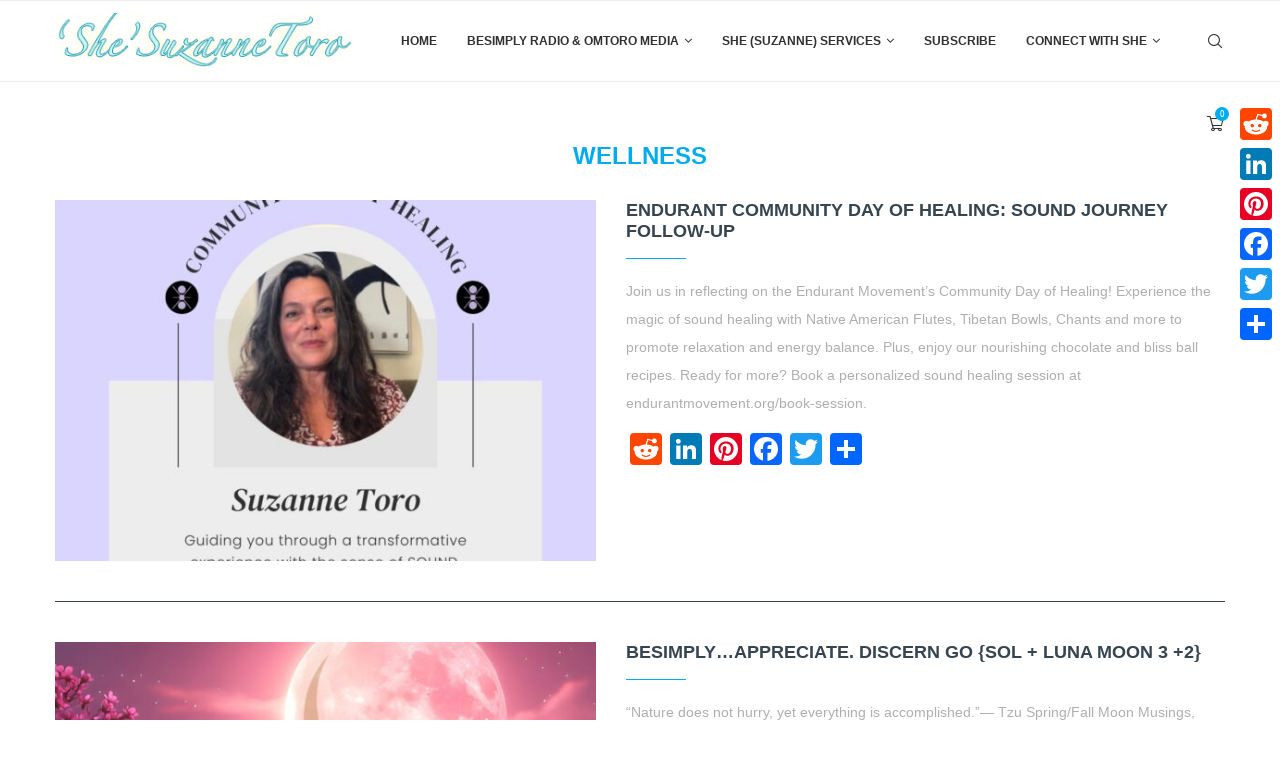

--- FILE ---
content_type: text/html; charset=UTF-8
request_url: https://suzannetoro.com/tag/wellness/
body_size: 34171
content:
<!DOCTYPE html>
<html lang="en-US">
<head>
    <meta charset="UTF-8">
    <meta http-equiv="X-UA-Compatible" content="IE=edge">
    <meta name="viewport" content="width=device-width, initial-scale=1">
    <link rel="profile" href="http://gmpg.org/xfn/11"/>
	        <link rel="shortcut icon" href="https://suzannetoro.com/wp-content/uploads/2021/03/URL-LOGO.jpeg" type="image/x-icon"/>
        <link rel="apple-touch-icon" sizes="180x180" href="https://suzannetoro.com/wp-content/uploads/2021/03/URL-LOGO.jpeg">
	    <link rel="alternate" type="application/rss+xml" title="Suzanne Toro RSS Feed" href="https://suzannetoro.com/feed/"/>
    <link rel="alternate" type="application/atom+xml" title="Suzanne Toro Atom Feed" href="https://suzannetoro.com/feed/atom/"/>
    <link rel="pingback" href="https://suzannetoro.com/xmlrpc.php"/>
    <!--[if lt IE 9]>
	<script src="https://suzannetoro.com/wp-content/themes/soledad/js/html5.js"></script>
	<![endif]-->
	<link rel='preconnect' href='https://fonts.googleapis.com'/>
<link rel='preconnect' href='https://fonts.gstatic.com'/>
<meta http-equiv='x-dns-prefetch-control' content='on'>
<link rel='dns-prefetch' href='//fonts.googleapis.com'/>
<link rel='dns-prefetch' href='//fonts.gstatic.com'/>
<link rel='dns-prefetch' href='//s.gravatar.com'/>
<link rel='dns-prefetch' href='//www.google-analytics.com'/>
		<style>
			.penci-library-modal-btn {
				margin-left: 5px;
				background: #33ad67;
				vertical-align: top;
				font-size: 0 !important;
			}

			.penci-library-modal-btn:before {
				content: '';
				width: 16px;
				height: 16px;
				background-image: url('https://suzannetoro.com/wp-content/themes/soledad/images/penci-icon.png');
				background-position: center;
				background-size: contain;
				background-repeat: no-repeat;
			}

			#penci-library-modal .penci-elementor-template-library-template-name {
				text-align: right;
				flex: 1 0 0%;
			}
		</style>
	<meta name='robots' content='index, follow, max-image-preview:large, max-snippet:-1, max-video-preview:-1'/>

	<!-- This site is optimized with the Yoast SEO plugin v26.7 - https://yoast.com/wordpress/plugins/seo/ -->
	<title>wellness Archives - Suzanne Toro</title>
	<link rel="canonical" href="https://suzannetoro.com/tag/wellness/"/>
	<link rel="next" href="https://suzannetoro.com/tag/wellness/page/2/"/>
	<meta property="og:locale" content="en_US"/>
	<meta property="og:type" content="article"/>
	<meta property="og:title" content="wellness Archives - Suzanne Toro"/>
	<meta property="og:url" content="https://suzannetoro.com/tag/wellness/"/>
	<meta property="og:site_name" content="Suzanne Toro"/>
	<meta name="twitter:card" content="summary_large_image"/>
	<script type="application/ld+json" class="yoast-schema-graph">{"@context":"https://schema.org","@graph":[{"@type":"CollectionPage","@id":"https://suzannetoro.com/tag/wellness/","url":"https://suzannetoro.com/tag/wellness/","name":"wellness Archives - Suzanne Toro","isPartOf":{"@id":"https://suzannetoro.com/#website"},"primaryImageOfPage":{"@id":"https://suzannetoro.com/tag/wellness/#primaryimage"},"image":{"@id":"https://suzannetoro.com/tag/wellness/#primaryimage"},"thumbnailUrl":"https://suzannetoro.com/wp-content/uploads/2025/06/CommunitydaySuz.jpg","breadcrumb":{"@id":"https://suzannetoro.com/tag/wellness/#breadcrumb"},"inLanguage":"en-US"},{"@type":"ImageObject","inLanguage":"en-US","@id":"https://suzannetoro.com/tag/wellness/#primaryimage","url":"https://suzannetoro.com/wp-content/uploads/2025/06/CommunitydaySuz.jpg","contentUrl":"https://suzannetoro.com/wp-content/uploads/2025/06/CommunitydaySuz.jpg","width":1080,"height":1080},{"@type":"BreadcrumbList","@id":"https://suzannetoro.com/tag/wellness/#breadcrumb","itemListElement":[{"@type":"ListItem","position":1,"name":"Home","item":"https://suzannetoro.com/"},{"@type":"ListItem","position":2,"name":"wellness"}]},{"@type":"WebSite","@id":"https://suzannetoro.com/#website","url":"https://suzannetoro.com/","name":"Suzanne Toro","description":"Inner Peace and Holistic Wellness || Mind. Body. Heart. Soul.","potentialAction":[{"@type":"SearchAction","target":{"@type":"EntryPoint","urlTemplate":"https://suzannetoro.com/?s={search_term_string}"},"query-input":{"@type":"PropertyValueSpecification","valueRequired":true,"valueName":"search_term_string"}}],"inLanguage":"en-US"}]}</script>
	<!-- / Yoast SEO plugin. -->


<link rel='dns-prefetch' href='//assets.pinterest.com'/>
<link rel='dns-prefetch' href='//static.addtoany.com'/>
<link rel='dns-prefetch' href='//checkout.stripe.com'/>
<link rel='dns-prefetch' href='//fonts.googleapis.com'/>
<link rel="alternate" type="application/rss+xml" title="Suzanne Toro &raquo; Feed" href="https://suzannetoro.com/feed/"/>
<link rel="alternate" type="application/rss+xml" title="Suzanne Toro &raquo; Comments Feed" href="https://suzannetoro.com/comments/feed/"/>
<link rel="alternate" type="application/rss+xml" title="Suzanne Toro &raquo; wellness Tag Feed" href="https://suzannetoro.com/tag/wellness/feed/"/>
<style id='wp-img-auto-sizes-contain-inline-css' type='text/css'>img:is([sizes=auto i],[sizes^="auto," i]){contain-intrinsic-size:3000px 1500px}</style>
<link rel='stylesheet' id='sbi_styles-css' href='https://suzannetoro.com/wp-content/plugins/instagram-feed/css/sbi-styles.css?ver=6.10.0' type='text/css' media='all'/>
<link rel='stylesheet' id='layerslider-css' href='https://suzannetoro.com/wp-content/plugins/LayerSlider/assets/static/layerslider/css/layerslider.css?ver=6.11.5' type='text/css' media='all'/>
<style id='wp-emoji-styles-inline-css' type='text/css'>img.wp-smiley,img.emoji{display:inline!important;border:none!important;box-shadow:none!important;height:1em!important;width:1em!important;margin:0 .07em!important;vertical-align:-.1em!important;background:none!important;padding:0!important}</style>
<style id='classic-theme-styles-inline-css' type='text/css'>.wp-block-button__link{color:#fff;background-color:#32373c;border-radius:9999px;box-shadow:none;text-decoration:none;padding: calc(0.667em + 2px) calc(1.333em + 2px);font-size:1.125em}.wp-block-file__button{background:#32373c;color:#fff;text-decoration:none}</style>
<link rel='stylesheet' id='wpzoom-rcb-block-style-css-css' href='https://suzannetoro.com/wp-content/plugins/recipe-card-blocks-by-wpzoom//dist/blocks.style.build.css?ver=3.4.13' type='text/css' media='all'/>
<link rel='stylesheet' id='wpzoom-rcb-block-icon-fonts-css-css' href='https://suzannetoro.com/wp-content/plugins/recipe-card-blocks-by-wpzoom/dist/assets/css/icon-fonts.build.css?ver=3.4.13' type='text/css' media='all'/>
<style id='global-styles-inline-css' type='text/css'>:root{--wp--preset--aspect-ratio--square:1;--wp--preset--aspect-ratio--4-3: 4/3;--wp--preset--aspect-ratio--3-4: 3/4;--wp--preset--aspect-ratio--3-2: 3/2;--wp--preset--aspect-ratio--2-3: 2/3;--wp--preset--aspect-ratio--16-9: 16/9;--wp--preset--aspect-ratio--9-16: 9/16;--wp--preset--color--black:#000;--wp--preset--color--cyan-bluish-gray:#abb8c3;--wp--preset--color--white:#fff;--wp--preset--color--pale-pink:#f78da7;--wp--preset--color--vivid-red:#cf2e2e;--wp--preset--color--luminous-vivid-orange:#ff6900;--wp--preset--color--luminous-vivid-amber:#fcb900;--wp--preset--color--light-green-cyan:#7bdcb5;--wp--preset--color--vivid-green-cyan:#00d084;--wp--preset--color--pale-cyan-blue:#8ed1fc;--wp--preset--color--vivid-cyan-blue:#0693e3;--wp--preset--color--vivid-purple:#9b51e0;--wp--preset--gradient--vivid-cyan-blue-to-vivid-purple:linear-gradient(135deg,#0693e3 0%,#9b51e0 100%);--wp--preset--gradient--light-green-cyan-to-vivid-green-cyan:linear-gradient(135deg,#7adcb4 0%,#00d082 100%);--wp--preset--gradient--luminous-vivid-amber-to-luminous-vivid-orange:linear-gradient(135deg,#fcb900 0%,#ff6900 100%);--wp--preset--gradient--luminous-vivid-orange-to-vivid-red:linear-gradient(135deg,#ff6900 0%,#cf2e2e 100%);--wp--preset--gradient--very-light-gray-to-cyan-bluish-gray:linear-gradient(135deg,#eee 0%,#a9b8c3 100%);--wp--preset--gradient--cool-to-warm-spectrum:linear-gradient(135deg,#4aeadc 0%,#9778d1 20%,#cf2aba 40%,#ee2c82 60%,#fb6962 80%,#fef84c 100%);--wp--preset--gradient--blush-light-purple:linear-gradient(135deg,#ffceec 0%,#9896f0 100%);--wp--preset--gradient--blush-bordeaux:linear-gradient(135deg,#fecda5 0%,#fe2d2d 50%,#6b003e 100%);--wp--preset--gradient--luminous-dusk:linear-gradient(135deg,#ffcb70 0%,#c751c0 50%,#4158d0 100%);--wp--preset--gradient--pale-ocean:linear-gradient(135deg,#fff5cb 0%,#b6e3d4 50%,#33a7b5 100%);--wp--preset--gradient--electric-grass:linear-gradient(135deg,#caf880 0%,#71ce7e 100%);--wp--preset--gradient--midnight:linear-gradient(135deg,#020381 0%,#2874fc 100%);--wp--preset--font-size--small:12px;--wp--preset--font-size--medium:20px;--wp--preset--font-size--large:32px;--wp--preset--font-size--x-large:42px;--wp--preset--font-size--normal:14px;--wp--preset--font-size--huge:42px;--wp--preset--spacing--20:.44rem;--wp--preset--spacing--30:.67rem;--wp--preset--spacing--40:1rem;--wp--preset--spacing--50:1.5rem;--wp--preset--spacing--60:2.25rem;--wp--preset--spacing--70:3.38rem;--wp--preset--spacing--80:5.06rem;--wp--preset--shadow--natural:6px 6px 9px rgba(0,0,0,.2);--wp--preset--shadow--deep:12px 12px 50px rgba(0,0,0,.4);--wp--preset--shadow--sharp:6px 6px 0 rgba(0,0,0,.2);--wp--preset--shadow--outlined:6px 6px 0 -3px #fff , 6px 6px #000;--wp--preset--shadow--crisp:6px 6px 0 #000}:where(.is-layout-flex){gap:.5em}:where(.is-layout-grid){gap:.5em}body .is-layout-flex{display:flex}.is-layout-flex{flex-wrap:wrap;align-items:center}.is-layout-flex > :is(*, div){margin:0}body .is-layout-grid{display:grid}.is-layout-grid > :is(*, div){margin:0}:where(.wp-block-columns.is-layout-flex){gap:2em}:where(.wp-block-columns.is-layout-grid){gap:2em}:where(.wp-block-post-template.is-layout-flex){gap:1.25em}:where(.wp-block-post-template.is-layout-grid){gap:1.25em}.has-black-color{color:var(--wp--preset--color--black)!important}.has-cyan-bluish-gray-color{color:var(--wp--preset--color--cyan-bluish-gray)!important}.has-white-color{color:var(--wp--preset--color--white)!important}.has-pale-pink-color{color:var(--wp--preset--color--pale-pink)!important}.has-vivid-red-color{color:var(--wp--preset--color--vivid-red)!important}.has-luminous-vivid-orange-color{color:var(--wp--preset--color--luminous-vivid-orange)!important}.has-luminous-vivid-amber-color{color:var(--wp--preset--color--luminous-vivid-amber)!important}.has-light-green-cyan-color{color:var(--wp--preset--color--light-green-cyan)!important}.has-vivid-green-cyan-color{color:var(--wp--preset--color--vivid-green-cyan)!important}.has-pale-cyan-blue-color{color:var(--wp--preset--color--pale-cyan-blue)!important}.has-vivid-cyan-blue-color{color:var(--wp--preset--color--vivid-cyan-blue)!important}.has-vivid-purple-color{color:var(--wp--preset--color--vivid-purple)!important}.has-black-background-color{background-color:var(--wp--preset--color--black)!important}.has-cyan-bluish-gray-background-color{background-color:var(--wp--preset--color--cyan-bluish-gray)!important}.has-white-background-color{background-color:var(--wp--preset--color--white)!important}.has-pale-pink-background-color{background-color:var(--wp--preset--color--pale-pink)!important}.has-vivid-red-background-color{background-color:var(--wp--preset--color--vivid-red)!important}.has-luminous-vivid-orange-background-color{background-color:var(--wp--preset--color--luminous-vivid-orange)!important}.has-luminous-vivid-amber-background-color{background-color:var(--wp--preset--color--luminous-vivid-amber)!important}.has-light-green-cyan-background-color{background-color:var(--wp--preset--color--light-green-cyan)!important}.has-vivid-green-cyan-background-color{background-color:var(--wp--preset--color--vivid-green-cyan)!important}.has-pale-cyan-blue-background-color{background-color:var(--wp--preset--color--pale-cyan-blue)!important}.has-vivid-cyan-blue-background-color{background-color:var(--wp--preset--color--vivid-cyan-blue)!important}.has-vivid-purple-background-color{background-color:var(--wp--preset--color--vivid-purple)!important}.has-black-border-color{border-color:var(--wp--preset--color--black)!important}.has-cyan-bluish-gray-border-color{border-color:var(--wp--preset--color--cyan-bluish-gray)!important}.has-white-border-color{border-color:var(--wp--preset--color--white)!important}.has-pale-pink-border-color{border-color:var(--wp--preset--color--pale-pink)!important}.has-vivid-red-border-color{border-color:var(--wp--preset--color--vivid-red)!important}.has-luminous-vivid-orange-border-color{border-color:var(--wp--preset--color--luminous-vivid-orange)!important}.has-luminous-vivid-amber-border-color{border-color:var(--wp--preset--color--luminous-vivid-amber)!important}.has-light-green-cyan-border-color{border-color:var(--wp--preset--color--light-green-cyan)!important}.has-vivid-green-cyan-border-color{border-color:var(--wp--preset--color--vivid-green-cyan)!important}.has-pale-cyan-blue-border-color{border-color:var(--wp--preset--color--pale-cyan-blue)!important}.has-vivid-cyan-blue-border-color{border-color:var(--wp--preset--color--vivid-cyan-blue)!important}.has-vivid-purple-border-color{border-color:var(--wp--preset--color--vivid-purple)!important}.has-vivid-cyan-blue-to-vivid-purple-gradient-background{background:var(--wp--preset--gradient--vivid-cyan-blue-to-vivid-purple)!important}.has-light-green-cyan-to-vivid-green-cyan-gradient-background{background:var(--wp--preset--gradient--light-green-cyan-to-vivid-green-cyan)!important}.has-luminous-vivid-amber-to-luminous-vivid-orange-gradient-background{background:var(--wp--preset--gradient--luminous-vivid-amber-to-luminous-vivid-orange)!important}.has-luminous-vivid-orange-to-vivid-red-gradient-background{background:var(--wp--preset--gradient--luminous-vivid-orange-to-vivid-red)!important}.has-very-light-gray-to-cyan-bluish-gray-gradient-background{background:var(--wp--preset--gradient--very-light-gray-to-cyan-bluish-gray)!important}.has-cool-to-warm-spectrum-gradient-background{background:var(--wp--preset--gradient--cool-to-warm-spectrum)!important}.has-blush-light-purple-gradient-background{background:var(--wp--preset--gradient--blush-light-purple)!important}.has-blush-bordeaux-gradient-background{background:var(--wp--preset--gradient--blush-bordeaux)!important}.has-luminous-dusk-gradient-background{background:var(--wp--preset--gradient--luminous-dusk)!important}.has-pale-ocean-gradient-background{background:var(--wp--preset--gradient--pale-ocean)!important}.has-electric-grass-gradient-background{background:var(--wp--preset--gradient--electric-grass)!important}.has-midnight-gradient-background{background:var(--wp--preset--gradient--midnight)!important}.has-small-font-size{font-size:var(--wp--preset--font-size--small)!important}.has-medium-font-size{font-size:var(--wp--preset--font-size--medium)!important}.has-large-font-size{font-size:var(--wp--preset--font-size--large)!important}.has-x-large-font-size{font-size:var(--wp--preset--font-size--x-large)!important}:where(.wp-block-post-template.is-layout-flex){gap:1.25em}:where(.wp-block-post-template.is-layout-grid){gap:1.25em}:where(.wp-block-term-template.is-layout-flex){gap:1.25em}:where(.wp-block-term-template.is-layout-grid){gap:1.25em}:where(.wp-block-columns.is-layout-flex){gap:2em}:where(.wp-block-columns.is-layout-grid){gap:2em}:root :where(.wp-block-pullquote){font-size:1.5em;line-height:1.6}</style>
<link rel='stylesheet' id='contact-form-7-css' href='https://suzannetoro.com/wp-content/plugins/contact-form-7/includes/css/styles.css?ver=6.1.4' type='text/css' media='all'/>
<link rel='stylesheet' id='easy-custom-code-css' href='https://suzannetoro.com/wp-content/uploads/easy-custom-code/css/style_1728947498.css?ver=%5BVERSION%5D' type='text/css' media='all'/>
<link rel='stylesheet' id='penci-oswald-css' href='//fonts.googleapis.com/css?family=Oswald%3A400&#038;display=swap&#038;ver=6.9' type='text/css' media='all'/>
<link rel='stylesheet' id='wpos-slick-style-css' href='https://suzannetoro.com/wp-content/plugins/post-category-image-with-grid-and-slider/assets/css/slick.css?ver=1.5.3' type='text/css' media='all'/>
<link rel='stylesheet' id='pciwgas-publlic-style-css' href='https://suzannetoro.com/wp-content/plugins/post-category-image-with-grid-and-slider/assets/css/pciwgas-public.css?ver=1.5.3' type='text/css' media='all'/>
<link rel='stylesheet' id='rs-plugin-settings-css' href='https://suzannetoro.com/wp-content/plugins/revslider/public/assets/css/rs6.css?ver=6.3.9' type='text/css' media='all'/>
<style id='rs-plugin-settings-inline-css' type='text/css'>#rs-demo-id{}</style>
<link rel='stylesheet' id='woocommerce-smallscreen-css' href='https://suzannetoro.com/wp-content/plugins/woocommerce/assets/css/woocommerce-smallscreen.css?ver=10.3.5' type='text/css' media='only screen and (max-width: 768px)'/>
<style id='woocommerce-inline-inline-css' type='text/css'>.woocommerce form .form-row .required{visibility:visible}</style>
<link rel='stylesheet' id='wfp_single_campaign_css-css' href='https://suzannetoro.com/wp-content/plugins/wp-fundraising-donation/assets/public/css/donate/campaign.css?ver=1.7.5' type='text/css' media='all'/>
<link rel='stylesheet' id='dashicons-css' href='https://suzannetoro.com/wp-includes/css/dashicons.css?ver=6.9' type='text/css' media='all'/>
<link rel='stylesheet' id='wp-color-picker-css' href='https://suzannetoro.com/wp-admin/css/color-picker.css?ver=6.9' type='text/css' media='all'/>
<link rel='stylesheet' id='flatpickr-wfp-css' href='https://suzannetoro.com/wp-content/plugins/wp-fundraising-donation/assets/flatpickr/flatpickr.min.css?ver=1.7.5' type='text/css' media='all'/>
<link rel='stylesheet' id='select2-css' href='https://suzannetoro.com/wp-content/plugins/woocommerce/assets/css/select2.css?ver=10.3.5' type='text/css' media='all'/>
<link rel='stylesheet' id='wfp_donation_admin_css-css' href='https://suzannetoro.com/wp-content/plugins/wp-fundraising-donation/assets/admin/css/donate/donation-form.css?ver=1.7.5' type='text/css' media='all'/>
<link rel='stylesheet' id='wfp_donation_public_css-css' href='https://suzannetoro.com/wp-content/plugins/wp-fundraising-donation/assets/public/css/donate/display-form-styles.css?ver=1.7.5' type='text/css' media='all'/>
<link rel='stylesheet' id='wfp_donation_popup_public_css-css' href='https://suzannetoro.com/wp-content/plugins/wp-fundraising-donation/assets/public/css/donate/css/donation-popup.css?ver=1.7.5' type='text/css' media='all'/>
<link rel='stylesheet' id='wfp_fonts-css' href='https://suzannetoro.com/wp-content/plugins/wp-fundraising-donation/assets/public/css/fonts.css?ver=1.7.5' type='text/css' media='all'/>
<link rel='stylesheet' id='wfp_met-fonts-css' href='https://suzannetoro.com/wp-content/plugins/wp-fundraising-donation/assets/public/css/met-social.css?ver=1.7.5' type='text/css' media='all'/>
<link rel='stylesheet' id='wfp_login_css-css' href='https://suzannetoro.com/wp-content/plugins/wp-fundraising-donation/assets/public/css/donate/login.css?ver=1.7.5' type='text/css' media='all'/>
<link rel='stylesheet' id='wfp_single_css-css' href='https://suzannetoro.com/wp-content/plugins/wp-fundraising-donation/assets/public/css/single/single-page.css?ver=1.7.5' type='text/css' media='all'/>
<link rel='stylesheet' id='wfp_css_libarey-css' href='https://suzannetoro.com/wp-content/plugins/wp-fundraising-donation/assets/public/css/libarey/libarey.css?ver=1.7.5' type='text/css' media='all'/>
<link rel='stylesheet' id='wfp_css_master-css' href='https://suzannetoro.com/wp-content/plugins/wp-fundraising-donation/assets/public/css/global/master.css?ver=1.7.5' type='text/css' media='all'/>
<link rel='stylesheet' id='wfp_responsive_css_master-css' href='https://suzannetoro.com/wp-content/plugins/wp-fundraising-donation/assets/public/css/responsive.css?ver=1.7.5' type='text/css' media='all'/>
<link rel='stylesheet' id='wfp-featured-video-css-css' href='https://suzannetoro.com/wp-content/plugins/wp-fundraising-donation/assets/public/css/featured/featured.video.public.css?ver=1.7.5' type='text/css' media='all'/>
<link rel='stylesheet' id='mc4wp-form-themes-css' href='https://suzannetoro.com/wp-content/plugins/mailchimp-for-wp/assets/css/form-themes.css?ver=4.10.9' type='text/css' media='all'/>
<link rel='stylesheet' id='brands-styles-css' href='https://suzannetoro.com/wp-content/plugins/woocommerce/assets/css/brands.css?ver=10.3.5' type='text/css' media='all'/>
<link rel='stylesheet' id='penci-main-style-css' href='https://suzannetoro.com/wp-content/themes/soledad/main.css?ver=8.1.2' type='text/css' media='all'/>
<link rel='stylesheet' id='penci-font-awesomeold-css' href='https://suzannetoro.com/wp-content/themes/soledad/css/font-awesome.4.7.0.swap.min.css?ver=4.7.0' type='text/css' media='all'/>
<link rel='stylesheet' id='penci_icon-css' href='https://suzannetoro.com/wp-content/themes/soledad/css/penci-icon.css?ver=8.1.2' type='text/css' media='all'/>
<link rel='stylesheet' id='penci_style-css' href='https://suzannetoro.com/wp-content/themes/soledad/style.css?ver=8.1.2' type='text/css' media='all'/>
<link rel='stylesheet' id='penci_social_counter-css' href='https://suzannetoro.com/wp-content/themes/soledad/css/social-counter.css?ver=8.1.2' type='text/css' media='all'/>
<link rel='stylesheet' id='elementor-icons-css' href='https://suzannetoro.com/wp-content/plugins/elementor/assets/lib/eicons/css/elementor-icons.css?ver=5.46.0' type='text/css' media='all'/>
<link rel='stylesheet' id='elementor-frontend-css' href='https://suzannetoro.com/wp-content/plugins/elementor/assets/css/frontend.css?ver=3.34.2' type='text/css' media='all'/>
<link rel='stylesheet' id='elementor-post-275-css' href='https://suzannetoro.com/wp-content/uploads/elementor/css/post-275.css?ver=1769052472' type='text/css' media='all'/>
<link rel='stylesheet' id='sbistyles-css' href='https://suzannetoro.com/wp-content/plugins/instagram-feed/css/sbi-styles.min.css?ver=6.10.0' type='text/css' media='all'/>
<link rel='stylesheet' id='addtoany-css' href='https://suzannetoro.com/wp-content/plugins/add-to-any/addtoany.min.css?ver=1.16' type='text/css' media='all'/>
<style id='addtoany-inline-css' type='text/css'>@media screen and (max-width:980px){.a2a_floating_style.a2a_vertical_style{display:none}}@media screen and (min-width:981px){.a2a_floating_style.a2a_default_style{display:none}}</style>
<link rel='stylesheet' id='penci-recipe-css-css' href='https://suzannetoro.com/wp-content/plugins/penci-recipe/css/recipe.css?ver=3.3' type='text/css' media='all'/>
<link rel='stylesheet' id='woocommerce-css' href='https://suzannetoro.com/wp-content/themes/soledad/inc/woocommerce/css/build/woocommerce.css?ver=8.1.2' type='text/css' media='all'/>
<link rel='stylesheet' id='woocommerce-layout-css' href='https://suzannetoro.com/wp-content/themes/soledad/inc/woocommerce/css/build/woocommerce-layout.css?ver=8.1.2' type='text/css' media='all'/>
<link rel='stylesheet' id='penci-woocommerce-css' href='https://suzannetoro.com/wp-content/themes/soledad/inc/woocommerce/css/penci-woocomerce.css?ver=8.1.2' type='text/css' media='all'/>
<style id='penci-woocommerce-inline-css' type='text/css'>:root{--pc-woo-quick-view-width:960px}</style>
<link rel='stylesheet' id='elementor-gf-local-roboto-css' href='https://suzannetoro.com/wp-content/uploads/elementor/google-fonts/css/roboto.css?ver=1742268446' type='text/css' media='all'/>
<link rel='stylesheet' id='elementor-gf-local-robotoslab-css' href='https://suzannetoro.com/wp-content/uploads/elementor/google-fonts/css/robotoslab.css?ver=1742268447' type='text/css' media='all'/>
<script type="text/template" id="tmpl-variation-template">
	<div class="woocommerce-variation-description">{{{ data.variation.variation_description }}}</div>
	<div class="woocommerce-variation-price">{{{ data.variation.price_html }}}</div>
	<div class="woocommerce-variation-availability">{{{ data.variation.availability_html }}}</div>
</script>
<script type="text/template" id="tmpl-unavailable-variation-template">
	<p role="alert">Sorry, this product is unavailable. Please choose a different combination.</p>
</script>
<script type="text/javascript" src="https://suzannetoro.com/wp-includes/js/jquery/jquery.js?ver=3.7.1" id="jquery-core-js"></script>
<script type="text/javascript" src="https://suzannetoro.com/wp-includes/js/jquery/jquery-migrate.js?ver=3.4.1" id="jquery-migrate-js"></script>
<script type="text/javascript" id="layerslider-utils-js-extra">//<![CDATA[
var LS_Meta={"v":"6.11.5","fixGSAP":"1"};
//]]></script>
<script type="text/javascript" src="https://suzannetoro.com/wp-content/plugins/LayerSlider/assets/static/layerslider/js/layerslider.utils.js?ver=6.11.5" id="layerslider-utils-js"></script>
<script type="text/javascript" src="https://suzannetoro.com/wp-content/plugins/LayerSlider/assets/static/layerslider/js/layerslider.kreaturamedia.jquery.js?ver=6.11.5" id="layerslider-js"></script>
<script type="text/javascript" src="https://suzannetoro.com/wp-content/plugins/LayerSlider/assets/static/layerslider/js/layerslider.transitions.js?ver=6.11.5" id="layerslider-transitions-js"></script>
<script type="text/javascript" id="addtoany-core-js-before">//<![CDATA[
window.a2a_config=window.a2a_config||{};a2a_config.callbacks=[];a2a_config.overlays=[];a2a_config.templates={};
//]]></script>
<script type="text/javascript" defer src="https://static.addtoany.com/menu/page.js" id="addtoany-core-js"></script>
<script type="text/javascript" defer src="https://suzannetoro.com/wp-content/plugins/add-to-any/addtoany.min.js?ver=1.1" id="addtoany-jquery-js"></script>
<script type="text/javascript" src="https://suzannetoro.com/wp-content/plugins/revslider/public/assets/js/rbtools.min.js?ver=6.3.9" id="tp-tools-js"></script>
<script type="text/javascript" src="https://suzannetoro.com/wp-content/plugins/revslider/public/assets/js/rs6.min.js?ver=6.3.9" id="revmin-js"></script>
<script type="text/javascript" src="https://suzannetoro.com/wp-content/plugins/woocommerce/assets/js/jquery-blockui/jquery.blockUI.js?ver=2.7.0-wc.10.3.5" id="wc-jquery-blockui-js" defer="defer" data-wp-strategy="defer"></script>
<script type="text/javascript" id="wc-add-to-cart-js-extra">//<![CDATA[
var wc_add_to_cart_params={"ajax_url":"/wp-admin/admin-ajax.php","wc_ajax_url":"/?wc-ajax=%%endpoint%%","i18n_view_cart":"View cart","cart_url":"https://suzannetoro.com/cart/","is_cart":"","cart_redirect_after_add":"no"};
//]]></script>
<script type="text/javascript" src="https://suzannetoro.com/wp-content/plugins/woocommerce/assets/js/frontend/add-to-cart.js?ver=10.3.5" id="wc-add-to-cart-js" defer="defer" data-wp-strategy="defer"></script>
<script type="text/javascript" src="https://suzannetoro.com/wp-content/plugins/woocommerce/assets/js/js-cookie/js.cookie.js?ver=2.1.4-wc.10.3.5" id="wc-js-cookie-js" defer="defer" data-wp-strategy="defer"></script>
<script type="text/javascript" id="woocommerce-js-extra">//<![CDATA[
var woocommerce_params={"ajax_url":"/wp-admin/admin-ajax.php","wc_ajax_url":"/?wc-ajax=%%endpoint%%","i18n_password_show":"Show password","i18n_password_hide":"Hide password"};
//]]></script>
<script type="text/javascript" src="https://suzannetoro.com/wp-content/plugins/woocommerce/assets/js/frontend/woocommerce.js?ver=10.3.5" id="woocommerce-js" defer="defer" data-wp-strategy="defer"></script>
<script type="text/javascript" src="https://suzannetoro.com/wp-content/plugins/wp-fundraising-donation/assets/flatpickr/flatpickr.js?ver=1.7.5" id="flatpickr-wfp-js"></script>
<script type="text/javascript" src="https://suzannetoro.com/wp-content/plugins/woocommerce/assets/js/select2/select2.full.js?ver=4.0.3-wc.10.3.5" id="wc-select2-js" defer="defer" data-wp-strategy="defer"></script>
<script type="text/javascript" src="https://suzannetoro.com/wp-content/plugins/wp-fundraising-donation/payment-module/assets/script/modal-js/modal-popup.js?ver=1.7.5" id="wfp_payment_script_modal-js"></script>
<script type="text/javascript" src="https://suzannetoro.com/wp-content/plugins/wp-fundraising-donation/assets/admin/script/jquery.form-repeater.js?ver=1.7.5" id="wfp_repeater_script-js"></script>
<script type="text/javascript" id="wfp_donation_form_script-js-extra">//<![CDATA[
var donation_form_ajax={"nonce":"db7bb09bfd"};var xs_donate_url={"siteurl":"https://suzannetoro.com","nonce":"ab3dbd839c","resturl":"https://suzannetoro.com/wp-json/","ajaxurl":"https://suzannetoro.com/wp-admin/admin-ajax.php"};
//]]></script>
<script type="text/javascript" src="https://suzannetoro.com/wp-content/plugins/wp-fundraising-donation/assets/public/script/donate/donate-form-front.js?ver=1.7.5" id="wfp_donation_form_script-js"></script>
<script type="text/javascript" id="wfp_login_script-js-extra">//<![CDATA[
var wfp_xs_url={"siteurl":"https://suzannetoro.com","nonce":"ab3dbd839c","resturl":"https://suzannetoro.com/wp-json/","xs_rest_login":"https://suzannetoro.com/wp-json/wfp-xs-auth/login/","xs_rest_register":"https://suzannetoro.com/wp-json/wfp-xs-auth/register/"};
//]]></script>
<script type="text/javascript" src="https://suzannetoro.com/wp-content/plugins/wp-fundraising-donation/assets/public/script/donate/dashboard/login.js?ver=1.7.5" id="wfp_login_script-js"></script>
<script type="text/javascript" src="https://suzannetoro.com/wp-content/plugins/wp-fundraising-donation/assets/public/script/single-page/easy-pie-chart.js?ver=1.7.5" id="wfp_easy_pie_script-js"></script>
<script type="text/javascript" src="https://checkout.stripe.com/checkout.js?ver=1.0.0" id="stripe-checkout-js"></script>
<script type="text/javascript" src="https://suzannetoro.com/wp-includes/js/underscore.min.js?ver=1.13.7" id="underscore-js"></script>
<script type="text/javascript" id="wp-util-js-extra">//<![CDATA[
var _wpUtilSettings={"ajax":{"url":"/wp-admin/admin-ajax.php"}};
//]]></script>
<script type="text/javascript" src="https://suzannetoro.com/wp-includes/js/wp-util.js?ver=6.9" id="wp-util-js"></script>
<script type="text/javascript" id="wc-add-to-cart-variation-js-extra">//<![CDATA[
var wc_add_to_cart_variation_params={"wc_ajax_url":"/?wc-ajax=%%endpoint%%","i18n_no_matching_variations_text":"Sorry, no products matched your selection. Please choose a different combination.","i18n_make_a_selection_text":"Please select some product options before adding this product to your cart.","i18n_unavailable_text":"Sorry, this product is unavailable. Please choose a different combination.","i18n_reset_alert_text":"Your selection has been reset. Please select some product options before adding this product to your cart."};
//]]></script>
<script type="text/javascript" src="https://suzannetoro.com/wp-content/plugins/woocommerce/assets/js/frontend/add-to-cart-variation.js?ver=10.3.5" id="wc-add-to-cart-variation-js" defer="defer" data-wp-strategy="defer"></script>
<meta name="generator" content="Powered by LayerSlider 6.11.5 - Multi-Purpose, Responsive, Parallax, Mobile-Friendly Slider Plugin for WordPress."/>
<!-- LayerSlider updates and docs at: https://layerslider.kreaturamedia.com -->
<link rel="https://api.w.org/" href="https://suzannetoro.com/wp-json/"/><link rel="alternate" title="JSON" type="application/json" href="https://suzannetoro.com/wp-json/wp/v2/tags/2763"/><link rel="EditURI" type="application/rsd+xml" title="RSD" href="https://suzannetoro.com/xmlrpc.php?rsd"/>
<meta name="generator" content="WordPress 6.9"/>
<meta name="generator" content="WooCommerce 10.3.5"/>
	<style type="text/css">.penci-review .penci-review-process span{background-color:#cbf5f9}.penci-review .penci-review-good ul li:before{color:#cbf5f9}.penci-review .penci-review-score-total{background-color:#cbf5f9}</style>
	<script>var portfolioDataJs=portfolioDataJs||[];</script><style id="penci-custom-style" type="text/css">body{ --pcbg-cl: #fff; --pctext-cl: #313131; --pcborder-cl: #dedede; --pcheading-cl: #313131; --pcmeta-cl: #888888; --pcaccent-cl: #6eb48c; --pcbody-font: 'PT Serif', serif; --pchead-font: 'Raleway', sans-serif; --pchead-wei: bold; } .fluid-width-video-wrapper > div { position: absolute; left: 0; right: 0; top: 0; width: 100%; height: 100%; } .penci-hide-tagupdated{ display: none !important; } .featured-area .penci-image-holder, .featured-area .penci-slider4-overlay, .featured-area .penci-slide-overlay .overlay-link, .featured-style-29 .featured-slider-overlay, .penci-slider38-overlay{ border-radius: ; -webkit-border-radius: ; } .penci-featured-content-right:before{ border-top-right-radius: ; border-bottom-right-radius: ; } .penci-flat-overlay .penci-slide-overlay .penci-mag-featured-content:before{ border-bottom-left-radius: ; border-bottom-right-radius: ; } .container-single .post-image{ border-radius: ; -webkit-border-radius: ; } .penci-mega-thumbnail .penci-image-holder{ border-radius: ; -webkit-border-radius: ; } .post-entry .wp-block-quote, .wpb_text_column .wp-block-quote, .woocommerce .page-description .wp-block-quote{ border-color: #888; } body{ --pcborder-cl: #36454f; } #main #bbpress-forums .bbp-login-form fieldset.bbp-form select, #main #bbpress-forums .bbp-login-form .bbp-form input[type="password"], #main #bbpress-forums .bbp-login-form .bbp-form input[type="text"], .widget ul li, .grid-mixed, .penci-post-box-meta, .penci-pagination.penci-ajax-more a.penci-ajax-more-button, .widget-social a i, .penci-home-popular-posts, .header-header-1.has-bottom-line, .header-header-4.has-bottom-line, .header-header-7.has-bottom-line, .container-single .post-entry .post-tags a,.tags-share-box.tags-share-box-2_3,.tags-share-box.tags-share-box-top, .tags-share-box, .post-author, .post-pagination, .post-related, .post-comments .post-title-box, .comments .comment, #respond textarea, .wpcf7 textarea, #respond input, div.wpforms-container .wpforms-form.wpforms-form input[type=date], div.wpforms-container .wpforms-form.wpforms-form input[type=datetime], div.wpforms-container .wpforms-form.wpforms-form input[type=datetime-local], div.wpforms-container .wpforms-form.wpforms-form input[type=email], div.wpforms-container .wpforms-form.wpforms-form input[type=month], div.wpforms-container .wpforms-form.wpforms-form input[type=number], div.wpforms-container .wpforms-form.wpforms-form input[type=password], div.wpforms-container .wpforms-form.wpforms-form input[type=range], div.wpforms-container .wpforms-form.wpforms-form input[type=search], div.wpforms-container .wpforms-form.wpforms-form input[type=tel], div.wpforms-container .wpforms-form.wpforms-form input[type=text], div.wpforms-container .wpforms-form.wpforms-form input[type=time], div.wpforms-container .wpforms-form.wpforms-form input[type=url], div.wpforms-container .wpforms-form.wpforms-form input[type=week], div.wpforms-container .wpforms-form.wpforms-form select, div.wpforms-container .wpforms-form.wpforms-form textarea, .wpcf7 input, .widget_wysija input, #respond h3, form.pc-searchform input.search-input, .post-password-form input[type="text"], .post-password-form input[type="email"], .post-password-form input[type="password"], .post-password-form input[type="number"], .penci-recipe, .penci-recipe-heading, .penci-recipe-ingredients, .penci-recipe-notes, .penci-pagination ul.page-numbers li span, .penci-pagination ul.page-numbers li a, #comments_pagination span, #comments_pagination a, body.author .post-author, .tags-share-box.hide-tags.page-share, .penci-grid li.list-post, .penci-grid li.list-boxed-post-2 .content-boxed-2, .home-featured-cat-content .mag-post-box, .home-featured-cat-content.style-2 .mag-post-box.first-post, .home-featured-cat-content.style-10 .mag-post-box.first-post, .widget select, .widget ul ul, .widget input[type="text"], .widget input[type="email"], .widget input[type="date"], .widget input[type="number"], .widget input[type="search"], .widget .tagcloud a, #wp-calendar tbody td, .woocommerce div.product .entry-summary div[itemprop="description"] td, .woocommerce div.product .entry-summary div[itemprop="description"] th, .woocommerce div.product .woocommerce-tabs #tab-description td, .woocommerce div.product .woocommerce-tabs #tab-description th, .woocommerce-product-details__short-description td, th, .woocommerce ul.cart_list li, .woocommerce ul.product_list_widget li, .woocommerce .widget_shopping_cart .total, .woocommerce.widget_shopping_cart .total, .woocommerce .woocommerce-product-search input[type="search"], .woocommerce nav.woocommerce-pagination ul li a, .woocommerce nav.woocommerce-pagination ul li span, .woocommerce div.product .product_meta, .woocommerce div.product .woocommerce-tabs ul.tabs, .woocommerce div.product .related > h2, .woocommerce div.product .upsells > h2, .woocommerce #reviews #comments ol.commentlist li .comment-text, .woocommerce table.shop_table td, .post-entry td, .post-entry th, #add_payment_method .cart-collaterals .cart_totals tr td, #add_payment_method .cart-collaterals .cart_totals tr th, .woocommerce-cart .cart-collaterals .cart_totals tr td, .woocommerce-cart .cart-collaterals .cart_totals tr th, .woocommerce-checkout .cart-collaterals .cart_totals tr td, .woocommerce-checkout .cart-collaterals .cart_totals tr th, .woocommerce-cart .cart-collaterals .cart_totals table, .woocommerce-cart table.cart td.actions .coupon .input-text, .woocommerce table.shop_table a.remove, .woocommerce form .form-row .input-text, .woocommerce-page form .form-row .input-text, .woocommerce .woocommerce-error, .woocommerce .woocommerce-info, .woocommerce .woocommerce-message, .woocommerce form.checkout_coupon, .woocommerce form.login, .woocommerce form.register, .woocommerce form.checkout table.shop_table, .woocommerce-checkout #payment ul.payment_methods, .post-entry table, .wrapper-penci-review, .penci-review-container.penci-review-count, #penci-demobar .style-toggle, #widget-area, .post-entry hr, .wpb_text_column hr, #buddypress .dir-search input[type=search], #buddypress .dir-search input[type=text], #buddypress .groups-members-search input[type=search], #buddypress .groups-members-search input[type=text], #buddypress ul.item-list, #buddypress .profile[role=main], #buddypress select, #buddypress div.pagination .pagination-links span, #buddypress div.pagination .pagination-links a, #buddypress div.pagination .pag-count, #buddypress div.pagination .pagination-links a:hover, #buddypress ul.item-list li, #buddypress table.forum tr td.label, #buddypress table.messages-notices tr td.label, #buddypress table.notifications tr td.label, #buddypress table.notifications-settings tr td.label, #buddypress table.profile-fields tr td.label, #buddypress table.wp-profile-fields tr td.label, #buddypress table.profile-fields:last-child, #buddypress form#whats-new-form textarea, #buddypress .standard-form input[type=text], #buddypress .standard-form input[type=color], #buddypress .standard-form input[type=date], #buddypress .standard-form input[type=datetime], #buddypress .standard-form input[type=datetime-local], #buddypress .standard-form input[type=email], #buddypress .standard-form input[type=month], #buddypress .standard-form input[type=number], #buddypress .standard-form input[type=range], #buddypress .standard-form input[type=search], #buddypress .standard-form input[type=password], #buddypress .standard-form input[type=tel], #buddypress .standard-form input[type=time], #buddypress .standard-form input[type=url], #buddypress .standard-form input[type=week], .bp-avatar-nav ul, .bp-avatar-nav ul.avatar-nav-items li.current, #bbpress-forums li.bbp-body ul.forum, #bbpress-forums li.bbp-body ul.topic, #bbpress-forums li.bbp-footer, .bbp-pagination-links a, .bbp-pagination-links span.current, .wrapper-boxed .bbp-pagination-links a:hover, .wrapper-boxed .bbp-pagination-links span.current, #buddypress .standard-form select, #buddypress .standard-form input[type=password], #buddypress .activity-list li.load-more a, #buddypress .activity-list li.load-newest a, #buddypress ul.button-nav li a, #buddypress div.generic-button a, #buddypress .comment-reply-link, #bbpress-forums div.bbp-template-notice.info, #bbpress-forums #bbp-search-form #bbp_search, #bbpress-forums .bbp-forums-list, #bbpress-forums #bbp_topic_title, #bbpress-forums #bbp_topic_tags, #bbpress-forums .wp-editor-container, .widget_display_stats dd, .widget_display_stats dt, div.bbp-forum-header, div.bbp-topic-header, div.bbp-reply-header, .widget input[type="text"], .widget input[type="email"], .widget input[type="date"], .widget input[type="number"], .widget input[type="search"], .widget input[type="password"], blockquote.wp-block-quote, .post-entry blockquote.wp-block-quote, .wp-block-quote:not(.is-large):not(.is-style-large), .post-entry pre, .wp-block-pullquote:not(.is-style-solid-color), .post-entry hr.wp-block-separator, .wp-block-separator, .wp-block-latest-posts, .wp-block-yoast-how-to-block ol.schema-how-to-steps, .wp-block-yoast-how-to-block ol.schema-how-to-steps li, .wp-block-yoast-faq-block .schema-faq-section, .post-entry .wp-block-quote, .wpb_text_column .wp-block-quote, .woocommerce .page-description .wp-block-quote, .wp-block-search .wp-block-search__input{ border-color: var(--pcborder-cl); } .penci-recipe-index-wrap h4.recipe-index-heading > span:before, .penci-recipe-index-wrap h4.recipe-index-heading > span:after{ border-color: var(--pcborder-cl); opacity: 1; } .tags-share-box .single-comment-o:after, .post-share a.penci-post-like:after{ background-color: var(--pcborder-cl); } .penci-grid .list-post.list-boxed-post{ border-color: var(--pcborder-cl) !important; } .penci-post-box-meta.penci-post-box-grid:before, .woocommerce .widget_price_filter .ui-slider .ui-slider-range{ background-color: var(--pcborder-cl); } .penci-pagination.penci-ajax-more a.penci-ajax-more-button.loading-posts{ border-color: var(--pcborder-cl) !important; } .penci-vernav-enable .penci-menu-hbg{ box-shadow: none; -webkit-box-shadow: none; -moz-box-shadow: none; } .penci-vernav-enable.penci-vernav-poleft .penci-menu-hbg{ border-right: 1px solid var(--pcborder-cl); } .penci-vernav-enable.penci-vernav-poright .penci-menu-hbg{ border-left: 1px solid var(--pcborder-cl); } body.pcdark-mode{ --pcmeta-cl: #949494; --pctext-cl: #afafaf; --pcheading-cl: #f5f5f5; } body, .penci-post-box-meta .penci-post-share-box a, .penci-pagination a, .penci-pagination .disable-url, .widget-social a i, .post-share a, #respond textarea, .wpcf7 textarea, #respond input, .wpcf7 input, .widget_wysija input, #respond h3 small a, #respond h3 small a:hover, .post-comments span.reply a, .post-comments span.reply a:hover, .thecomment .comment-text span.author, .thecomment .comment-text span.author a, #respond h3.comment-reply-title span, .post-box-title, .post-pagination a, .post-pagination span, .author-content .author-social, .author-content h5 a, .error-404 .sub-heading-text-404, form.pc-searchform input.search-input, input, .penci-pagination ul.page-numbers li span, .penci-pagination ul.page-numbers li a, #comments_pagination span, #comments_pagination a, .item-related h3 a, .archive-box span, .archive-box h1, .header-standard .author-post span a, .post-entry h1, .post-entry h2, .post-entry h3, .post-entry h4, .post-entry h5, .post-entry h6, .wpb_text_column h1, .wpb_text_column h2, .wpb_text_column h3, .wpb_text_column h4, .wpb_text_column h5, .wpb_text_column h6, .tags-share-box.hide-tags.page-share .share-title, .about-widget .about-me-heading, .penci-tweets-widget-content .tweet-text, .widget select, .widget ul li, .widget .tagcloud a, #wp-calendar caption, .woocommerce .page-title, .woocommerce ul.products li.product h3, .woocommerce ul.products li.product .woocommerce-loop-product__title, .woocommerce .widget_price_filter .price_label, .woocommerce .woocommerce-product-search input[type="search"], .woocommerce nav.woocommerce-pagination ul li a, .woocommerce nav.woocommerce-pagination ul li span, .woocommerce div.product .entry-summary div[itemprop="description"] h1, .woocommerce div.product .entry-summary div[itemprop="description"] h2, .woocommerce div.product .entry-summary div[itemprop="description"] h3, .woocommerce div.product .entry-summary div[itemprop="description"] h4, .woocommerce div.product .entry-summary div[itemprop="description"] h5, .woocommerce div.product .entry-summary div[itemprop="description"] h6, .woocommerce div.product .woocommerce-tabs #tab-description h1, .woocommerce div.product .woocommerce-tabs #tab-description h2, .woocommerce div.product .woocommerce-tabs #tab-description h3, .woocommerce div.product .woocommerce-tabs #tab-description h4, .woocommerce div.product .woocommerce-tabs #tab-description h5, .woocommerce div.product .woocommerce-tabs #tab-description h6, .woocommerce-product-details__short-description h1, .woocommerce-product-details__short-description h2, .woocommerce-product-details__short-description h3, .woocommerce-product-details__short-description h4, .woocommerce-product-details__short-description h5, .woocommerce-product-details__short-description h6, .woocommerce div.product .woocommerce-tabs .panel > h2:first-child, .woocommerce div.product .woocommerce-tabs .panel #reviews #comments h2, .woocommerce div.product .woocommerce-tabs .panel #respond h3.comment-reply-title, .woocommerce div.product .woocommerce-tabs .panel #respond .comment-reply-title, .woocommerce div.product .related > h2, .woocommerce div.product .upsells > h2, .woocommerce div.product .woocommerce-tabs ul.tabs li a, .woocommerce .comment-form p.stars a, .woocommerce #reviews #comments ol.commentlist li .comment-text .meta strong, .penci-page-header h1, .woocommerce table.shop_table a.remove, .woocommerce table.shop_table td.product-name a, .woocommerce table.shop_table th, .woocommerce form .form-row .input-text, .woocommerce-page form .form-row .input-text, .demobar-title, .demobar-desc, .container-single .post-share a, .page-share .post-share a, .footer-instagram h4.footer-instagram-title, .post-entry .penci-portfolio-filter ul li a, .penci-portfolio-filter ul li a, .widget-social.show-text a span, #buddypress select, #buddypress div.pagination .pagination-links a:hover, #buddypress div.pagination .pagination-links span, #buddypress div.pagination .pagination-links a, #buddypress div.pagination .pag-count, #buddypress ul.item-list li div.item-title span, #buddypress div.item-list-tabs:not(#subnav) ul li a, #buddypress div.item-list-tabs:not(#subnav) ul li > span, #buddypress div#item-header div#item-meta, #buddypress form#whats-new-form textarea, #buddypress .standard-form input[type=text], #buddypress .standard-form input[type=color], #buddypress .standard-form input[type=date], #buddypress .standard-form input[type=datetime], #buddypress .standard-form input[type=datetime-local], #buddypress .standard-form input[type=email], #buddypress .standard-form input[type=month], #buddypress .standard-form input[type=number], #buddypress .standard-form input[type=range], #buddypress .standard-form input[type=search], #buddypress .standard-form input[type=password], #buddypress .standard-form input[type=tel], #buddypress .standard-form input[type=time], #buddypress .standard-form input[type=url], #buddypress .standard-form input[type=week], #buddypress ul.button-nav li a, #buddypress div.generic-button a, #buddypress .comment-reply-link, .wrapper-boxed .bbp-pagination-links a, .wrapper-boxed .bbp-pagination-links a:hover, .wrapper-boxed .bbp-pagination-links span.current, #buddypress .activity-list li.load-more a, #buddypress .activity-list li.load-newest a, .activity-inner, #buddypress a.activity-time-since, .activity-greeting, div.bbp-template-notice, div.indicator-hint, #bbpress-forums li.bbp-body ul.forum li.bbp-forum-info a, #bbpress-forums li.bbp-body ul.topic li.bbp-topic-title a, #bbpress-forums li.bbp-body ul.forum li.bbp-forum-topic-count, #bbpress-forums li.bbp-body ul.forum li.bbp-forum-reply-count, #bbpress-forums li.bbp-body ul.forum li.bbp-forum-freshness, #bbpress-forums li.bbp-body ul.forum li.bbp-forum-freshness a, #bbpress-forums li.bbp-body ul.topic li.bbp-forum-topic-count, #bbpress-forums li.bbp-body ul.topic li.bbp-topic-voice-count, #bbpress-forums li.bbp-body ul.topic li.bbp-forum-reply-count, #bbpress-forums li.bbp-body ul.topic li.bbp-topic-freshness > a, #bbpress-forums li.bbp-body ul.topic li.bbp-topic-freshness, #bbpress-forums li.bbp-body ul.topic li.bbp-topic-reply-count, div.bbp-template-notice a, #bbpress-forums #bbp-search-form #bbp_search, #bbpress-forums .wp-editor-container, #bbpress-forums div.bbp-the-content-wrapper textarea.bbp-the-content, .widget_display_stats dd, #bbpress-forums fieldset.bbp-form legend, #bbpress-forums .bbp-pagination-count, span.bbp-admin-links a, .bbp-forum-header a.bbp-forum-permalink, .bbp-topic-header a.bbp-topic-permalink, .bbp-reply-header a.bbp-reply-permalink, #bbpress-forums .status-closed, #bbpress-forums .status-closed a, .post-entry blockquote.wp-block-quote p, .wpb_text_column blockquote.wp-block-quote p, .post-entry blockquote.wp-block-quote cite, .wpb_text_column blockquote.wp-block-quote cite, .post-entry code, .wp-block-video figcaption, .post-entry .wp-block-pullquote blockquote p, .post-entry .wp-block-pullquote blockquote cite, .wp-block-categories .category-item-count{ color: var(--pctext-cl); } .woocommerce .widget_price_filter .ui-slider .ui-slider-handle, .post-entry .wp-block-file a.wp-block-file__button{ background-color: var(--pctext-cl); } .penci-owl-carousel-slider .owl-dot span{ background-color: var(--pctext-cl); border-color: var(--pctext-cl); } .grid-post-box-meta span, .widget ul.side-newsfeed li .side-item .side-item-text .side-item-meta, .grid-post-box-meta span a, .penci-post-box-meta .penci-box-meta span, .penci-post-box-meta .penci-box-meta a, .header-standard .author-post span, .thecomment .comment-text span.date, .item-related span.date, .post-box-meta-single span, .container.penci-breadcrumb span, .container.penci-breadcrumb span a, .container.penci-breadcrumb i,.penci-container-inside.penci-breadcrumb span, .penci-container-inside.penci-breadcrumb span a, .penci-container-inside.penci-breadcrumb i, .overlay-post-box-meta, .overlay-post-box-meta .overlay-share span, .overlay-post-box-meta .overlay-share a, .woocommerce #reviews #comments ol.commentlist li .comment-text .meta, #bbpress-forums li.bbp-body ul.forum li.bbp-forum-info .bbp-forum-content, #bbpress-forums li.bbp-body ul.topic p.bbp-topic-meta, #bbpress-forums .bbp-breadcrumb a, #bbpress-forums .bbp-breadcrumb .bbp-breadcrumb-current, .bbp-breadcrumb .bbp-breadcrumb-sep, #bbpress-forums .bbp-topic-started-by, #bbpress-forums .bbp-topic-started-in{ color: var(--pcmeta-cl); } .penci-review-process{ background-color: var(--pcmeta-cl); } .post-entry .wp-block-file a.wp-block-file__button{ color: var(--pcbg-cl); } .pcdark-mode .penci-pagination.penci-ajax-more a.penci-ajax-more-button.loading-posts{ color: var(--pctext-cl) !important; border-color: var(--pcborder-cl) !important; } .pcdark-mode .widget ul.side-newsfeed li .order-border-number{ background-color: rgba(255,255,255,0.2); box-shadow: 0px 1px 2px 0px rgba(0,0,0,0.1); } .pcdark-mode .widget ul.side-newsfeed li .number-post{ background-color: #212121; } .pcdark-mode div.wpforms-container .wpforms-form.wpforms-form input[type=submit], .pcdark-mode div.wpforms-container .wpforms-form.wpforms-form button[type=submit], .pcdark-mode div.wpforms-container .wpforms-form.wpforms-form .wpforms-page-button, .pcdark-mode #respond #submit, .pcdark-mode .wpcf7 input[type="submit"], .pcdark-mode .widget_wysija input[type="submit"], .pcdark-mode .widget input[type="submit"], .pcdark-mode .penci-user-logged-in .penci-user-action-links a, .pcdark-mode .penci-button, .widget button[type="submit"], .pcdark-mode .woocommerce #respond input#submit, .pcdark-mode .woocommerce a.button, .pcdark-mode .woocommerce button.button, .pcdark-mode .woocommerce input.button, .pcdark-mode #bbpress-forums #bbp_reply_submit, .pcdark-mode #bbpress-forums #bbp_topic_submit, .pcdark-mode #main .bbp-login-form .bbp-submit-wrapper button[type="submit"]{ background: #444; color: #f9f9f9; } .pcdark-mode #wp-calendar tbody td, .pcdark-mode #wp-calendar tbody td:hover{ background: none; } .pcdark-mode .woocommerce .widget_price_filter .price_slider_wrapper .ui-widget-content{ background-color: #636363; } .pcdark-mode .is-sticky #navigation, .pcdark-mode #navigation .menu .sub-menu, #navigation .menu .children{ box-shadow: 0px 1px 5px rgba(255, 255, 255, 0.08); -webkit-box-shadow: 0px 1px 5px rgba(255, 255, 255, 0.08); -moz-box-shadow: 0px 1px 5px rgba(255, 255, 255, 0.08); } .pcdark-mode .penci-image-holder:not([style*='background-image']), .pcdark-mode .penci-lazy[src*="penci-holder"], .pcdark-mode .penci-holder-load:not([style*='background-image']){ background-color: #333333; background-image: linear-gradient(to left,#333333 0%,#383838 15%,#333333 40%,#333333 100%); } .pcdark-mode #penci-demobar .style-toggle, .pcdark-mode #penci-demobar{ box-shadow: -1px 2px 10px 0 rgba(255, 255, 255, .15); -webkit-box-shadow: -1px 2px 10px 0 rgba(255, 255, 255, .15); -moz-box-shadow: -1px 2px 10px 0 rgba(255, 255, 255, .15); } .pcdark-mode .penci-page-header h1{ color: #fff; } .pcdark-mode .post-entry.blockquote-style-2 blockquote, .pcdark-mode .wp-block-quote.is-style-large, .pcdark-mode .wp-block-quote.is-large{ background: #2b2b2b; } .pcdark-mode .penci-overlay-over .overlay-border{ opacity: 0.5; } .pcdark-mode .post-entry pre, .pcdark-mode .post-entry code, .pcdark-mode .wp-block-table.is-style-stripes tr:nth-child(odd), .pcdark-mode .post-entry pre.wp-block-verse, .pcdark-mode .post-entry .wp-block-verse pre, .pcdark-mode .wp-block-pullquote.is-style-solid-color{ background-color: #333333; } .pcdark-mode .post-entry blockquote.wp-block-quote cite, .pcdark-mode .wpb_text_column blockquote.wp-block-quote cite{ opacity: 0.6; } .pcdark-mode .penci-pagination ul.page-numbers li a:hover, .pcdark-mode #comments_pagination a:hover, .pcdark-mode .woocommerce nav.woocommerce-pagination ul li a:hover{ color: #dedede; border-color: #777777; } .pcdark-mode #buddypress div.item-list-tabs, .pcdark-mode #buddypress .comment-reply-link, .pcdark-mode #buddypress .generic-button a, .pcdark-mode #buddypress .standard-form button, .pcdark-mode #buddypress a.button, .pcdark-mode #buddypress input[type=button], .pcdark-mode #buddypress input[type=reset], .pcdark-mode #buddypress input[type=submit], .pcdark-mode #buddypress ul.button-nav li a, .pcdark-mode a.bp-title-button, .pcdark-mode #bbpress-forums li.bbp-header, .pcdark-mode #bbpress-forums div.bbp-forum-header, .pcdark-mode #bbpress-forums div.bbp-topic-header, .pcdark-mode #bbpress-forums div.bbp-reply-header{ background-color: #252525; } .pcdark-mode #buddypress .comment-reply-link, .pcdark-mode #buddypress .generic-button a, .pcdark-mode #buddypress .standard-form button, .pcdark-mode #buddypress a.button, .pcdark-mode #buddypress input[type=button], .pcdark-mode #buddypress input[type=reset], .pcdark-mode #buddypress input[type=submit], .pcdark-mode #buddypress ul.button-nav li a, .pcdark-mode a.bp-title-button{ border-color: #252525; } .pcdark-mode #buddypress div.item-list-tabs:not(#subnav) ul li.selected a, .pcdark-mode #buddypress div.item-list-tabs:not(#subnav) ul li.current a, .pcdark-mode #buddypress div.item-list-tabs:not(#subnav) ul li a:hover, .pcdark-mode #buddypress div.item-list-tabs:not(#subnav) ul li.selected a, .pcdark-mode #buddypress div.item-list-tabs:not(#subnav) ul li.current a, .pcdark-mode #buddypress div.item-list-tabs:not(#subnav) ul li a:hover{ color: #fff; } .pcdark-mode #buddypress div.item-list-tabs:not(#subnav) ul li a, .pcdark-mode #buddypress div.item-list-tabs:not(#subnav) ul li > span{ border-color: #313131; } body{ --pcaccent-cl: #00acee; } .penci-menuhbg-toggle:hover .lines-button:after, .penci-menuhbg-toggle:hover .penci-lines:before, .penci-menuhbg-toggle:hover .penci-lines:after,.tags-share-box.tags-share-box-s2 .post-share-plike,.penci-video_playlist .penci-playlist-title,.pencisc-column-2.penci-video_playlist .penci-video-nav .playlist-panel-item, .pencisc-column-1.penci-video_playlist .penci-video-nav .playlist-panel-item,.penci-video_playlist .penci-custom-scroll::-webkit-scrollbar-thumb, .pencisc-button, .post-entry .pencisc-button, .penci-dropcap-box, .penci-dropcap-circle, .penci-login-register input[type="submit"]:hover, .penci-ld .penci-ldin:before, .penci-ldspinner > div{ background: #00acee; } a, .post-entry .penci-portfolio-filter ul li a:hover, .penci-portfolio-filter ul li a:hover, .penci-portfolio-filter ul li.active a, .post-entry .penci-portfolio-filter ul li.active a, .penci-countdown .countdown-amount, .archive-box h1, .post-entry a, .container.penci-breadcrumb span a:hover, .post-entry blockquote:before, .post-entry blockquote cite, .post-entry blockquote .author, .wpb_text_column blockquote:before, .wpb_text_column blockquote cite, .wpb_text_column blockquote .author, .penci-pagination a:hover, ul.penci-topbar-menu > li a:hover, div.penci-topbar-menu > ul > li a:hover, .penci-recipe-heading a.penci-recipe-print,.penci-review-metas .penci-review-btnbuy, .main-nav-social a:hover, .widget-social .remove-circle a:hover i, .penci-recipe-index .cat > a.penci-cat-name, #bbpress-forums li.bbp-body ul.forum li.bbp-forum-info a:hover, #bbpress-forums li.bbp-body ul.topic li.bbp-topic-title a:hover, #bbpress-forums li.bbp-body ul.forum li.bbp-forum-info .bbp-forum-content a, #bbpress-forums li.bbp-body ul.topic p.bbp-topic-meta a, #bbpress-forums .bbp-breadcrumb a:hover, #bbpress-forums .bbp-forum-freshness a:hover, #bbpress-forums .bbp-topic-freshness a:hover, #buddypress ul.item-list li div.item-title a, #buddypress ul.item-list li h4 a, #buddypress .activity-header a:first-child, #buddypress .comment-meta a:first-child, #buddypress .acomment-meta a:first-child, div.bbp-template-notice a:hover, .penci-menu-hbg .menu li a .indicator:hover, .penci-menu-hbg .menu li a:hover, #sidebar-nav .menu li a:hover, .penci-rlt-popup .rltpopup-meta .rltpopup-title:hover, .penci-video_playlist .penci-video-playlist-item .penci-video-title:hover, .penci_list_shortcode li:before, .penci-dropcap-box-outline, .penci-dropcap-circle-outline, .penci-dropcap-regular, .penci-dropcap-bold{ color: #00acee; } .penci-home-popular-post ul.slick-dots li button:hover, .penci-home-popular-post ul.slick-dots li.slick-active button, .post-entry blockquote .author span:after, .error-image:after, .error-404 .go-back-home a:after, .penci-header-signup-form, .woocommerce span.onsale, .woocommerce #respond input#submit:hover, .woocommerce a.button:hover, .woocommerce button.button:hover, .woocommerce input.button:hover, .woocommerce nav.woocommerce-pagination ul li span.current, .woocommerce div.product .entry-summary div[itemprop="description"]:before, .woocommerce div.product .entry-summary div[itemprop="description"] blockquote .author span:after, .woocommerce div.product .woocommerce-tabs #tab-description blockquote .author span:after, .woocommerce #respond input#submit.alt:hover, .woocommerce a.button.alt:hover, .woocommerce button.button.alt:hover, .woocommerce input.button.alt:hover, .pcheader-icon.shoping-cart-icon > a > span, #penci-demobar .buy-button, #penci-demobar .buy-button:hover, .penci-recipe-heading a.penci-recipe-print:hover,.penci-review-metas .penci-review-btnbuy:hover, .penci-review-process span, .penci-review-score-total, #navigation.menu-style-2 ul.menu ul.sub-menu:before, #navigation.menu-style-2 .menu ul ul.sub-menu:before, .penci-go-to-top-floating, .post-entry.blockquote-style-2 blockquote:before, #bbpress-forums #bbp-search-form .button, #bbpress-forums #bbp-search-form .button:hover, .wrapper-boxed .bbp-pagination-links span.current, #bbpress-forums #bbp_reply_submit:hover, #bbpress-forums #bbp_topic_submit:hover,#main .bbp-login-form .bbp-submit-wrapper button[type="submit"]:hover, #buddypress .dir-search input[type=submit], #buddypress .groups-members-search input[type=submit], #buddypress button:hover, #buddypress a.button:hover, #buddypress a.button:focus, #buddypress input[type=button]:hover, #buddypress input[type=reset]:hover, #buddypress ul.button-nav li a:hover, #buddypress ul.button-nav li.current a, #buddypress div.generic-button a:hover, #buddypress .comment-reply-link:hover, #buddypress input[type=submit]:hover, #buddypress div.pagination .pagination-links .current, #buddypress div.item-list-tabs ul li.selected a, #buddypress div.item-list-tabs ul li.current a, #buddypress div.item-list-tabs ul li a:hover, #buddypress table.notifications thead tr, #buddypress table.notifications-settings thead tr, #buddypress table.profile-settings thead tr, #buddypress table.profile-fields thead tr, #buddypress table.wp-profile-fields thead tr, #buddypress table.messages-notices thead tr, #buddypress table.forum thead tr, #buddypress input[type=submit] { background-color: #00acee; } .penci-pagination ul.page-numbers li span.current, #comments_pagination span { color: #fff; background: #00acee; border-color: #00acee; } .footer-instagram h4.footer-instagram-title > span:before, .woocommerce nav.woocommerce-pagination ul li span.current, .penci-pagination.penci-ajax-more a.penci-ajax-more-button:hover, .penci-recipe-heading a.penci-recipe-print:hover,.penci-review-metas .penci-review-btnbuy:hover, .home-featured-cat-content.style-14 .magcat-padding:before, .wrapper-boxed .bbp-pagination-links span.current, #buddypress .dir-search input[type=submit], #buddypress .groups-members-search input[type=submit], #buddypress button:hover, #buddypress a.button:hover, #buddypress a.button:focus, #buddypress input[type=button]:hover, #buddypress input[type=reset]:hover, #buddypress ul.button-nav li a:hover, #buddypress ul.button-nav li.current a, #buddypress div.generic-button a:hover, #buddypress .comment-reply-link:hover, #buddypress input[type=submit]:hover, #buddypress div.pagination .pagination-links .current, #buddypress input[type=submit], form.pc-searchform.penci-hbg-search-form input.search-input:hover, form.pc-searchform.penci-hbg-search-form input.search-input:focus, .penci-dropcap-box-outline, .penci-dropcap-circle-outline { border-color: #00acee; } .woocommerce .woocommerce-error, .woocommerce .woocommerce-info, .woocommerce .woocommerce-message { border-top-color: #00acee; } .penci-slider ol.penci-control-nav li a.penci-active, .penci-slider ol.penci-control-nav li a:hover, .penci-related-carousel .owl-dot.active span, .penci-owl-carousel-slider .owl-dot.active span{ border-color: #00acee; background-color: #00acee; } .woocommerce .woocommerce-message:before, .woocommerce form.checkout table.shop_table .order-total .amount, .woocommerce ul.products li.product .price ins, .woocommerce ul.products li.product .price, .woocommerce div.product p.price ins, .woocommerce div.product span.price ins, .woocommerce div.product p.price, .woocommerce div.product .entry-summary div[itemprop="description"] blockquote:before, .woocommerce div.product .woocommerce-tabs #tab-description blockquote:before, .woocommerce div.product .entry-summary div[itemprop="description"] blockquote cite, .woocommerce div.product .entry-summary div[itemprop="description"] blockquote .author, .woocommerce div.product .woocommerce-tabs #tab-description blockquote cite, .woocommerce div.product .woocommerce-tabs #tab-description blockquote .author, .woocommerce div.product .product_meta > span a:hover, .woocommerce div.product .woocommerce-tabs ul.tabs li.active, .woocommerce ul.cart_list li .amount, .woocommerce ul.product_list_widget li .amount, .woocommerce table.shop_table td.product-name a:hover, .woocommerce table.shop_table td.product-price span, .woocommerce table.shop_table td.product-subtotal span, .woocommerce-cart .cart-collaterals .cart_totals table td .amount, .woocommerce .woocommerce-info:before, .woocommerce div.product span.price, .penci-container-inside.penci-breadcrumb span a:hover { color: #00acee; } .standard-content .penci-more-link.penci-more-link-button a.more-link, .penci-readmore-btn.penci-btn-make-button a, .penci-featured-cat-seemore.penci-btn-make-button a{ background-color: #00acee; color: #fff; } .penci-vernav-toggle:before{ border-top-color: #00acee; color: #fff; } #penci-login-popup:before{ opacity: ; } #navigation .menu > li > a:hover, #navigation .menu li.current-menu-item > a, #navigation .menu > li.current_page_item > a, #navigation .menu > li:hover > a, #navigation .menu > li.current-menu-ancestor > a, #navigation .menu > li.current-menu-item > a, #navigation .menu .sub-menu li a:hover, #navigation .menu .sub-menu li.current-menu-item > a, #navigation .sub-menu li:hover > a { color: #cbf5f9; } #navigation ul.menu > li > a:before, #navigation .menu > ul > li > a:before { background: #cbf5f9; } #navigation .penci-megamenu .penci-mega-child-categories a.cat-active, #navigation .menu .penci-megamenu .penci-mega-child-categories a:hover, #navigation .menu .penci-megamenu .penci-mega-latest-posts .penci-mega-post a:hover { color: #cbf5f9; } #navigation .penci-megamenu .penci-mega-thumbnail .mega-cat-name { background: #cbf5f9; } #navigation .menu .sub-menu li a:hover, #navigation .menu .sub-menu li.current-menu-item > a, #navigation .sub-menu li:hover > a { color: #cbf5f9; } #navigation.menu-style-2 ul.menu ul.sub-menu:before, #navigation.menu-style-2 .menu ul ul.sub-menu:before { background-color: #cbf5f9; } .penci-header-signup-form { padding-top: px; padding-bottom: px; } .penci-slide-overlay .overlay-link, .penci-slider38-overlay, .penci-flat-overlay .penci-slide-overlay .penci-mag-featured-content:before { opacity: ; } .penci-item-mag:hover .penci-slide-overlay .overlay-link, .featured-style-38 .item:hover .penci-slider38-overlay, .penci-flat-overlay .penci-item-mag:hover .penci-slide-overlay .penci-mag-featured-content:before { opacity: ; } .penci-featured-content .featured-slider-overlay { opacity: ; } .featured-style-29 .featured-slider-overlay { opacity: ; } .penci-featured-infor .cat a.penci-cat-name, .penci-grid .cat a.penci-cat-name, .penci-masonry .cat a.penci-cat-name, .penci-featured-infor .cat a.penci-cat-name { color: #00acee; } .penci-featured-infor .cat a.penci-cat-name:after, .penci-grid .cat a.penci-cat-name:after, .penci-masonry .cat a.penci-cat-name:after, .penci-featured-infor .cat a.penci-cat-name:after{ border-color: #00acee; } .penci-post-share-box a.liked, .penci-post-share-box a:hover { color: #00acee; } .penci-featured-infor .penci-entry-title a, .penci-grid li .item h2 a, .penci-masonry .item-masonry h2 a, .grid-mixed .mixed-detail h2 a { color: #36454f; } .penci-featured-infor .penci-entry-title a:hover, .penci-grid li .item h2 a:hover, .penci-masonry .item-masonry h2 a:hover, .grid-mixed .mixed-detail h2 a:hover { color: #36454f; } .overlay-post-box-meta .overlay-share a:hover, .overlay-author a:hover, .penci-grid .standard-content-special .format-post-box .dt-special a:hover, .grid-post-box-meta span a:hover, .grid-post-box-meta span a.comment-link:hover, .penci-grid .standard-content-special .author-quote span, .penci-grid .standard-content-special .format-post-box .post-format-icon i, .grid-mixed .penci-post-box-meta .penci-box-meta a:hover { color: #00acee; } .penci-grid .standard-content-special .author-quote span:before, .penci-grid .standard-content-special .author-quote span:after, .grid-header-box:after, .list-post .header-list-style:after { background-color: #00acee; } .penci-grid .post-box-meta span:after, .penci-masonry .post-box-meta span:after { border-color: #00acee; } .penci-readmore-btn.penci-btn-make-button a{ background-color: #00acee; color: #fff; } .penci-grid li.typography-style .overlay-typography { opacity: ; } .penci-grid li.typography-style:hover .overlay-typography { opacity: ; } .penci-grid li.typography-style .item .main-typography h2 a:hover { color: #00acee; } .penci-grid li.typography-style .grid-post-box-meta span a:hover { color: #00acee; } .overlay-header-box .cat > a.penci-cat-name:hover { color: #00acee; } #widget-area { padding: 60px 0; } ul.footer-socials li a i{ font-size: 8px; } ul.footer-socials li a svg{ width: 8px; } ul.footer-socials li a span { font-size: 8px; } #footer-section .footer-menu li a { font-size: 12px; } #footer-copyright * { font-size: 12px; } #widget-area { background-color: #cbf5f9; } .footer-widget-wrapper .widget .widget-title { text-align: center; } .penci-user-logged-in .penci-user-action-links a, .penci-login-register input[type="submit"], .widget input[type="submit"], .widget button[type="submit"], .contact-form input[type=submit], #respond #submit, .wpcf7 input[type="submit"], .widget_wysija input[type="submit"], div.wpforms-container .wpforms-form.wpforms-form input[type=submit], div.wpforms-container .wpforms-form.wpforms-form button[type=submit], div.wpforms-container .wpforms-form.wpforms-form .wpforms-page-button, .mc4wp-form input[type=submit]{ background-color: #00acee; } .pcdark-mode .penci-user-logged-in .penci-user-action-links a, .pcdark-mode .penci-login-register input[type="submit"], .pcdark-mode .widget input[type="submit"], .pcdark-mode .widget button[type="submit"], .pcdark-mode .contact-form input[type=submit], .pcdark-mode #respond #submit, .pcdark-mode .wpcf7 input[type="submit"], .pcdark-mode .widget_wysija input[type="submit"], .pcdark-mode div.wpforms-container .wpforms-form.wpforms-form input[type=submit], .pcdark-mode div.wpforms-container .wpforms-form.wpforms-form button[type=submit], .pcdark-mode div.wpforms-container .wpforms-form.wpforms-form .wpforms-page-button, .pcdark-mode .mc4wp-form input[type=submit]{ background-color: #00acee; } .penci-user-logged-in .penci-user-action-links a, .penci-login-register input[type="submit"], .widget input[type="submit"], .widget button[type="submit"], .contact-form input[type=submit], #respond #submit, .wpcf7 input[type="submit"], .widget_wysija input[type="submit"], div.wpforms-container .wpforms-form.wpforms-form input[type=submit], div.wpforms-container .wpforms-form.wpforms-form button[type=submit], div.wpforms-container .wpforms-form.wpforms-form .wpforms-page-button, .mc4wp-form input[type=submit]{ color: #00acee; } .pcdark-mode .penci-user-logged-in .penci-user-action-links a, .pcdark-mode .penci-login-register input[type="submit"], .pcdark-mode .widget input[type="submit"], .pcdark-mode .widget button[type="submit"], .pcdark-mode .contact-form input[type=submit], .pcdark-mode #respond #submit, .pcdark-mode .wpcf7 input[type="submit"], .pcdark-mode .widget_wysija input[type="submit"], .pcdark-mode div.wpforms-container .wpforms-form.wpforms-form input[type=submit], .pcdark-mode div.wpforms-container .wpforms-form.wpforms-form button[type=submit], .pcdark-mode div.wpforms-container .wpforms-form.wpforms-form .wpforms-page-button, .pcdark-mode .mc4wp-form input[type=submit]{ color: #00acee; } .wp-block-search .wp-block-search__button svg{ fill: #00acee; } .penci-user-logged-in .penci-user-action-links a:hover, .penci-login-register input[type="submit"]:hover, .footer-widget-wrapper .widget button[type="submit"]:hover,.footer-widget-wrapper .mc4wp-form input[type="submit"]:hover, .footer-widget-wrapper .widget input[type="submit"]:hover,.widget input[type="submit"]:hover, .widget button[type="submit"]:hover, .contact-form input[type=submit]:hover, #respond #submit:hover, .wpcf7 input[type="submit"]:hover, .widget_wysija input[type="submit"]:hover, div.wpforms-container .wpforms-form.wpforms-form input[type=submit]:hover, div.wpforms-container .wpforms-form.wpforms-form button[type=submit]:hover, div.wpforms-container .wpforms-form.wpforms-form .wpforms-page-button:hover, .mc4wp-form input[type=submit]:hover{ background-color: #00acee; } .penci-user-logged-in .penci-user-action-links a:hover, .penci-login-register input[type="submit"]:hover, .footer-widget-wrapper .widget button[type="submit"]:hover,.footer-widget-wrapper .mc4wp-form input[type="submit"]:hover, .footer-widget-wrapper .widget input[type="submit"]:hover,.widget input[type="submit"]:hover, .widget button[type="submit"]:hover, .contact-form input[type=submit]:hover, #respond #submit:hover, .wpcf7 input[type="submit"]:hover, .widget_wysija input[type="submit"]:hover, div.wpforms-container .wpforms-form.wpforms-form input[type=submit]:hover, div.wpforms-container .wpforms-form.wpforms-form button[type=submit]:hover, div.wpforms-container .wpforms-form.wpforms-form .wpforms-page-button:hover, .mc4wp-form input[type=submit]:hover{ color: #00acee; } .wp-block-search .wp-block-search__button:hover svg{ fill: #00acee; } .penci-single-style-6 .single-breadcrumb, .penci-single-style-5 .single-breadcrumb, .penci-single-style-4 .single-breadcrumb, .penci-single-style-3 .single-breadcrumb, .penci-single-style-9 .single-breadcrumb, .penci-single-style-7 .single-breadcrumb{ text-align: left; } .container-single .header-standard, .container-single .post-box-meta-single { text-align: left; } .rtl .container-single .header-standard,.rtl .container-single .post-box-meta-single { text-align: right; } #respond h3.comment-reply-title span:before, #respond h3.comment-reply-title span:after, .post-box-title:before, .post-box-title:after { content: none; display: none; } .post-entry, .post-entry p{ color: #36454f; } .home-featured-cat-content .mag-photo .mag-overlay-photo { opacity: ; } .home-featured-cat-content .mag-photo:hover .mag-overlay-photo { opacity: ; } .inner-item-portfolio:hover .penci-portfolio-thumbnail a:after { opacity: ; } body{--pccat_progress_active_bg_cl: #00acee;--pcpage_glink_hv_cl: #00acee;--pcpage_btns_bdr_hv_cl: #00acee;--pcpage_btns_bg_cl: #00acee;--pcwp_btn_bg_cl: #00acee;--pcwp_btn_alt_bg_hv_cl: #00acee;--pcaccent-cl: #00acee}.penci_header.penci-header-builder.main-builder-header{}.penci-header-image-logo,.penci-header-text-logo{}.pc-logo-desktop.penci-header-image-logo img{}@media only screen and (max-width: 767px){.penci_navbar_mobile .penci-header-image-logo img{}}.penci_builder_sticky_header_desktop .penci-header-image-logo img{}.penci_navbar_mobile .penci-header-text-logo{}.penci_navbar_mobile .penci-header-image-logo img{}.penci_navbar_mobile .sticky-enable .penci-header-image-logo img{}.pb-logo-sidebar-mobile{}.pc-builder-element.pb-logo-sidebar-mobile img{}.pc-logo-sticky{}.pc-builder-element.pc-logo-sticky.pc-logo img{}.pc-builder-element.pc-main-menu{}.pc-builder-element.pc-second-menu{}.pc-builder-element.pc-third-menu{}.penci-builder.penci-builder-button.button-1{}.penci-builder.penci-builder-button.button-1:hover{}.penci-builder.penci-builder-button.button-2{}.penci-builder.penci-builder-button.button-2:hover{}.penci-builder.penci-builder-button.button-3{}.penci-builder.penci-builder-button.button-3:hover{}.penci-builder.penci-builder-button.button-mobile-1{}.penci-builder.penci-builder-button.button-mobile-1:hover{}.penci-builder.penci-builder-button.button-2{}.penci-builder.penci-builder-button.button-2:hover{}.penci-builder-mobile-sidebar-nav.penci-menu-hbg{border-width:0;}.pc-builder-menu.pc-dropdown-menu{}.pc-builder-element.pc-logo.pb-logo-mobile{}.pc-header-element.penci-topbar-social .pclogin-item a{}body.penci-header-preview-layout .wrapper-boxed{min-height:1500px}.penci_header_overlap .penci-desktop-topblock,.penci-desktop-topblock{border-width:0;}.penci_header_overlap .penci-desktop-topbar,.penci-desktop-topbar{border-width:0;}.penci_header_overlap .penci-desktop-midbar,.penci-desktop-midbar{border-width:0;}.penci_header_overlap .penci-desktop-bottombar,.penci-desktop-bottombar{border-width:0;}.penci_header_overlap .penci-desktop-bottomblock,.penci-desktop-bottomblock{border-width:0;}.penci_header_overlap .penci-sticky-top,.penci-sticky-top{border-width:0;}.penci_header_overlap .penci-sticky-mid,.penci-sticky-mid{border-width:0;}.penci_header_overlap .penci-sticky-bottom,.penci-sticky-bottom{border-width:0;}.penci_header_overlap .penci-mobile-topbar,.penci-mobile-topbar{border-width:0;}.penci_header_overlap .penci-mobile-midbar,.penci-mobile-midbar{border-width:0;}.penci_header_overlap .penci-mobile-bottombar,.penci-mobile-bottombar{border-width:0;}</style><script>var penciBlocksArray=[];var portfolioDataJs=portfolioDataJs||[];var PENCILOCALCACHE={};(function(){"use strict";PENCILOCALCACHE={data:{},remove:function(ajaxFilterItem){delete PENCILOCALCACHE.data[ajaxFilterItem];},exist:function(ajaxFilterItem){return PENCILOCALCACHE.data.hasOwnProperty(ajaxFilterItem)&&PENCILOCALCACHE.data[ajaxFilterItem]!==null;},get:function(ajaxFilterItem){return PENCILOCALCACHE.data[ajaxFilterItem];},set:function(ajaxFilterItem,cachedData){PENCILOCALCACHE.remove(ajaxFilterItem);PENCILOCALCACHE.data[ajaxFilterItem]=cachedData;}};})();function penciBlock(){this.atts_json='';this.content='';}</script>
<script type="application/ld+json">{
    "@context": "https:\/\/schema.org\/",
    "@type": "organization",
    "@id": "#organization",
    "logo": {
        "@type": "ImageObject",
        "url": "https:\/\/suzannetoro.com\/wp-content\/uploads\/2021\/02\/logo-4.png"
    },
    "url": "https:\/\/suzannetoro.com\/",
    "name": "Suzanne Toro",
    "description": "Inner Peace and Holistic Wellness || Mind. Body. Heart. Soul."
}</script><script type="application/ld+json">{
    "@context": "https:\/\/schema.org\/",
    "@type": "WebSite",
    "name": "Suzanne Toro",
    "alternateName": "Inner Peace and Holistic Wellness || Mind. Body. Heart. Soul.",
    "url": "https:\/\/suzannetoro.com\/"
}</script>	<noscript><style>.woocommerce-product-gallery{ opacity: 1 !important; }</style></noscript>
	<meta name="generator" content="Elementor 3.34.2; features: additional_custom_breakpoints; settings: css_print_method-external, google_font-enabled, font_display-auto">
			<style>
				.e-con.e-parent:nth-of-type(n+4):not(.e-lazyloaded):not(.e-no-lazyload),
				.e-con.e-parent:nth-of-type(n+4):not(.e-lazyloaded):not(.e-no-lazyload) * {
					background-image: none !important;
				}
				@media screen and (max-height: 1024px) {
					.e-con.e-parent:nth-of-type(n+3):not(.e-lazyloaded):not(.e-no-lazyload),
					.e-con.e-parent:nth-of-type(n+3):not(.e-lazyloaded):not(.e-no-lazyload) * {
						background-image: none !important;
					}
				}
				@media screen and (max-height: 640px) {
					.e-con.e-parent:nth-of-type(n+2):not(.e-lazyloaded):not(.e-no-lazyload),
					.e-con.e-parent:nth-of-type(n+2):not(.e-lazyloaded):not(.e-no-lazyload) * {
						background-image: none !important;
					}
				}
			</style>
			<meta name="generator" content="Powered by Slider Revolution 6.3.9 - responsive, Mobile-Friendly Slider Plugin for WordPress with comfortable drag and drop interface."/>
	<style type="text/css">
				.penci-recipe-tagged .prt-icon span, .penci-recipe-action-buttons .penci-recipe-button:hover{ background-color:#00acee; }																																																																																															</style>
	<link rel="icon" href="https://suzannetoro.com/wp-content/uploads/2021/03/URL-LOGO.jpeg" sizes="32x32"/>
<link rel="icon" href="https://suzannetoro.com/wp-content/uploads/2021/03/URL-LOGO.jpeg" sizes="192x192"/>
<link rel="apple-touch-icon" href="https://suzannetoro.com/wp-content/uploads/2021/03/URL-LOGO.jpeg"/>
<meta name="msapplication-TileImage" content="https://suzannetoro.com/wp-content/uploads/2021/03/URL-LOGO.jpeg"/>
<script type="text/javascript">function setREVStartSize(e){window.RSIW=window.RSIW===undefined?window.innerWidth:window.RSIW;window.RSIH=window.RSIH===undefined?window.innerHeight:window.RSIH;try{var pw=document.getElementById(e.c).parentNode.offsetWidth,newh;pw=pw===0||isNaN(pw)?window.RSIW:pw;e.tabw=e.tabw===undefined?0:parseInt(e.tabw);e.thumbw=e.thumbw===undefined?0:parseInt(e.thumbw);e.tabh=e.tabh===undefined?0:parseInt(e.tabh);e.thumbh=e.thumbh===undefined?0:parseInt(e.thumbh);e.tabhide=e.tabhide===undefined?0:parseInt(e.tabhide);e.thumbhide=e.thumbhide===undefined?0:parseInt(e.thumbhide);e.mh=e.mh===undefined||e.mh==""||e.mh==="auto"?0:parseInt(e.mh,0);if(e.layout==="fullscreen"||e.l==="fullscreen")newh=Math.max(e.mh,window.RSIH);else{e.gw=Array.isArray(e.gw)?e.gw:[e.gw];for(var i in e.rl)if(e.gw[i]===undefined||e.gw[i]===0)e.gw[i]=e.gw[i-1];e.gh=e.el===undefined||e.el===""||(Array.isArray(e.el)&&e.el.length==0)?e.gh:e.el;e.gh=Array.isArray(e.gh)?e.gh:[e.gh];for(var i in e.rl)if(e.gh[i]===undefined||e.gh[i]===0)e.gh[i]=e.gh[i-1];var nl=new Array(e.rl.length),ix=0,sl;e.tabw=e.tabhide>=pw?0:e.tabw;e.thumbw=e.thumbhide>=pw?0:e.thumbw;e.tabh=e.tabhide>=pw?0:e.tabh;e.thumbh=e.thumbhide>=pw?0:e.thumbh;for(var i in e.rl)nl[i]=e.rl[i]<window.RSIW?0:e.rl[i];sl=nl[0];for(var i in nl)if(sl>nl[i]&&nl[i]>0){sl=nl[i];ix=i;}var m=pw>(e.gw[ix]+e.tabw+e.thumbw)?1:(pw-(e.tabw+e.thumbw))/(e.gw[ix]);newh=(e.gh[ix]*m)+(e.tabh+e.thumbh);}if(window.rs_init_css===undefined)window.rs_init_css=document.head.appendChild(document.createElement("style"));document.getElementById(e.c).height=newh+"px";window.rs_init_css.innerHTML+="#"+e.c+"_wrapper { height: "+newh+"px }";}catch(e){console.log("Failure at Presize of Slider:"+e)}};</script>
	<!-- Fonts Plugin CSS - https://fontsplugin.com/ -->
	<style>
		:root {
--font-base: Futura, Trebuchet MS, Arial, sans-serif;
--font-headings: Futura, Trebuchet MS, Arial, sans-serif;
--font-input: Futura, Trebuchet MS, Arial, sans-serif;
}
body, #content, .entry-content, .post-content, .page-content, .post-excerpt, .entry-summary, .entry-excerpt, .widget-area, .widget, .sidebar, #sidebar, footer, .footer, #footer, .site-footer {
font-family: Futura, Trebuchet MS, Arial, sans-serif;
 }
#site-title, .site-title, #site-title a, .site-title a, .entry-title, .entry-title a, h1, h2, h3, h4, h5, h6, .widget-title, .elementor-heading-title {
font-family: Futura, Trebuchet MS, Arial, sans-serif;
 }
button, .button, input, select, textarea, .wp-block-button, .wp-block-button__link {
font-family: Futura, Trebuchet MS, Arial, sans-serif;
 }
	</style>
	<!-- Fonts Plugin CSS -->
	
</head>

<body class="archive tag tag-wellness tag-2763 wp-theme-soledad theme-soledad woocommerce-no-js soledad-ver-8-1-2 pcdark-mode pcmn-drdw-style-slide_down elementor-default elementor-kit-275">
<div class="wrapper-boxed header-style-header-6 dark-layout-enabled header-search-style-default">
	<div class="penci-header-wrap"><header id="header" class="header-header-6 has-bottom-line" itemscope="itemscope" itemtype="https://schema.org/WPHeader">
							<nav id="navigation" class="header-layout-bottom header-6 menu-style-2" role="navigation" itemscope itemtype="https://schema.org/SiteNavigationElement">
            <div class="container">
                <div class="button-menu-mobile header-6"><svg width=18px height=18px viewBox="0 0 512 384" version=1.1 xmlns=http://www.w3.org/2000/svg xmlns:xlink=http://www.w3.org/1999/xlink><g stroke=none stroke-width=1 fill-rule=evenodd><g transform="translate(0.000000, 0.250080)"><rect x=0 y=0 width=512 height=62></rect><rect x=0 y=161 width=512 height=62></rect><rect x=0 y=321 width=512 height=62></rect></g></g></svg></div>
				<div id="logo">
		<a href="https://suzannetoro.com/">
		<img class="penci-mainlogo penci-logo" src="https://suzannetoro.com/wp-content/uploads/2021/02/logo-4.png" alt="Suzanne Toro" width="350" height="60"/>
			</a>
	</div><ul id="menu-main-menu" class="menu"><li id="menu-item-15899" class="menu-item menu-item-type-custom menu-item-object-custom menu-item-home ajax-mega-menu menu-item-15899"><a href="https://suzannetoro.com//">Home</a></li>
<li id="menu-item-15974" class="menu-item menu-item-type-post_type menu-item-object-page menu-item-has-children ajax-mega-menu menu-item-15974"><a href="https://suzannetoro.com/be-simplyradio-blog/">BeSimply Radio &#038; OmToro Media</a>
<ul class="sub-menu">
	<li id="menu-item-17422" class="menu-item menu-item-type-post_type menu-item-object-page menu-item-has-children ajax-mega-menu menu-item-17422"><a href="https://suzannetoro.com/be-simplyradio-blog/">BeSimply Radio</a>
	<ul class="sub-menu">
		<li id="menu-item-19802" class="menu-item menu-item-type-post_type menu-item-object-post ajax-mega-menu menu-item-19802"><a href="https://suzannetoro.com/besimply-stoned-fruit-mind-you-food/">BeSimply…STONEd Fruit {Mind You + Food}</a></li>
		<li id="menu-item-19803" class="menu-item menu-item-type-post_type menu-item-object-post ajax-mega-menu menu-item-19803"><a href="https://suzannetoro.com/besimply-kerri-kellyamerican-detox/">BeSimply…Kerri Kelly{American Detox}</a></li>
		<li id="menu-item-19805" class="menu-item menu-item-type-post_type menu-item-object-post ajax-mega-menu menu-item-19805"><a href="https://suzannetoro.com/besimply-bridge-summer-mind-you-food/">BeSimply…Bridge Summer {Mind You + Food}</a></li>
		<li id="menu-item-21646" class="menu-item menu-item-type-post_type menu-item-object-post menu-item-21646"><a href="https://suzannetoro.com/besimply-shylah-ray-sunshine-lessons-in-love/">BeSimply&#8230;Shylah Ray Sunshine {Lessons in Love}</a></li>
		<li id="menu-item-18359" class="menu-item menu-item-type-post_type menu-item-object-post ajax-mega-menu menu-item-18359"><a href="https://suzannetoro.com/besimply-karmic-remedies-sol-sound-silence/">BeSimply…Karmic Remedies {Sol. Sound. Silence}</a></li>
		<li id="menu-item-18360" class="menu-item menu-item-type-post_type menu-item-object-post ajax-mega-menu menu-item-18360"><a href="https://suzannetoro.com/besimply-envy-self-acceptance-unlock-your-potential/">BeSimply…Envy. Self Acceptance {Unlock Your Potential}</a></li>
		<li id="menu-item-18365" class="menu-item menu-item-type-post_type menu-item-object-post ajax-mega-menu menu-item-18365"><a href="https://suzannetoro.com/autumn-skye-art-mixed-media-muse/">Autumn Skye Art…Mixed Media Muse</a></li>
		<li id="menu-item-21645" class="menu-item menu-item-type-post_type menu-item-object-post menu-item-21645"><a href="https://suzannetoro.com/besimply-authenticity-opposite-game-sol-silence-sound/">BeSimply&#8230;Authenticity. Opposite Game. {Sol.Silence. Sound.}</a></li>
	</ul>
</li>
	<li id="menu-item-16987" class="menu-item menu-item-type-post_type menu-item-object-page ajax-mega-menu menu-item-16987"><a href="https://suzannetoro.com/besimplyradio/suzannetorospeaking/">Book ‘She’ ~ Speaker</a></li>
	<li id="menu-item-17028" class="menu-item menu-item-type-post_type menu-item-object-page ajax-mega-menu menu-item-17028"><a href="https://suzannetoro.com/besimplyradio/indie-creators-in-the-joyzone/">Indie Creators in the JoyZone</a></li>
</ul>
</li>
<li id="menu-item-15988" class="menu-item menu-item-type-post_type menu-item-object-page menu-item-has-children ajax-mega-menu menu-item-15988"><a href="https://suzannetoro.com/she-suzanne-services/">She  (Suzanne) Services</a>
<ul class="sub-menu">
	<li id="menu-item-17029" class="menu-item menu-item-type-post_type menu-item-object-page menu-item-has-children ajax-mega-menu menu-item-17029"><a href="https://suzannetoro.com/sessions-with-suzanne/menu-of-services/">Menu of Services</a>
	<ul class="sub-menu">
		<li id="menu-item-17424" class="menu-item menu-item-type-post_type menu-item-object-page ajax-mega-menu menu-item-17424"><a href="https://suzannetoro.com/sessions-with-suzanne/menu-of-services/birthemergence/">Birth{Emergence}</a></li>
		<li id="menu-item-17425" class="menu-item menu-item-type-post_type menu-item-object-page ajax-mega-menu menu-item-17425"><a href="https://suzannetoro.com/sessions-with-suzanne/menu-of-services/presence-here/">Presence {Here}</a></li>
		<li id="menu-item-17426" class="menu-item menu-item-type-post_type menu-item-object-page ajax-mega-menu menu-item-17426"><a href="https://suzannetoro.com/sessions-with-suzanne/menu-of-services/soar-next/">Fly {Next}</a></li>
		<li id="menu-item-17034" class="menu-item menu-item-type-post_type menu-item-object-page menu-item-has-children ajax-mega-menu menu-item-17034"><a href="https://suzannetoro.com/sessions-with-suzanne/reflections-from-sessions-with-suzanne/">Reflections from Sessions</a>
		<ul class="sub-menu">
			<li id="menu-item-17033" class="menu-item menu-item-type-post_type menu-item-object-page ajax-mega-menu menu-item-17033"><a href="https://suzannetoro.com/sessions-with-suzanne/reflections-from-sessions-with-suzanne/birth-reflections/">Birth Reflections</a></li>
		</ul>
</li>
	</ul>
</li>
	<li id="menu-item-17050" class="menu-item menu-item-type-post_type menu-item-object-page menu-item-has-children ajax-mega-menu menu-item-17050"><a href="https://suzannetoro.com/food-alchemy/">Alchemy of Food, Wisdom &#038; Regeneration</a>
	<ul class="sub-menu">
		<li id="menu-item-17055" class="menu-item menu-item-type-post_type menu-item-object-page ajax-mega-menu menu-item-17055"><a href="https://suzannetoro.com/food-alchemy/unlock-potential-food-mind/">Mind You and Food: Unlocking Your Potential Studies</a></li>
		<li id="menu-item-17056" class="menu-item menu-item-type-post_type menu-item-object-page ajax-mega-menu menu-item-17056"><a href="https://suzannetoro.com/food-alchemy/food-alchemy-cooking-classes/">Food Alchemy…Cooking Classes</a></li>
		<li id="menu-item-17051" class="menu-item menu-item-type-post_type menu-item-object-page ajax-mega-menu menu-item-17051"><a href="https://suzannetoro.com/food-alchemy/fall-cleanse-3-5-8-13-21-days/">Fall Shed+Balance+Cleanse</a></li>
		<li id="menu-item-17052" class="menu-item menu-item-type-post_type menu-item-object-page ajax-mega-menu menu-item-17052"><a href="https://suzannetoro.com/food-alchemy/winter-cleanse-3-5-8-13-or-21-you-choose/">Winter Balance+Regenerate+Cleanse</a></li>
		<li id="menu-item-17053" class="menu-item menu-item-type-post_type menu-item-object-page ajax-mega-menu menu-item-17053"><a href="https://suzannetoro.com/food-alchemy/spring-kitchari-juice-tea-cleanse/">Spring Plant, Juice and Tea Reboot+Cleanse</a></li>
		<li id="menu-item-17054" class="menu-item menu-item-type-post_type menu-item-object-page ajax-mega-menu menu-item-17054"><a href="https://suzannetoro.com/food-alchemy/summer-cleanse-3-5-8-13-or-21-days-you-choose/">Summer Cleanse: 3, 5, 8, 13, or 21-Day Reboot</a></li>
		<li id="menu-item-17057" class="menu-item menu-item-type-post_type menu-item-object-page ajax-mega-menu menu-item-17057"><a href="https://suzannetoro.com/food-alchemy/monthly-solluna-package/">Monthly Sol+Luna Package</a></li>
	</ul>
</li>
	<li id="menu-item-17037" class="menu-item menu-item-type-post_type menu-item-object-page menu-item-has-children ajax-mega-menu menu-item-17037"><a href="https://suzannetoro.com/workshops-meditations/">Meditations, Retreats &#038; Workshops</a>
	<ul class="sub-menu">
		<li id="menu-item-17040" class="menu-item menu-item-type-post_type menu-item-object-page ajax-mega-menu menu-item-17040"><a href="https://suzannetoro.com/workshops-meditations/dreaming-lodge/">Dreaming Lodge</a></li>
		<li id="menu-item-17042" class="menu-item menu-item-type-post_type menu-item-object-page ajax-mega-menu menu-item-17042"><a href="https://suzannetoro.com/workshops-meditations/silent-meditation-tea-ceremony/">Meditation &#038; Tea Ceremony</a></li>
		<li id="menu-item-17044" class="menu-item menu-item-type-post_type menu-item-object-page ajax-mega-menu menu-item-17044"><a href="https://suzannetoro.com/workshops-meditations/personal-retreats-vision-quests/">Personal Retreats &#038; Vision Quests</a></li>
		<li id="menu-item-17043" class="menu-item menu-item-type-post_type menu-item-object-page ajax-mega-menu menu-item-17043"><a href="https://suzannetoro.com/workshops-meditations/besimply-sound-healing-meditation-class/">Sound Yoga Classes, Events &#038; Workshops</a></li>
	</ul>
</li>
	<li id="menu-item-17058" class="menu-item menu-item-type-post_type menu-item-object-page ajax-mega-menu menu-item-17058"><a href="https://suzannetoro.com/bare-naked-bliss-loving-from-within/">Book: Bare Naked Bliss. . . Loving from Within</a></li>
	<li id="menu-item-17059" class="menu-item menu-item-type-post_type menu-item-object-page ajax-mega-menu menu-item-17059"><a href="https://suzannetoro.com/mandalas/">Ceremonies, Rites of Passage &#038; Mandalas</a></li>
	<li id="menu-item-19462" class="menu-item menu-item-type-post_type menu-item-object-page ajax-mega-menu menu-item-19462"><a href="https://suzannetoro.com/workshops-meditations/art-of-living-and-dying-studies/">Art of Living and Dying Studies</a></li>
	<li id="menu-item-17060" class="menu-item menu-item-type-post_type menu-item-object-page ajax-mega-menu menu-item-17060"><a href="https://suzannetoro.com/create-space/">Create Space</a></li>
	<li id="menu-item-17061" class="menu-item menu-item-type-post_type menu-item-object-page ajax-mega-menu menu-item-17061"><a href="https://suzannetoro.com/gifts-treasures/">Shop: Gifts &#038; Treasures</a></li>
	<li id="menu-item-17047" class="menu-item menu-item-type-post_type menu-item-object-page ajax-mega-menu menu-item-17047"><a href="https://suzannetoro.com/about-2/portfolio/">Creation Portfolio</a></li>
</ul>
</li>
<li id="menu-item-16164" class="menu-item menu-item-type-post_type menu-item-object-page ajax-mega-menu menu-item-16164"><a href="https://suzannetoro.com/subscribe/">Subscribe</a></li>
<li id="menu-item-273" class="menu-item menu-item-type-post_type menu-item-object-page menu-item-has-children ajax-mega-menu menu-item-273"><a href="https://suzannetoro.com/contact/">Connect with She</a>
<ul class="sub-menu">
	<li id="menu-item-16989" class="menu-item menu-item-type-custom menu-item-object-custom ajax-mega-menu menu-item-16989"><a href="tel:323-505-2989">323-505-2989</a></li>
	<li id="menu-item-16990" class="menu-item menu-item-type-custom menu-item-object-custom ajax-mega-menu menu-item-16990"><a href="http://suzzanetoro@protonmail.com">Email me</a></li>
</ul>
</li>
</ul><div id="top-search" class="penci-top-search pcheader-icon top-search-classes">
	<a class="search-click">
		<i class="penciicon-magnifiying-glass"></i>
	</a>
	<div class="show-search">
		<form role="search" method="get" class="pc-searchform" action="https://suzannetoro.com/">
    <div class="pc-searchform-inner">
        <input type="text" class="search-input" placeholder="Type and hit enter..." name="s"/>
        <i class="penciicon-magnifiying-glass"></i>
        <input type="submit" class="searchsubmit" value="Search"/>
    </div>
</form>

        <a class="search-click close-search"><i class="penciicon-close-button"></i></a>
	</div>
</div>
<div id="top-header-cart" class="top-search-classes pcheader-icon shoping-cart-icon">
    <ul>
        <li><a class="cart-contents" href="https://suzannetoro.com/cart/" title="View your shopping cart">
                <i class="penciicon-shopping-cart"></i>
                <span>0</span></a>
			        </li>
    </ul>
</div>

				
            </div>
        </nav><!-- End Navigation -->
			</header>
<!-- end #header -->

</div>



<div class="container">
    <div id="main" class="penci-layout-list">
        <div class="theiaStickySidebar">

			
			
                <div class="archive-box">
                    <div class="title-bar">
						                        <h1>wellness</h1>
                    </div>
                </div>

				
			
			
							<ul class="penci-wrapper-data penci-grid"><li class="list-post pclist-layout">
    <article id="post-46205" class="item hentry">
		            <div class="thumbnail">
				
				                    <a class="penci-image-holder" style="background-image: url('https://suzannetoro.com/wp-content/uploads/2025/06/CommunitydaySuz-585x390.jpg');" href="https://suzannetoro.com/endurant-community-day-of-healing-sound-journey-follow-up/" title="Endurant Community Day of Healing: Sound Journey Follow-Up">
                    </a>
				
																																	            </div>
		
        <div class="content-list-right content-list-center">
            <div class="header-list-style">
				
                <h2 class="penci-entry-title entry-title grid-title"><a href="https://suzannetoro.com/endurant-community-day-of-healing-sound-journey-follow-up/">Endurant Community Day of Healing: Sound Journey Follow-Up</a></h2>
						<div class="penci-hide-tagupdated">
			<span class="author-italic author vcard">by <a class="url fn n" href="https://suzannetoro.com/author/admin/">admin</a></span>
			<time class="entry-date published" datetime="2025-06-10T18:01:28-07:00">June 10, 2025</time>		</div>
										            </div>

			                <div class="item-content entry-content">
					<p>Join us in reflecting on the Endurant Movement’s Community Day of Healing! Experience the magic of sound healing with Native American Flutes, Tibetan Bowls, Chants and more to promote relaxation and energy balance. Plus, enjoy our nourishing chocolate and bliss ball recipes. Ready for more? Book a personalized sound healing session at endurantmovement.org/book-session.</p>
<div class="addtoany_share_save_container addtoany_content addtoany_content_bottom"><div class="a2a_kit a2a_kit_size_32 addtoany_list" data-a2a-url="https://suzannetoro.com/endurant-community-day-of-healing-sound-journey-follow-up/" data-a2a-title="Endurant Community Day of Healing: Sound Journey Follow-Up"><a class="a2a_button_reddit" href="https://www.addtoany.com/add_to/reddit?linkurl=https%3A%2F%2Fsuzannetoro.com%2Fendurant-community-day-of-healing-sound-journey-follow-up%2F&amp;linkname=Endurant%20Community%20Day%20of%20Healing%3A%20Sound%20Journey%20Follow-Up" title="Reddit" rel="nofollow noopener" target="_blank"></a><a class="a2a_button_linkedin" href="https://www.addtoany.com/add_to/linkedin?linkurl=https%3A%2F%2Fsuzannetoro.com%2Fendurant-community-day-of-healing-sound-journey-follow-up%2F&amp;linkname=Endurant%20Community%20Day%20of%20Healing%3A%20Sound%20Journey%20Follow-Up" title="LinkedIn" rel="nofollow noopener" target="_blank"></a><a class="a2a_button_pinterest" href="https://www.addtoany.com/add_to/pinterest?linkurl=https%3A%2F%2Fsuzannetoro.com%2Fendurant-community-day-of-healing-sound-journey-follow-up%2F&amp;linkname=Endurant%20Community%20Day%20of%20Healing%3A%20Sound%20Journey%20Follow-Up" title="Pinterest" rel="nofollow noopener" target="_blank"></a><a class="a2a_button_facebook" href="https://www.addtoany.com/add_to/facebook?linkurl=https%3A%2F%2Fsuzannetoro.com%2Fendurant-community-day-of-healing-sound-journey-follow-up%2F&amp;linkname=Endurant%20Community%20Day%20of%20Healing%3A%20Sound%20Journey%20Follow-Up" title="Facebook" rel="nofollow noopener" target="_blank"></a><a class="a2a_button_twitter" href="https://www.addtoany.com/add_to/twitter?linkurl=https%3A%2F%2Fsuzannetoro.com%2Fendurant-community-day-of-healing-sound-journey-follow-up%2F&amp;linkname=Endurant%20Community%20Day%20of%20Healing%3A%20Sound%20Journey%20Follow-Up" title="Twitter" rel="nofollow noopener" target="_blank"></a><a class="a2a_dd addtoany_share_save addtoany_share" href="https://www.addtoany.com/share"></a></div></div>                </div>
			
			
			        </div>

    </article>
</li>
<li class="list-post pclist-layout">
    <article id="post-46169" class="item hentry">
		            <div class="thumbnail">
				
				                    <a class="penci-image-holder" style="background-image: url('https://suzannetoro.com/wp-content/uploads/2025/05/IMG_F7B3843329AA-1-scaled-e1747703857920-585x390.jpeg');" href="https://suzannetoro.com/besimply-appreciate-discern-go-sol-luna-moon-3-2/" title="BeSimply&#8230;Appreciate. Discern Go {Sol + Luna Moon 3 +2}">
                    </a>
				
																																	            </div>
		
        <div class="content-list-right content-list-center">
            <div class="header-list-style">
				
                <h2 class="penci-entry-title entry-title grid-title"><a href="https://suzannetoro.com/besimply-appreciate-discern-go-sol-luna-moon-3-2/">BeSimply&#8230;Appreciate. Discern Go {Sol + Luna Moon 3 +2}</a></h2>
						<div class="penci-hide-tagupdated">
			<span class="author-italic author vcard">by <a class="url fn n" href="https://suzannetoro.com/author/admin/">admin</a></span>
			<time class="entry-date published" datetime="2025-05-19T18:02:35-07:00">May 19, 2025</time>		</div>
										            </div>

			                <div class="item-content entry-content">
					<p>&#8220;Nature does not hurry, yet everything is accomplished.”― Tzu Spring/Fall Moon Musings, Silent Meditation and Sound-Electromagnetic Therapy.</p>
<div class="addtoany_share_save_container addtoany_content addtoany_content_bottom"><div class="a2a_kit a2a_kit_size_32 addtoany_list" data-a2a-url="https://suzannetoro.com/besimply-appreciate-discern-go-sol-luna-moon-3-2/" data-a2a-title="BeSimply…Appreciate. Discern Go {Sol + Luna Moon 3 +2}"><a class="a2a_button_reddit" href="https://www.addtoany.com/add_to/reddit?linkurl=https%3A%2F%2Fsuzannetoro.com%2Fbesimply-appreciate-discern-go-sol-luna-moon-3-2%2F&amp;linkname=BeSimply%E2%80%A6Appreciate.%20Discern%20Go%20%7BSol%20%2B%20Luna%20Moon%203%20%2B2%7D" title="Reddit" rel="nofollow noopener" target="_blank"></a><a class="a2a_button_linkedin" href="https://www.addtoany.com/add_to/linkedin?linkurl=https%3A%2F%2Fsuzannetoro.com%2Fbesimply-appreciate-discern-go-sol-luna-moon-3-2%2F&amp;linkname=BeSimply%E2%80%A6Appreciate.%20Discern%20Go%20%7BSol%20%2B%20Luna%20Moon%203%20%2B2%7D" title="LinkedIn" rel="nofollow noopener" target="_blank"></a><a class="a2a_button_pinterest" href="https://www.addtoany.com/add_to/pinterest?linkurl=https%3A%2F%2Fsuzannetoro.com%2Fbesimply-appreciate-discern-go-sol-luna-moon-3-2%2F&amp;linkname=BeSimply%E2%80%A6Appreciate.%20Discern%20Go%20%7BSol%20%2B%20Luna%20Moon%203%20%2B2%7D" title="Pinterest" rel="nofollow noopener" target="_blank"></a><a class="a2a_button_facebook" href="https://www.addtoany.com/add_to/facebook?linkurl=https%3A%2F%2Fsuzannetoro.com%2Fbesimply-appreciate-discern-go-sol-luna-moon-3-2%2F&amp;linkname=BeSimply%E2%80%A6Appreciate.%20Discern%20Go%20%7BSol%20%2B%20Luna%20Moon%203%20%2B2%7D" title="Facebook" rel="nofollow noopener" target="_blank"></a><a class="a2a_button_twitter" href="https://www.addtoany.com/add_to/twitter?linkurl=https%3A%2F%2Fsuzannetoro.com%2Fbesimply-appreciate-discern-go-sol-luna-moon-3-2%2F&amp;linkname=BeSimply%E2%80%A6Appreciate.%20Discern%20Go%20%7BSol%20%2B%20Luna%20Moon%203%20%2B2%7D" title="Twitter" rel="nofollow noopener" target="_blank"></a><a class="a2a_dd addtoany_share_save addtoany_share" href="https://www.addtoany.com/share"></a></div></div>                </div>
			
			
			        </div>

    </article>
</li>
<li class="list-post pclist-layout">
    <article id="post-46120" class="item hentry">
		            <div class="thumbnail">
				
				                    <a class="penci-image-holder" style="background-image: url('https://suzannetoro.com/wp-content/uploads/2025/04/Screen-Shot-2025-04-29-at-5.59.59-PM-585x390.png');" href="https://suzannetoro.com/besimply-swing-high-emptiness-sol-luna-new-moon-2-1/" title="BeSimply&#8230;Swing High. Emptiness {Sol + Luna New Moon 2 +1}">
                    </a>
				
																																	            </div>
		
        <div class="content-list-right content-list-center">
            <div class="header-list-style">
				
                <h2 class="penci-entry-title entry-title grid-title"><a href="https://suzannetoro.com/besimply-swing-high-emptiness-sol-luna-new-moon-2-1/">BeSimply&#8230;Swing High. Emptiness {Sol + Luna New Moon 2 +1}</a></h2>
						<div class="penci-hide-tagupdated">
			<span class="author-italic author vcard">by <a class="url fn n" href="https://suzannetoro.com/author/admin/">admin</a></span>
			<time class="entry-date published" datetime="2025-04-29T18:19:37-07:00">April 29, 2025</time>		</div>
										            </div>

			                <div class="item-content entry-content">
					<p>Sol + Luna Cycles: Spring/Fall New Moon Musings, Silent Meditation, and Sound-Electromagnetic Therapy. If inspired, pause, be, and listen.</p>
<div class="addtoany_share_save_container addtoany_content addtoany_content_bottom"><div class="a2a_kit a2a_kit_size_32 addtoany_list" data-a2a-url="https://suzannetoro.com/besimply-swing-high-emptiness-sol-luna-new-moon-2-1/" data-a2a-title="BeSimply…Swing High. Emptiness {Sol + Luna New Moon 2 +1}"><a class="a2a_button_reddit" href="https://www.addtoany.com/add_to/reddit?linkurl=https%3A%2F%2Fsuzannetoro.com%2Fbesimply-swing-high-emptiness-sol-luna-new-moon-2-1%2F&amp;linkname=BeSimply%E2%80%A6Swing%20High.%20Emptiness%20%7BSol%20%2B%20Luna%20New%20Moon%202%20%2B1%7D" title="Reddit" rel="nofollow noopener" target="_blank"></a><a class="a2a_button_linkedin" href="https://www.addtoany.com/add_to/linkedin?linkurl=https%3A%2F%2Fsuzannetoro.com%2Fbesimply-swing-high-emptiness-sol-luna-new-moon-2-1%2F&amp;linkname=BeSimply%E2%80%A6Swing%20High.%20Emptiness%20%7BSol%20%2B%20Luna%20New%20Moon%202%20%2B1%7D" title="LinkedIn" rel="nofollow noopener" target="_blank"></a><a class="a2a_button_pinterest" href="https://www.addtoany.com/add_to/pinterest?linkurl=https%3A%2F%2Fsuzannetoro.com%2Fbesimply-swing-high-emptiness-sol-luna-new-moon-2-1%2F&amp;linkname=BeSimply%E2%80%A6Swing%20High.%20Emptiness%20%7BSol%20%2B%20Luna%20New%20Moon%202%20%2B1%7D" title="Pinterest" rel="nofollow noopener" target="_blank"></a><a class="a2a_button_facebook" href="https://www.addtoany.com/add_to/facebook?linkurl=https%3A%2F%2Fsuzannetoro.com%2Fbesimply-swing-high-emptiness-sol-luna-new-moon-2-1%2F&amp;linkname=BeSimply%E2%80%A6Swing%20High.%20Emptiness%20%7BSol%20%2B%20Luna%20New%20Moon%202%20%2B1%7D" title="Facebook" rel="nofollow noopener" target="_blank"></a><a class="a2a_button_twitter" href="https://www.addtoany.com/add_to/twitter?linkurl=https%3A%2F%2Fsuzannetoro.com%2Fbesimply-swing-high-emptiness-sol-luna-new-moon-2-1%2F&amp;linkname=BeSimply%E2%80%A6Swing%20High.%20Emptiness%20%7BSol%20%2B%20Luna%20New%20Moon%202%20%2B1%7D" title="Twitter" rel="nofollow noopener" target="_blank"></a><a class="a2a_dd addtoany_share_save addtoany_share" href="https://www.addtoany.com/share"></a></div></div>                </div>
			
			
			        </div>

    </article>
</li>
<li class="list-post pclist-layout">
    <article id="post-46104" class="item hentry">
		            <div class="thumbnail">
				
				                    <a class="penci-image-holder" style="background-image: url('https://suzannetoro.com/wp-content/uploads/2025/04/Screen-Shot-2025-04-14-at-4.43.26-PM-585x390.png');" href="https://suzannetoro.com/besimply-purification-sol-silence-sound/" title="BeSimply&#8230;Purification {Sol. Silence. Sound}">
                    </a>
				
																																	            </div>
		
        <div class="content-list-right content-list-center">
            <div class="header-list-style">
				
                <h2 class="penci-entry-title entry-title grid-title"><a href="https://suzannetoro.com/besimply-purification-sol-silence-sound/">BeSimply&#8230;Purification {Sol. Silence. Sound}</a></h2>
						<div class="penci-hide-tagupdated">
			<span class="author-italic author vcard">by <a class="url fn n" href="https://suzannetoro.com/author/admin/">admin</a></span>
			<time class="entry-date published" datetime="2025-04-14T17:00:30-07:00">April 14, 2025</time>		</div>
										            </div>

			                <div class="item-content entry-content">
					<p>Explore the value of purifying your mind, body, heart, and soul.  Take a moment to balance your inner landscape. Purification Meditation.</p>
<div class="addtoany_share_save_container addtoany_content addtoany_content_bottom"><div class="a2a_kit a2a_kit_size_32 addtoany_list" data-a2a-url="https://suzannetoro.com/besimply-purification-sol-silence-sound/" data-a2a-title="BeSimply…Purification {Sol. Silence. Sound}"><a class="a2a_button_reddit" href="https://www.addtoany.com/add_to/reddit?linkurl=https%3A%2F%2Fsuzannetoro.com%2Fbesimply-purification-sol-silence-sound%2F&amp;linkname=BeSimply%E2%80%A6Purification%20%7BSol.%20Silence.%20Sound%7D" title="Reddit" rel="nofollow noopener" target="_blank"></a><a class="a2a_button_linkedin" href="https://www.addtoany.com/add_to/linkedin?linkurl=https%3A%2F%2Fsuzannetoro.com%2Fbesimply-purification-sol-silence-sound%2F&amp;linkname=BeSimply%E2%80%A6Purification%20%7BSol.%20Silence.%20Sound%7D" title="LinkedIn" rel="nofollow noopener" target="_blank"></a><a class="a2a_button_pinterest" href="https://www.addtoany.com/add_to/pinterest?linkurl=https%3A%2F%2Fsuzannetoro.com%2Fbesimply-purification-sol-silence-sound%2F&amp;linkname=BeSimply%E2%80%A6Purification%20%7BSol.%20Silence.%20Sound%7D" title="Pinterest" rel="nofollow noopener" target="_blank"></a><a class="a2a_button_facebook" href="https://www.addtoany.com/add_to/facebook?linkurl=https%3A%2F%2Fsuzannetoro.com%2Fbesimply-purification-sol-silence-sound%2F&amp;linkname=BeSimply%E2%80%A6Purification%20%7BSol.%20Silence.%20Sound%7D" title="Facebook" rel="nofollow noopener" target="_blank"></a><a class="a2a_button_twitter" href="https://www.addtoany.com/add_to/twitter?linkurl=https%3A%2F%2Fsuzannetoro.com%2Fbesimply-purification-sol-silence-sound%2F&amp;linkname=BeSimply%E2%80%A6Purification%20%7BSol.%20Silence.%20Sound%7D" title="Twitter" rel="nofollow noopener" target="_blank"></a><a class="a2a_dd addtoany_share_save addtoany_share" href="https://www.addtoany.com/share"></a></div></div>                </div>
			
			
			        </div>

    </article>
</li>
<li class="list-post pclist-layout">
    <article id="post-46064" class="item hentry">
		            <div class="thumbnail">
				
				                    <a class="penci-image-holder" style="background-image: url('https://suzannetoro.com/wp-content/uploads/2025/03/Screen-Shot-2025-03-24-at-6.02.15-PM-585x390.png');" href="https://suzannetoro.com/besimply-the-reveal-chaos-potential-solluna-1-13/" title="BeSimply&#8230;The Reveal. Chaos. Potential. {Sol+Luna 1 + 13}">
                    </a>
				
																																	            </div>
		
        <div class="content-list-right content-list-center">
            <div class="header-list-style">
				
                <h2 class="penci-entry-title entry-title grid-title"><a href="https://suzannetoro.com/besimply-the-reveal-chaos-potential-solluna-1-13/">BeSimply&#8230;The Reveal. Chaos. Potential. {Sol+Luna 1 + 13}</a></h2>
						<div class="penci-hide-tagupdated">
			<span class="author-italic author vcard">by <a class="url fn n" href="https://suzannetoro.com/author/admin/">admin</a></span>
			<time class="entry-date published" datetime="2025-03-24T18:38:34-07:00">March 24, 2025</time>		</div>
										            </div>

			                <div class="item-content entry-content">
					<p>The Spring/Fall New Moon Musings, Silent Meditation and Sound-Electromagnetic Therapy. If inspired, Pause, Be and Listen.</p>
<div class="addtoany_share_save_container addtoany_content addtoany_content_bottom"><div class="a2a_kit a2a_kit_size_32 addtoany_list" data-a2a-url="https://suzannetoro.com/besimply-the-reveal-chaos-potential-solluna-1-13/" data-a2a-title="BeSimply…The Reveal. Chaos. Potential. {Sol+Luna 1 + 13}"><a class="a2a_button_reddit" href="https://www.addtoany.com/add_to/reddit?linkurl=https%3A%2F%2Fsuzannetoro.com%2Fbesimply-the-reveal-chaos-potential-solluna-1-13%2F&amp;linkname=BeSimply%E2%80%A6The%20Reveal.%20Chaos.%20Potential.%20%7BSol%2BLuna%201%20%2B%2013%7D" title="Reddit" rel="nofollow noopener" target="_blank"></a><a class="a2a_button_linkedin" href="https://www.addtoany.com/add_to/linkedin?linkurl=https%3A%2F%2Fsuzannetoro.com%2Fbesimply-the-reveal-chaos-potential-solluna-1-13%2F&amp;linkname=BeSimply%E2%80%A6The%20Reveal.%20Chaos.%20Potential.%20%7BSol%2BLuna%201%20%2B%2013%7D" title="LinkedIn" rel="nofollow noopener" target="_blank"></a><a class="a2a_button_pinterest" href="https://www.addtoany.com/add_to/pinterest?linkurl=https%3A%2F%2Fsuzannetoro.com%2Fbesimply-the-reveal-chaos-potential-solluna-1-13%2F&amp;linkname=BeSimply%E2%80%A6The%20Reveal.%20Chaos.%20Potential.%20%7BSol%2BLuna%201%20%2B%2013%7D" title="Pinterest" rel="nofollow noopener" target="_blank"></a><a class="a2a_button_facebook" href="https://www.addtoany.com/add_to/facebook?linkurl=https%3A%2F%2Fsuzannetoro.com%2Fbesimply-the-reveal-chaos-potential-solluna-1-13%2F&amp;linkname=BeSimply%E2%80%A6The%20Reveal.%20Chaos.%20Potential.%20%7BSol%2BLuna%201%20%2B%2013%7D" title="Facebook" rel="nofollow noopener" target="_blank"></a><a class="a2a_button_twitter" href="https://www.addtoany.com/add_to/twitter?linkurl=https%3A%2F%2Fsuzannetoro.com%2Fbesimply-the-reveal-chaos-potential-solluna-1-13%2F&amp;linkname=BeSimply%E2%80%A6The%20Reveal.%20Chaos.%20Potential.%20%7BSol%2BLuna%201%20%2B%2013%7D" title="Twitter" rel="nofollow noopener" target="_blank"></a><a class="a2a_dd addtoany_share_save addtoany_share" href="https://www.addtoany.com/share"></a></div></div>                </div>
			
			
			        </div>

    </article>
</li>
<li class="list-post pclist-layout">
    <article id="post-45892" class="item hentry">
		            <div class="thumbnail">
				
				                    <a class="penci-image-holder" style="background-image: url('https://suzannetoro.com/wp-content/uploads/2025/02/Screen-Shot-2025-02-24-at-12.31.54-PM-585x390.png');" href="https://suzannetoro.com/besimply-choices-high-road-sol-lunar-meditation/" title="BeSimply&#8230;Choices. High Road. {Sol + Lunar Meditation}">
                    </a>
				
																																	            </div>
		
        <div class="content-list-right content-list-center">
            <div class="header-list-style">
				
                <h2 class="penci-entry-title entry-title grid-title"><a href="https://suzannetoro.com/besimply-choices-high-road-sol-lunar-meditation/">BeSimply&#8230;Choices. High Road. {Sol + Lunar Meditation}</a></h2>
						<div class="penci-hide-tagupdated">
			<span class="author-italic author vcard">by <a class="url fn n" href="https://suzannetoro.com/author/admin/">admin</a></span>
			<time class="entry-date published" datetime="2025-02-24T13:58:04-07:00">February 24, 2025</time>		</div>
										            </div>

			                <div class="item-content entry-content">
					<p>Join me for a lunar meditation podcast, BeSimply…Choices High Road Sol + Luna, a 70s-inspired mindfulness journey under the full moon.</p>
<div class="addtoany_share_save_container addtoany_content addtoany_content_bottom"><div class="a2a_kit a2a_kit_size_32 addtoany_list" data-a2a-url="https://suzannetoro.com/besimply-choices-high-road-sol-lunar-meditation/" data-a2a-title="BeSimply…Choices. High Road. {Sol + Lunar Meditation}"><a class="a2a_button_reddit" href="https://www.addtoany.com/add_to/reddit?linkurl=https%3A%2F%2Fsuzannetoro.com%2Fbesimply-choices-high-road-sol-lunar-meditation%2F&amp;linkname=BeSimply%E2%80%A6Choices.%20High%20Road.%20%7BSol%20%2B%20Lunar%20Meditation%7D" title="Reddit" rel="nofollow noopener" target="_blank"></a><a class="a2a_button_linkedin" href="https://www.addtoany.com/add_to/linkedin?linkurl=https%3A%2F%2Fsuzannetoro.com%2Fbesimply-choices-high-road-sol-lunar-meditation%2F&amp;linkname=BeSimply%E2%80%A6Choices.%20High%20Road.%20%7BSol%20%2B%20Lunar%20Meditation%7D" title="LinkedIn" rel="nofollow noopener" target="_blank"></a><a class="a2a_button_pinterest" href="https://www.addtoany.com/add_to/pinterest?linkurl=https%3A%2F%2Fsuzannetoro.com%2Fbesimply-choices-high-road-sol-lunar-meditation%2F&amp;linkname=BeSimply%E2%80%A6Choices.%20High%20Road.%20%7BSol%20%2B%20Lunar%20Meditation%7D" title="Pinterest" rel="nofollow noopener" target="_blank"></a><a class="a2a_button_facebook" href="https://www.addtoany.com/add_to/facebook?linkurl=https%3A%2F%2Fsuzannetoro.com%2Fbesimply-choices-high-road-sol-lunar-meditation%2F&amp;linkname=BeSimply%E2%80%A6Choices.%20High%20Road.%20%7BSol%20%2B%20Lunar%20Meditation%7D" title="Facebook" rel="nofollow noopener" target="_blank"></a><a class="a2a_button_twitter" href="https://www.addtoany.com/add_to/twitter?linkurl=https%3A%2F%2Fsuzannetoro.com%2Fbesimply-choices-high-road-sol-lunar-meditation%2F&amp;linkname=BeSimply%E2%80%A6Choices.%20High%20Road.%20%7BSol%20%2B%20Lunar%20Meditation%7D" title="Twitter" rel="nofollow noopener" target="_blank"></a><a class="a2a_dd addtoany_share_save addtoany_share" href="https://www.addtoany.com/share"></a></div></div>                </div>
			
			
			        </div>

    </article>
</li>
<li class="list-post pclist-layout">
    <article id="post-45836" class="item hentry">
		            <div class="thumbnail">
				
				                    <a class="penci-image-holder" style="background-image: url('https://suzannetoro.com/wp-content/uploads/2025/02/IMG_3883BBC59101-1-585x390.jpeg');" href="https://suzannetoro.com/besimply-will-awareness/" title="BeSimply&#8230;Will + Awareness {Courage}">
                    </a>
				
																																	            </div>
		
        <div class="content-list-right content-list-center">
            <div class="header-list-style">
				
                <h2 class="penci-entry-title entry-title grid-title"><a href="https://suzannetoro.com/besimply-will-awareness/">BeSimply&#8230;Will + Awareness {Courage}</a></h2>
						<div class="penci-hide-tagupdated">
			<span class="author-italic author vcard">by <a class="url fn n" href="https://suzannetoro.com/author/admin/">admin</a></span>
			<time class="entry-date published" datetime="2025-02-10T17:33:59-07:00">February 10, 2025</time>		</div>
										            </div>

			                <div class="item-content entry-content">
					<p>LA LA. Intense waves of all kinds of emotions. We are all mourning a loss that has not been fully realized. Opportunity for will + awareness.</p>
<div class="addtoany_share_save_container addtoany_content addtoany_content_bottom"><div class="a2a_kit a2a_kit_size_32 addtoany_list" data-a2a-url="https://suzannetoro.com/besimply-will-awareness/" data-a2a-title="BeSimply…Will + Awareness {Courage}"><a class="a2a_button_reddit" href="https://www.addtoany.com/add_to/reddit?linkurl=https%3A%2F%2Fsuzannetoro.com%2Fbesimply-will-awareness%2F&amp;linkname=BeSimply%E2%80%A6Will%20%2B%20Awareness%20%7BCourage%7D" title="Reddit" rel="nofollow noopener" target="_blank"></a><a class="a2a_button_linkedin" href="https://www.addtoany.com/add_to/linkedin?linkurl=https%3A%2F%2Fsuzannetoro.com%2Fbesimply-will-awareness%2F&amp;linkname=BeSimply%E2%80%A6Will%20%2B%20Awareness%20%7BCourage%7D" title="LinkedIn" rel="nofollow noopener" target="_blank"></a><a class="a2a_button_pinterest" href="https://www.addtoany.com/add_to/pinterest?linkurl=https%3A%2F%2Fsuzannetoro.com%2Fbesimply-will-awareness%2F&amp;linkname=BeSimply%E2%80%A6Will%20%2B%20Awareness%20%7BCourage%7D" title="Pinterest" rel="nofollow noopener" target="_blank"></a><a class="a2a_button_facebook" href="https://www.addtoany.com/add_to/facebook?linkurl=https%3A%2F%2Fsuzannetoro.com%2Fbesimply-will-awareness%2F&amp;linkname=BeSimply%E2%80%A6Will%20%2B%20Awareness%20%7BCourage%7D" title="Facebook" rel="nofollow noopener" target="_blank"></a><a class="a2a_button_twitter" href="https://www.addtoany.com/add_to/twitter?linkurl=https%3A%2F%2Fsuzannetoro.com%2Fbesimply-will-awareness%2F&amp;linkname=BeSimply%E2%80%A6Will%20%2B%20Awareness%20%7BCourage%7D" title="Twitter" rel="nofollow noopener" target="_blank"></a><a class="a2a_dd addtoany_share_save addtoany_share" href="https://www.addtoany.com/share"></a></div></div>                </div>
			
			
			        </div>

    </article>
</li>
<li class="list-post pclist-layout">
    <article id="post-22420" class="item hentry">
		            <div class="thumbnail">
				
				                    <a class="penci-image-holder" style="background-image: url('https://suzannetoro.com/wp-content/uploads/2024/08/Screen-Shot-2024-08-29-at-2.12.00-PM-e1724966241267-578x390.png');" href="https://suzannetoro.com/besimply-late-summer-earth-element-mind-you-food/" title="BeSimply&#8230;Late Summer Earth Element {Mind You + Food}">
                    </a>
				
																																	            </div>
		
        <div class="content-list-right content-list-center">
            <div class="header-list-style">
				
                <h2 class="penci-entry-title entry-title grid-title"><a href="https://suzannetoro.com/besimply-late-summer-earth-element-mind-you-food/">BeSimply&#8230;Late Summer Earth Element {Mind You + Food}</a></h2>
						<div class="penci-hide-tagupdated">
			<span class="author-italic author vcard">by <a class="url fn n" href="https://suzannetoro.com/author/admin/">admin</a></span>
			<time class="entry-date published" datetime="2024-08-29T14:41:24-07:00">August 29, 2024</time>		</div>
										            </div>

			                <div class="item-content entry-content">
					<p>it is still summer. This is when we can ground into the earth’s energy coupled with doing a little inner work on rebuilding trust.</p>
<div class="addtoany_share_save_container addtoany_content addtoany_content_bottom"><div class="a2a_kit a2a_kit_size_32 addtoany_list" data-a2a-url="https://suzannetoro.com/besimply-late-summer-earth-element-mind-you-food/" data-a2a-title="BeSimply…Late Summer Earth Element {Mind You + Food}"><a class="a2a_button_reddit" href="https://www.addtoany.com/add_to/reddit?linkurl=https%3A%2F%2Fsuzannetoro.com%2Fbesimply-late-summer-earth-element-mind-you-food%2F&amp;linkname=BeSimply%E2%80%A6Late%20Summer%20Earth%20Element%20%7BMind%20You%20%2B%20Food%7D" title="Reddit" rel="nofollow noopener" target="_blank"></a><a class="a2a_button_linkedin" href="https://www.addtoany.com/add_to/linkedin?linkurl=https%3A%2F%2Fsuzannetoro.com%2Fbesimply-late-summer-earth-element-mind-you-food%2F&amp;linkname=BeSimply%E2%80%A6Late%20Summer%20Earth%20Element%20%7BMind%20You%20%2B%20Food%7D" title="LinkedIn" rel="nofollow noopener" target="_blank"></a><a class="a2a_button_pinterest" href="https://www.addtoany.com/add_to/pinterest?linkurl=https%3A%2F%2Fsuzannetoro.com%2Fbesimply-late-summer-earth-element-mind-you-food%2F&amp;linkname=BeSimply%E2%80%A6Late%20Summer%20Earth%20Element%20%7BMind%20You%20%2B%20Food%7D" title="Pinterest" rel="nofollow noopener" target="_blank"></a><a class="a2a_button_facebook" href="https://www.addtoany.com/add_to/facebook?linkurl=https%3A%2F%2Fsuzannetoro.com%2Fbesimply-late-summer-earth-element-mind-you-food%2F&amp;linkname=BeSimply%E2%80%A6Late%20Summer%20Earth%20Element%20%7BMind%20You%20%2B%20Food%7D" title="Facebook" rel="nofollow noopener" target="_blank"></a><a class="a2a_button_twitter" href="https://www.addtoany.com/add_to/twitter?linkurl=https%3A%2F%2Fsuzannetoro.com%2Fbesimply-late-summer-earth-element-mind-you-food%2F&amp;linkname=BeSimply%E2%80%A6Late%20Summer%20Earth%20Element%20%7BMind%20You%20%2B%20Food%7D" title="Twitter" rel="nofollow noopener" target="_blank"></a><a class="a2a_dd addtoany_share_save addtoany_share" href="https://www.addtoany.com/share"></a></div></div>                </div>
			
			
			        </div>

    </article>
</li>
<li class="list-post pclist-layout">
    <article id="post-21550" class="item hentry">
		            <div class="thumbnail">
				
				                    <a class="penci-image-holder" style="background-image: url('https://suzannetoro.com/wp-content/uploads/2023/08/AB3F2ACB-9FCA-412F-8772-8B11C54CF0DE-585x390.png');" href="https://suzannetoro.com/besimply-jeffrey-james-river-deep-soul-guiding/" title="BeSimply&#8230;Jeffrey James {River Deep Soul Guiding}">
                    </a>
				
																																	            </div>
		
        <div class="content-list-right content-list-center">
            <div class="header-list-style">
				
                <h2 class="penci-entry-title entry-title grid-title"><a href="https://suzannetoro.com/besimply-jeffrey-james-river-deep-soul-guiding/">BeSimply&#8230;Jeffrey James {River Deep Soul Guiding}</a></h2>
						<div class="penci-hide-tagupdated">
			<span class="author-italic author vcard">by <a class="url fn n" href="https://suzannetoro.com/author/admin/">admin</a></span>
			<time class="entry-date published" datetime="2023-08-02T19:26:23-07:00">August 2, 2023</time>		</div>
										            </div>

			                <div class="item-content entry-content">
					<p>https://youtu.be/cUBNIEWQq28 Join Jeffrey James and Suzanne Toro as they dive into mental health, evolution, asking for what you need, accountability, triggers, self aware, self regulate, ethics and more. “From the&hellip;</p>
<div class="addtoany_share_save_container addtoany_content addtoany_content_bottom"><div class="a2a_kit a2a_kit_size_32 addtoany_list" data-a2a-url="https://suzannetoro.com/besimply-jeffrey-james-river-deep-soul-guiding/" data-a2a-title="BeSimply…Jeffrey James {River Deep Soul Guiding}"><a class="a2a_button_reddit" href="https://www.addtoany.com/add_to/reddit?linkurl=https%3A%2F%2Fsuzannetoro.com%2Fbesimply-jeffrey-james-river-deep-soul-guiding%2F&amp;linkname=BeSimply%E2%80%A6Jeffrey%20James%20%7BRiver%20Deep%20Soul%20Guiding%7D" title="Reddit" rel="nofollow noopener" target="_blank"></a><a class="a2a_button_linkedin" href="https://www.addtoany.com/add_to/linkedin?linkurl=https%3A%2F%2Fsuzannetoro.com%2Fbesimply-jeffrey-james-river-deep-soul-guiding%2F&amp;linkname=BeSimply%E2%80%A6Jeffrey%20James%20%7BRiver%20Deep%20Soul%20Guiding%7D" title="LinkedIn" rel="nofollow noopener" target="_blank"></a><a class="a2a_button_pinterest" href="https://www.addtoany.com/add_to/pinterest?linkurl=https%3A%2F%2Fsuzannetoro.com%2Fbesimply-jeffrey-james-river-deep-soul-guiding%2F&amp;linkname=BeSimply%E2%80%A6Jeffrey%20James%20%7BRiver%20Deep%20Soul%20Guiding%7D" title="Pinterest" rel="nofollow noopener" target="_blank"></a><a class="a2a_button_facebook" href="https://www.addtoany.com/add_to/facebook?linkurl=https%3A%2F%2Fsuzannetoro.com%2Fbesimply-jeffrey-james-river-deep-soul-guiding%2F&amp;linkname=BeSimply%E2%80%A6Jeffrey%20James%20%7BRiver%20Deep%20Soul%20Guiding%7D" title="Facebook" rel="nofollow noopener" target="_blank"></a><a class="a2a_button_twitter" href="https://www.addtoany.com/add_to/twitter?linkurl=https%3A%2F%2Fsuzannetoro.com%2Fbesimply-jeffrey-james-river-deep-soul-guiding%2F&amp;linkname=BeSimply%E2%80%A6Jeffrey%20James%20%7BRiver%20Deep%20Soul%20Guiding%7D" title="Twitter" rel="nofollow noopener" target="_blank"></a><a class="a2a_dd addtoany_share_save addtoany_share" href="https://www.addtoany.com/share"></a></div></div>                </div>
			
			
			        </div>

    </article>
</li>
<li class="list-post pclist-layout">
    <article id="post-21326" class="item hentry">
		            <div class="thumbnail">
				
				                    <a class="penci-image-holder" style="background-image: url('https://suzannetoro.com/wp-content/uploads/2023/03/IMG_897EA9B9D347-1-585x390.jpeg');" href="https://suzannetoro.com/besimply-humble-content-love-sol-silence-sound/" title="BeSimply&#8230;Humble.Content.Love {Sol.Silence.Sound}">
                    </a>
				
																																	            </div>
		
        <div class="content-list-right content-list-center">
            <div class="header-list-style">
				
                <h2 class="penci-entry-title entry-title grid-title"><a href="https://suzannetoro.com/besimply-humble-content-love-sol-silence-sound/">BeSimply&#8230;Humble.Content.Love {Sol.Silence.Sound}</a></h2>
						<div class="penci-hide-tagupdated">
			<span class="author-italic author vcard">by <a class="url fn n" href="https://suzannetoro.com/author/admin/">admin</a></span>
			<time class="entry-date published" datetime="2023-03-30T19:44:47-07:00">March 30, 2023</time>		</div>
										            </div>

			                <div class="item-content entry-content">
					<p>Dharma:Evaluate the truest nature of their inner landscape. You will have the opportunity to examine, self reflect and transform from within.</p>
<div class="addtoany_share_save_container addtoany_content addtoany_content_bottom"><div class="a2a_kit a2a_kit_size_32 addtoany_list" data-a2a-url="https://suzannetoro.com/besimply-humble-content-love-sol-silence-sound/" data-a2a-title="BeSimply…Humble.Content.Love {Sol.Silence.Sound}"><a class="a2a_button_reddit" href="https://www.addtoany.com/add_to/reddit?linkurl=https%3A%2F%2Fsuzannetoro.com%2Fbesimply-humble-content-love-sol-silence-sound%2F&amp;linkname=BeSimply%E2%80%A6Humble.Content.Love%20%7BSol.Silence.Sound%7D" title="Reddit" rel="nofollow noopener" target="_blank"></a><a class="a2a_button_linkedin" href="https://www.addtoany.com/add_to/linkedin?linkurl=https%3A%2F%2Fsuzannetoro.com%2Fbesimply-humble-content-love-sol-silence-sound%2F&amp;linkname=BeSimply%E2%80%A6Humble.Content.Love%20%7BSol.Silence.Sound%7D" title="LinkedIn" rel="nofollow noopener" target="_blank"></a><a class="a2a_button_pinterest" href="https://www.addtoany.com/add_to/pinterest?linkurl=https%3A%2F%2Fsuzannetoro.com%2Fbesimply-humble-content-love-sol-silence-sound%2F&amp;linkname=BeSimply%E2%80%A6Humble.Content.Love%20%7BSol.Silence.Sound%7D" title="Pinterest" rel="nofollow noopener" target="_blank"></a><a class="a2a_button_facebook" href="https://www.addtoany.com/add_to/facebook?linkurl=https%3A%2F%2Fsuzannetoro.com%2Fbesimply-humble-content-love-sol-silence-sound%2F&amp;linkname=BeSimply%E2%80%A6Humble.Content.Love%20%7BSol.Silence.Sound%7D" title="Facebook" rel="nofollow noopener" target="_blank"></a><a class="a2a_button_twitter" href="https://www.addtoany.com/add_to/twitter?linkurl=https%3A%2F%2Fsuzannetoro.com%2Fbesimply-humble-content-love-sol-silence-sound%2F&amp;linkname=BeSimply%E2%80%A6Humble.Content.Love%20%7BSol.Silence.Sound%7D" title="Twitter" rel="nofollow noopener" target="_blank"></a><a class="a2a_dd addtoany_share_save addtoany_share" href="https://www.addtoany.com/share"></a></div></div>                </div>
			
			
			        </div>

    </article>
</li>
</ul>				<div class="penci-pagination">
					<div class="newer">
													<div class="disable-url"><span><i class="penci-faicon fa fa-angle-left"></i>Newer Posts</span></div>											</div>
					<div class="older">
													<a href="https://suzannetoro.com/tag/wellness/page/2/"><span>Older Posts <i class="penci-faicon fa fa-angle-right"></i></span></a>											</div>
				</div>
						
			
			
        </div>
    </div>

	</div>


    <div class="clear-footer"></div>

							                    <div id="widget-area">
                        <div class="container">
							                                <div class="footer-widget-wrapper footer-widget-style-1">
									<aside id="text-4" class="widget widget_text"><h4 class="widget-title penci-border-arrow"><span class="inner-arrow">Stay Connected</span></h4>			<div class="textwidget"><ul class="xoxo blogroll">
<li><a href="http://barenakedbliss.bandcamp.com/">Bare Naked Bliss Audio &amp; Meditations</a></li>
<li><a title="Gifts of Love, Products and Services to Support your Journey" href="http://blissboutique.bigcartel.com/">Bliss Boutique</a></li>
<li><a href="http://www.facebook.com/BnBbook">Loving From Within: Bare Nake Bliss Page</a></li>
<li><a href="http://www.facebook.com/suzannetoroOfficial">Suzanne Toro&#8217;s Facebook Page</a></li>
</ul>
</div>
		</aside>                                </div>
                                <div class="footer-widget-wrapper footer-widget-style-1">
									<aside id="text-8" class="widget widget_text"><h4 class="widget-title penci-border-arrow"><span class="inner-arrow">About</span></h4>			<div class="textwidget"><p>Suzanne Toro is here to Serve, Inspire &amp; Shine a Light on others via BeSimplyRadio &amp; as a (Birth|Life|Departure) Transition Guide. &#8216;She&#8217; will connect you with &#8216;Self&#8217; through: Sound&amp;Silence, Way of Yoga &amp; Tea, Food Alchemy, Wisdom &amp; PLAY!</p>
</div>
		</aside>                                </div>
                                <div class="footer-widget-wrapper footer-widget-style-1 last">
									<aside id="text-14" class="widget widget_text"><h4 class="widget-title penci-border-arrow"><span class="inner-arrow">Credits</span></h4>			<div class="textwidget"><p>Design by<a href="https://www.facebook.com/mughira.ahmad/"> Mughira Ahmad</a>.</p>
<p>Information and Technology Consultant.</p>
<p>Email: mughiraaa@gmail.com</p>
</div>
		</aside>                                </div>
							                        </div>
                    </div>
								                    <div class="footer-subscribe">
						<aside id="penci_social_widget-3" class="widget penci_social_widget">
            <div class="widget-social pc_aligncenter">
				                        <a href="https://www.facebook.com/SuzannetoroOfficial" aria-label="Facebook" rel="noreferrer" target="_blank"><i class="penci-faicon fa fa-facebook" style="font-size: 14px"></i>                            <span style="font-size: 13px">Facebook</span></a>
						                        <a href="https://twitter.com/SuzanneToro?s=20" aria-label="Twitter" rel="noreferrer" target="_blank"><i class="penci-faicon fa fa-twitter" style="font-size: 14px"></i>                            <span style="font-size: 13px">Twitter</span></a>
						                        <a href="https://www.instagram.com/omshetoro/?hl=en" aria-label="Instagram" rel="noreferrer" target="_blank"><i class="penci-faicon fa fa-instagram" style="font-size: 14px"></i>                            <span style="font-size: 13px">Instagram</span></a>
						                        <a href="https://www.pinterest.cl/suzannetoro7/_saved/" aria-label="Pinterest" rel="noreferrer" target="_blank"><i class="penci-faicon fa fa-pinterest" style="font-size: 14px"></i>                            <span style="font-size: 13px">Pinterest</span></a>
						                        <a href="https://www.linkedin.com/in/suzanne-toro-22573525" aria-label="Linkedin" rel="noreferrer" target="_blank"><i class="penci-faicon fa fa-linkedin" style="font-size: 14px"></i>                            <span style="font-size: 13px">Linkedin</span></a>
						                        <a href="https://soundcloud.com/suzanne-toro-1" aria-label="Soundcloud" rel="noreferrer" target="_blank"><i class="penci-faicon fa fa-soundcloud" style="font-size: 14px"></i>                            <span style="font-size: 13px">Soundcloud</span></a>
						                        <a href="https://open.spotify.com/show/3S5nAkuy1AHExz0hhkh1ra" aria-label="Spotify" rel="noreferrer" target="_blank"><i class="penci-faicon fa fa-spotify" style="font-size: 14px"></i>                            <span style="font-size: 13px">Spotify</span></a>
						                        <a href="https://t.me/suzannetoro?fbclid=IwAR10AWA_Sr6PJo3j-tE0Av0aCOIzBKoxRrobS3m1skZKX84JFJpr7WaG6HE" aria-label="Telegram" rel="noreferrer" target="_blank"><i class="penci-faicon fa fa-telegram" style="font-size: 14px"></i>                            <span style="font-size: 13px">Telegram</span></a>
						            </div>

			</aside>                    </div>
				        <footer id="footer-section" class="penci-footer-social-media penci-lazy" itemscope itemtype="https://schema.org/WPFooter">
            <div class="container">
												                    <div class="footer-logo-copyright footer-not-logo footer-not-gotop">
						
						
						                            <div id="footer-copyright">
                                <p>@2019 - All Right Reserved. Designed and Developed by Mkaits
</p>
                            </div>
												                    </div>
				            </div>
        </footer>
	</div><!-- End .wrapper-boxed -->

    <a id="close-sidebar-nav" class="header-6"><i class="penci-faicon fa fa-close"></i></a>
    <nav id="sidebar-nav" class="header-6" role="navigation" itemscope itemtype="https://schema.org/SiteNavigationElement">

		            <div id="sidebar-nav-logo">
									                        <a href="https://suzannetoro.com/"><img src="https://suzannetoro.com/wp-content/uploads/2021/02/logo-4.png" width="350" height="60" alt="Suzanne Toro"/></a>
									            </div>
		
		            <div class="header-social sidebar-nav-social">
				<div class="inner-header-social">
				<a href="https://www.facebook.com/SuzannetoroOfficial" aria-label="Facebook" rel="noreferrer" target="_blank"><i class="penci-faicon fa fa-facebook"></i></a>
						<a href="https://twitter.com/SuzanneToro?s=20" aria-label="Twitter" rel="noreferrer" target="_blank"><i class="penci-faicon fa fa-twitter"></i></a>
						<a href="https://www.instagram.com/omshetoro/?hl=en" aria-label="Instagram" rel="noreferrer" target="_blank"><i class="penci-faicon fa fa-instagram"></i></a>
						<a href="https://www.pinterest.cl/suzannetoro7/_saved/" aria-label="Pinterest" rel="noreferrer" target="_blank"><i class="penci-faicon fa fa-pinterest"></i></a>
						<a href="https://www.linkedin.com/in/suzanne-toro-22573525" aria-label="Linkedin" rel="noreferrer" target="_blank"><i class="penci-faicon fa fa-linkedin"></i></a>
						<a href="http://youtube.com/channel/UCCsfjBLsadJZZ9KO2nwLy3A" aria-label="Youtube" rel="noreferrer" target="_blank"><i class="penci-faicon fa fa-youtube-play"></i></a>
						<a href="http://S@SuzanneToro.com" aria-label="Email" rel="noreferrer" target="_blank"><i class="penci-faicon fa fa-envelope"></i></a>
						<a href="https://soundcloud.com/suzanne-toro-1" aria-label="Soundcloud" rel="noreferrer" target="_blank"><i class="penci-faicon fa fa-soundcloud"></i></a>
						<a href="https://open.spotify.com/show/3S5nAkuy1AHExz0hhkh1ra" aria-label="Spotify" rel="noreferrer" target="_blank"><i class="penci-faicon fa fa-spotify"></i></a>
						<a href="https://vimeo.com/omtoromedia" aria-label="Vimeo" rel="noreferrer" target="_blank"><i class="penci-faicon fa fa-vimeo"></i></a>
						<a href="https://t.me/suzannetoro?fbclid=IwAR10AWA_Sr6PJo3j-tE0Av0aCOIzBKoxRrobS3m1skZKX84JFJpr7WaG6HE" aria-label="Telegram" rel="noreferrer" target="_blank"><i class="penci-faicon fa fa-telegram"></i></a>
						<a href="https://vm.tiktok.com/ZMR3K7esw/" aria-label="Tiktok" rel="noreferrer" target="_blank"><i class="penci-faicon penciicon-tik-tok"></i></a>
			</div>            </div>
		
		
		<ul id="menu-main-menu-1" class="menu"><li class="menu-item menu-item-type-custom menu-item-object-custom menu-item-home ajax-mega-menu menu-item-15899"><a href="https://suzannetoro.com//">Home</a></li>
<li class="menu-item menu-item-type-post_type menu-item-object-page menu-item-has-children ajax-mega-menu menu-item-15974"><a href="https://suzannetoro.com/be-simplyradio-blog/">BeSimply Radio &#038; OmToro Media</a>
<ul class="sub-menu">
	<li class="menu-item menu-item-type-post_type menu-item-object-page menu-item-has-children ajax-mega-menu menu-item-17422"><a href="https://suzannetoro.com/be-simplyradio-blog/">BeSimply Radio</a>
	<ul class="sub-menu">
		<li class="menu-item menu-item-type-post_type menu-item-object-post ajax-mega-menu menu-item-19802"><a href="https://suzannetoro.com/besimply-stoned-fruit-mind-you-food/">BeSimply…STONEd Fruit {Mind You + Food}</a></li>
		<li class="menu-item menu-item-type-post_type menu-item-object-post ajax-mega-menu menu-item-19803"><a href="https://suzannetoro.com/besimply-kerri-kellyamerican-detox/">BeSimply…Kerri Kelly{American Detox}</a></li>
		<li class="menu-item menu-item-type-post_type menu-item-object-post ajax-mega-menu menu-item-19805"><a href="https://suzannetoro.com/besimply-bridge-summer-mind-you-food/">BeSimply…Bridge Summer {Mind You + Food}</a></li>
		<li class="menu-item menu-item-type-post_type menu-item-object-post menu-item-21646"><a href="https://suzannetoro.com/besimply-shylah-ray-sunshine-lessons-in-love/">BeSimply&#8230;Shylah Ray Sunshine {Lessons in Love}</a></li>
		<li class="menu-item menu-item-type-post_type menu-item-object-post ajax-mega-menu menu-item-18359"><a href="https://suzannetoro.com/besimply-karmic-remedies-sol-sound-silence/">BeSimply…Karmic Remedies {Sol. Sound. Silence}</a></li>
		<li class="menu-item menu-item-type-post_type menu-item-object-post ajax-mega-menu menu-item-18360"><a href="https://suzannetoro.com/besimply-envy-self-acceptance-unlock-your-potential/">BeSimply…Envy. Self Acceptance {Unlock Your Potential}</a></li>
		<li class="menu-item menu-item-type-post_type menu-item-object-post ajax-mega-menu menu-item-18365"><a href="https://suzannetoro.com/autumn-skye-art-mixed-media-muse/">Autumn Skye Art…Mixed Media Muse</a></li>
		<li class="menu-item menu-item-type-post_type menu-item-object-post menu-item-21645"><a href="https://suzannetoro.com/besimply-authenticity-opposite-game-sol-silence-sound/">BeSimply&#8230;Authenticity. Opposite Game. {Sol.Silence. Sound.}</a></li>
	</ul>
</li>
	<li class="menu-item menu-item-type-post_type menu-item-object-page ajax-mega-menu menu-item-16987"><a href="https://suzannetoro.com/besimplyradio/suzannetorospeaking/">Book ‘She’ ~ Speaker</a></li>
	<li class="menu-item menu-item-type-post_type menu-item-object-page ajax-mega-menu menu-item-17028"><a href="https://suzannetoro.com/besimplyradio/indie-creators-in-the-joyzone/">Indie Creators in the JoyZone</a></li>
</ul>
</li>
<li class="menu-item menu-item-type-post_type menu-item-object-page menu-item-has-children ajax-mega-menu menu-item-15988"><a href="https://suzannetoro.com/she-suzanne-services/">She  (Suzanne) Services</a>
<ul class="sub-menu">
	<li class="menu-item menu-item-type-post_type menu-item-object-page menu-item-has-children ajax-mega-menu menu-item-17029"><a href="https://suzannetoro.com/sessions-with-suzanne/menu-of-services/">Menu of Services</a>
	<ul class="sub-menu">
		<li class="menu-item menu-item-type-post_type menu-item-object-page ajax-mega-menu menu-item-17424"><a href="https://suzannetoro.com/sessions-with-suzanne/menu-of-services/birthemergence/">Birth{Emergence}</a></li>
		<li class="menu-item menu-item-type-post_type menu-item-object-page ajax-mega-menu menu-item-17425"><a href="https://suzannetoro.com/sessions-with-suzanne/menu-of-services/presence-here/">Presence {Here}</a></li>
		<li class="menu-item menu-item-type-post_type menu-item-object-page ajax-mega-menu menu-item-17426"><a href="https://suzannetoro.com/sessions-with-suzanne/menu-of-services/soar-next/">Fly {Next}</a></li>
		<li class="menu-item menu-item-type-post_type menu-item-object-page menu-item-has-children ajax-mega-menu menu-item-17034"><a href="https://suzannetoro.com/sessions-with-suzanne/reflections-from-sessions-with-suzanne/">Reflections from Sessions</a>
		<ul class="sub-menu">
			<li class="menu-item menu-item-type-post_type menu-item-object-page ajax-mega-menu menu-item-17033"><a href="https://suzannetoro.com/sessions-with-suzanne/reflections-from-sessions-with-suzanne/birth-reflections/">Birth Reflections</a></li>
		</ul>
</li>
	</ul>
</li>
	<li class="menu-item menu-item-type-post_type menu-item-object-page menu-item-has-children ajax-mega-menu menu-item-17050"><a href="https://suzannetoro.com/food-alchemy/">Alchemy of Food, Wisdom &#038; Regeneration</a>
	<ul class="sub-menu">
		<li class="menu-item menu-item-type-post_type menu-item-object-page ajax-mega-menu menu-item-17055"><a href="https://suzannetoro.com/food-alchemy/unlock-potential-food-mind/">Mind You and Food: Unlocking Your Potential Studies</a></li>
		<li class="menu-item menu-item-type-post_type menu-item-object-page ajax-mega-menu menu-item-17056"><a href="https://suzannetoro.com/food-alchemy/food-alchemy-cooking-classes/">Food Alchemy…Cooking Classes</a></li>
		<li class="menu-item menu-item-type-post_type menu-item-object-page ajax-mega-menu menu-item-17051"><a href="https://suzannetoro.com/food-alchemy/fall-cleanse-3-5-8-13-21-days/">Fall Shed+Balance+Cleanse</a></li>
		<li class="menu-item menu-item-type-post_type menu-item-object-page ajax-mega-menu menu-item-17052"><a href="https://suzannetoro.com/food-alchemy/winter-cleanse-3-5-8-13-or-21-you-choose/">Winter Balance+Regenerate+Cleanse</a></li>
		<li class="menu-item menu-item-type-post_type menu-item-object-page ajax-mega-menu menu-item-17053"><a href="https://suzannetoro.com/food-alchemy/spring-kitchari-juice-tea-cleanse/">Spring Plant, Juice and Tea Reboot+Cleanse</a></li>
		<li class="menu-item menu-item-type-post_type menu-item-object-page ajax-mega-menu menu-item-17054"><a href="https://suzannetoro.com/food-alchemy/summer-cleanse-3-5-8-13-or-21-days-you-choose/">Summer Cleanse: 3, 5, 8, 13, or 21-Day Reboot</a></li>
		<li class="menu-item menu-item-type-post_type menu-item-object-page ajax-mega-menu menu-item-17057"><a href="https://suzannetoro.com/food-alchemy/monthly-solluna-package/">Monthly Sol+Luna Package</a></li>
	</ul>
</li>
	<li class="menu-item menu-item-type-post_type menu-item-object-page menu-item-has-children ajax-mega-menu menu-item-17037"><a href="https://suzannetoro.com/workshops-meditations/">Meditations, Retreats &#038; Workshops</a>
	<ul class="sub-menu">
		<li class="menu-item menu-item-type-post_type menu-item-object-page ajax-mega-menu menu-item-17040"><a href="https://suzannetoro.com/workshops-meditations/dreaming-lodge/">Dreaming Lodge</a></li>
		<li class="menu-item menu-item-type-post_type menu-item-object-page ajax-mega-menu menu-item-17042"><a href="https://suzannetoro.com/workshops-meditations/silent-meditation-tea-ceremony/">Meditation &#038; Tea Ceremony</a></li>
		<li class="menu-item menu-item-type-post_type menu-item-object-page ajax-mega-menu menu-item-17044"><a href="https://suzannetoro.com/workshops-meditations/personal-retreats-vision-quests/">Personal Retreats &#038; Vision Quests</a></li>
		<li class="menu-item menu-item-type-post_type menu-item-object-page ajax-mega-menu menu-item-17043"><a href="https://suzannetoro.com/workshops-meditations/besimply-sound-healing-meditation-class/">Sound Yoga Classes, Events &#038; Workshops</a></li>
	</ul>
</li>
	<li class="menu-item menu-item-type-post_type menu-item-object-page ajax-mega-menu menu-item-17058"><a href="https://suzannetoro.com/bare-naked-bliss-loving-from-within/">Book: Bare Naked Bliss. . . Loving from Within</a></li>
	<li class="menu-item menu-item-type-post_type menu-item-object-page ajax-mega-menu menu-item-17059"><a href="https://suzannetoro.com/mandalas/">Ceremonies, Rites of Passage &#038; Mandalas</a></li>
	<li class="menu-item menu-item-type-post_type menu-item-object-page ajax-mega-menu menu-item-19462"><a href="https://suzannetoro.com/workshops-meditations/art-of-living-and-dying-studies/">Art of Living and Dying Studies</a></li>
	<li class="menu-item menu-item-type-post_type menu-item-object-page ajax-mega-menu menu-item-17060"><a href="https://suzannetoro.com/create-space/">Create Space</a></li>
	<li class="menu-item menu-item-type-post_type menu-item-object-page ajax-mega-menu menu-item-17061"><a href="https://suzannetoro.com/gifts-treasures/">Shop: Gifts &#038; Treasures</a></li>
	<li class="menu-item menu-item-type-post_type menu-item-object-page ajax-mega-menu menu-item-17047"><a href="https://suzannetoro.com/about-2/portfolio/">Creation Portfolio</a></li>
</ul>
</li>
<li class="menu-item menu-item-type-post_type menu-item-object-page ajax-mega-menu menu-item-16164"><a href="https://suzannetoro.com/subscribe/">Subscribe</a></li>
<li class="menu-item menu-item-type-post_type menu-item-object-page menu-item-has-children ajax-mega-menu menu-item-273"><a href="https://suzannetoro.com/contact/">Connect with She</a>
<ul class="sub-menu">
	<li class="menu-item menu-item-type-custom menu-item-object-custom ajax-mega-menu menu-item-16989"><a href="tel:323-505-2989">323-505-2989</a></li>
	<li class="menu-item menu-item-type-custom menu-item-object-custom ajax-mega-menu menu-item-16990"><a href="http://suzzanetoro@protonmail.com">Email me</a></li>
</ul>
</li>
</ul>    </nav>



<script type="speculationrules">
{"prefetch":[{"source":"document","where":{"and":[{"href_matches":"/*"},{"not":{"href_matches":["/wp-*.php","/wp-admin/*","/wp-content/uploads/*","/wp-content/*","/wp-content/plugins/*","/wp-content/themes/soledad/*","/*\\?(.+)"]}},{"not":{"selector_matches":"a[rel~=\"nofollow\"]"}},{"not":{"selector_matches":".no-prefetch, .no-prefetch a"}}]},"eagerness":"conservative"}]}
</script>
<div class="a2a_kit a2a_kit_size_32 a2a_floating_style a2a_vertical_style" style="right:0px;top:100px;background-color:transparent"><a class="a2a_button_reddit" href="https://www.addtoany.com/add_to/reddit?linkurl=https%3A%2F%2Fsuzannetoro.com%2Ftag%2Fwellness%2F&amp;linkname=wellness%20Archives%20-%20Suzanne%20Toro" title="Reddit" rel="nofollow noopener" target="_blank"></a><a class="a2a_button_linkedin" href="https://www.addtoany.com/add_to/linkedin?linkurl=https%3A%2F%2Fsuzannetoro.com%2Ftag%2Fwellness%2F&amp;linkname=wellness%20Archives%20-%20Suzanne%20Toro" title="LinkedIn" rel="nofollow noopener" target="_blank"></a><a class="a2a_button_pinterest" href="https://www.addtoany.com/add_to/pinterest?linkurl=https%3A%2F%2Fsuzannetoro.com%2Ftag%2Fwellness%2F&amp;linkname=wellness%20Archives%20-%20Suzanne%20Toro" title="Pinterest" rel="nofollow noopener" target="_blank"></a><a class="a2a_button_facebook" href="https://www.addtoany.com/add_to/facebook?linkurl=https%3A%2F%2Fsuzannetoro.com%2Ftag%2Fwellness%2F&amp;linkname=wellness%20Archives%20-%20Suzanne%20Toro" title="Facebook" rel="nofollow noopener" target="_blank"></a><a class="a2a_button_twitter" href="https://www.addtoany.com/add_to/twitter?linkurl=https%3A%2F%2Fsuzannetoro.com%2Ftag%2Fwellness%2F&amp;linkname=wellness%20Archives%20-%20Suzanne%20Toro" title="Twitter" rel="nofollow noopener" target="_blank"></a><a class="a2a_dd addtoany_share_save addtoany_share" href="https://www.addtoany.com/share"></a></div><div class="a2a_kit a2a_kit_size_32 a2a_floating_style a2a_default_style" style="bottom:0px;right:0px;background-color:transparent"><a class="a2a_button_reddit" href="https://www.addtoany.com/add_to/reddit?linkurl=https%3A%2F%2Fsuzannetoro.com%2Ftag%2Fwellness%2F&amp;linkname=wellness%20Archives%20-%20Suzanne%20Toro" title="Reddit" rel="nofollow noopener" target="_blank"></a><a class="a2a_button_linkedin" href="https://www.addtoany.com/add_to/linkedin?linkurl=https%3A%2F%2Fsuzannetoro.com%2Ftag%2Fwellness%2F&amp;linkname=wellness%20Archives%20-%20Suzanne%20Toro" title="LinkedIn" rel="nofollow noopener" target="_blank"></a><a class="a2a_button_pinterest" href="https://www.addtoany.com/add_to/pinterest?linkurl=https%3A%2F%2Fsuzannetoro.com%2Ftag%2Fwellness%2F&amp;linkname=wellness%20Archives%20-%20Suzanne%20Toro" title="Pinterest" rel="nofollow noopener" target="_blank"></a><a class="a2a_button_facebook" href="https://www.addtoany.com/add_to/facebook?linkurl=https%3A%2F%2Fsuzannetoro.com%2Ftag%2Fwellness%2F&amp;linkname=wellness%20Archives%20-%20Suzanne%20Toro" title="Facebook" rel="nofollow noopener" target="_blank"></a><a class="a2a_button_twitter" href="https://www.addtoany.com/add_to/twitter?linkurl=https%3A%2F%2Fsuzannetoro.com%2Ftag%2Fwellness%2F&amp;linkname=wellness%20Archives%20-%20Suzanne%20Toro" title="Twitter" rel="nofollow noopener" target="_blank"></a><a class="a2a_dd addtoany_share_save addtoany_share" href="https://www.addtoany.com/share"></a></div><nav id="sidebar-sidebar-cart" class="woocommerce penci-sidebar-cart side-right">
    <div class="sidebar-cart-container">
        <div class="sidecart-heading">
            <h3>Shopping Cart</h3>
            <span class="close sidebar-cart-close"><i class="penciicon-close-button"></i>Close</span>
        </div>
        <div class="sidecart-content">
            <div class="widget_shopping_cart_content">
				

    <p class="woocommerce-mini-cart__empty-message">No products in the cart.</p>


            </div>
        </div>
    </div>
</nav>
<div class="penci-sidebar-cart-close sidebar-cart-close">Close</div>
<!-- Instagram Feed JS -->
<script type="text/javascript">var sbiajaxurl="https://suzannetoro.com/wp-admin/admin-ajax.php";</script>
			<script>
				const lazyloadRunObserver = () => {
					const lazyloadBackgrounds = document.querySelectorAll( `.e-con.e-parent:not(.e-lazyloaded)` );
					const lazyloadBackgroundObserver = new IntersectionObserver( ( entries ) => {
						entries.forEach( ( entry ) => {
							if ( entry.isIntersecting ) {
								let lazyloadBackground = entry.target;
								if( lazyloadBackground ) {
									lazyloadBackground.classList.add( 'e-lazyloaded' );
								}
								lazyloadBackgroundObserver.unobserve( entry.target );
							}
						});
					}, { rootMargin: '200px 0px 200px 0px' } );
					lazyloadBackgrounds.forEach( ( lazyloadBackground ) => {
						lazyloadBackgroundObserver.observe( lazyloadBackground );
					} );
				};
				const events = [
					'DOMContentLoaded',
					'elementor/lazyload/observe',
				];
				events.forEach( ( event ) => {
					document.addEventListener( event, lazyloadRunObserver );
				} );
			</script>
			

<!-- BEGIN: Easy Custom Code (Javascript) -->
<!-- END: Easy Custom Code (Javascript) -->

	<script type='text/javascript'>(function(){var c=document.body.className;c=c.replace(/woocommerce-no-js/,'woocommerce-js');document.body.className=c;})();</script>
	<link rel='stylesheet' id='wc-blocks-style-css' href='https://suzannetoro.com/wp-content/plugins/woocommerce/assets/client/blocks/wc-blocks.css?ver=1763247270' type='text/css' media='all'/>
<style id='core-block-supports-inline-css' type='text/css'>
/**
 * Core styles: block-supports
 */

/*# sourceURL=core-block-supports-inline-css */
</style>
<script type="text/javascript" id="wpzoom-rcb-block-script-js-extra">//<![CDATA[
var wpzoomRecipeCard={"restURL":"https://suzannetoro.com/wp-json/","siteURL":"https://suzannetoro.com","pluginURL":"https://suzannetoro.com/wp-content/plugins/recipe-card-blocks-by-wpzoom/","storeURL":"https://recipecard.io/","homeURL":"https://suzannetoro.com/","permalinks":"/%postname%/","ajax_url":"https://suzannetoro.com/wp-admin/admin-ajax.php","nonce":"5fcbe30202","api_nonce":"ab3dbd839c"};
//]]></script>
<script type="text/javascript" src="https://suzannetoro.com/wp-content/plugins/recipe-card-blocks-by-wpzoom/dist/assets/js/script.js?ver=3.4.13" id="wpzoom-rcb-block-script-js"></script>
<script type="text/javascript" src="https://assets.pinterest.com/js/pinit.js?ver=6.9" id="wpzoom-rcb-block-pinit-js"></script>
<script type="text/javascript" src="https://suzannetoro.com/wp-includes/js/dist/hooks.js?ver=220ff17f5667d013d468" id="wp-hooks-js"></script>
<script type="text/javascript" src="https://suzannetoro.com/wp-includes/js/dist/i18n.js?ver=6b3ae5bd3b8d9598492d" id="wp-i18n-js"></script>
<script type="text/javascript" id="wp-i18n-js-after">//<![CDATA[
wp.i18n.setLocaleData({'text direction\u0004ltr':['ltr']});
//]]></script>
<script type="text/javascript" src="https://suzannetoro.com/wp-content/plugins/contact-form-7/includes/swv/js/index.js?ver=6.1.4" id="swv-js"></script>
<script type="text/javascript" id="contact-form-7-js-before">//<![CDATA[
var wpcf7={"api":{"root":"https:\/\/suzannetoro.com\/wp-json\/","namespace":"contact-form-7\/v1"}};
//]]></script>
<script type="text/javascript" src="https://suzannetoro.com/wp-content/plugins/contact-form-7/includes/js/index.js?ver=6.1.4" id="contact-form-7-js"></script>
<script type="text/javascript" src="https://suzannetoro.com/wp-content/plugins/penci-review/js/jquery.easypiechart.min.js?ver=1.0" id="jquery-penci-piechart-js"></script>
<script type="text/javascript" src="https://suzannetoro.com/wp-content/plugins/penci-review/js/review.js?ver=1.0" id="jquery-penci-review-js"></script>
<script type="text/javascript" src="https://suzannetoro.com/wp-content/plugins/penci-shortcodes/assets/play.js?ver=5.3" id="penci-play-js-js"></script>
<script type="text/javascript" src="https://suzannetoro.com/wp-content/plugins/wp-fundraising-donation/assets/public/script/donate/donate-pop-up.js?ver=1.7.5" id="wfp_donation_popup_public_js-js"></script>
<script type="text/javascript" src="https://suzannetoro.com/wp-content/plugins/wp-fundraising-donation/assets/public/script/featured/featured.video.public.js?ver=1.7.5" id="wfp-featured-video-js-js"></script>
<script type="text/javascript" src="https://suzannetoro.com/wp-content/themes/soledad/js/penci-lazy.js?ver=8.1.2" id="pc-lazy-js"></script>
<script type="text/javascript" src="https://suzannetoro.com/wp-content/themes/soledad/js/libs-script.min.js?ver=8.1.2" id="penci-libs-js-js"></script>
<script type="text/javascript" id="main-scripts-js-extra">//<![CDATA[
var ajax_var_more={"url":"https://suzannetoro.com/wp-admin/admin-ajax.php","nonce":"bc3c8013ea","errorPass":"\u003Cp class=\"message message-error\"\u003EPassword does not match the confirm password\u003C/p\u003E","login":"Email Address","password":"Password","headerstyle":"default"};
//]]></script>
<script type="text/javascript" src="https://suzannetoro.com/wp-content/themes/soledad/js/main.js?ver=8.1.2" id="main-scripts-js"></script>
<script type="text/javascript" id="penci_ajax_like_post-js-extra">//<![CDATA[
var ajax_var={"url":"https://suzannetoro.com/wp-admin/admin-ajax.php","nonce":"bc3c8013ea","errorPass":"\u003Cp class=\"message message-error\"\u003EPassword does not match the confirm password\u003C/p\u003E","login":"Email Address","password":"Password","headerstyle":"default"};
//]]></script>
<script type="text/javascript" src="https://suzannetoro.com/wp-content/themes/soledad/js/post-like.js?ver=8.1.2" id="penci_ajax_like_post-js"></script>
<script type="text/javascript" src="https://suzannetoro.com/wp-content/plugins/woocommerce/assets/js/sourcebuster/sourcebuster.js?ver=10.3.5" id="sourcebuster-js-js"></script>
<script type="text/javascript" id="wc-order-attribution-js-extra">//<![CDATA[
var wc_order_attribution={"params":{"lifetime":1.0000000000000000818030539140313095458623138256371021270751953125e-5,"session":30,"base64":false,"ajaxurl":"https://suzannetoro.com/wp-admin/admin-ajax.php","prefix":"wc_order_attribution_","allowTracking":true},"fields":{"source_type":"current.typ","referrer":"current_add.rf","utm_campaign":"current.cmp","utm_source":"current.src","utm_medium":"current.mdm","utm_content":"current.cnt","utm_id":"current.id","utm_term":"current.trm","utm_source_platform":"current.plt","utm_creative_format":"current.fmt","utm_marketing_tactic":"current.tct","session_entry":"current_add.ep","session_start_time":"current_add.fd","session_pages":"session.pgs","session_count":"udata.vst","user_agent":"udata.uag"}};
//]]></script>
<script type="text/javascript" src="https://suzannetoro.com/wp-content/plugins/woocommerce/assets/js/frontend/order-attribution.js?ver=10.3.5" id="wc-order-attribution-js"></script>
<script type="text/javascript" src="https://suzannetoro.com/wp-content/plugins/penci-recipe/js/jquery.rateyo.min.js?ver=3.3" id="jquery-recipe-rateyo-js"></script>
<script type="text/javascript" id="penci_rateyo-js-extra">//<![CDATA[
var PENCI={"ajaxUrl":"https://suzannetoro.com/wp-admin/admin-ajax.php","nonce":"bc3c8013ea"};
//]]></script>
<script type="text/javascript" src="https://suzannetoro.com/wp-content/plugins/penci-recipe/js/rating_recipe.js?ver=3.3" id="penci_rateyo-js"></script>
<script type="text/javascript" src="https://suzannetoro.com/wp-content/plugins/penci-portfolio/js/penci-portfolio.js?ver=1.0" id="penci_portfolio_extra-js"></script>
<script type="text/javascript" src="https://suzannetoro.com/wp-content/themes/soledad/inc/woocommerce/js/slick.min.js?ver=8.1.2" id="penci-slick-js"></script>
<script type="text/javascript" src="https://suzannetoro.com/wp-content/themes/soledad/inc/woocommerce/js/jquery.pjax.js?ver=8.1.2" id="jquery.pjax-js"></script>
<script type="text/javascript" src="https://suzannetoro.com/wp-content/themes/soledad/inc/woocommerce/js/popper.min.js?ver=8.1.2" id="popper-js"></script>
<script type="text/javascript" src="https://suzannetoro.com/wp-content/themes/soledad/inc/woocommerce/js/tippy-bundle.umd.min.js?ver=8.1.2" id="tooltip-js"></script>
<script type="text/javascript" src="https://suzannetoro.com/wp-content/themes/soledad/inc/woocommerce/js/jquery.autocomplete.min.js?ver=8.1.2" id="jquery.autocomplete-js"></script>
<script type="text/javascript" id="penci-woocommerce-js-extra">//<![CDATA[
var penciwoo={"ajaxUrl":"https://suzannetoro.com/wp-admin/admin-ajax.php","nonce":"bc3c8013ea","shoppage":"https://suzannetoro.com/shop/","checkout_url":"https://suzannetoro.com/checkout/","checkout_text":"Check out","addtocart":"has been added to your cart","addtocompare":"has been added to compare","removecompare":"has been removed from compare","removewishlist":"has been removed from your wishlist","addwishlist":"has been added to your wishlist","browsewishlist":"Browse Wishlist","browsecompare":"Compare Products","returnshop":"Return to shop","allresults":"All results","relateproduct":"4","upsellproduct":"4","crosssellproduct":"4","catcolumns":"4","cartstyle":"side-right","quickshop":"0","cartnotify":"0","pagination":"pagination","ajaxshop":"1","scrolltotopajax":"1","pagination_ajax_threshold":"400","pagination_ajax_history":"0","pagination_ajax_title":"0","select2button":"1","wishlist_empty_heading":"Wishlist is empty.","wishlist_empty_text":"You don't have any products in the wishlist yet. \u003Cbr\u003E You will find a lot of interesting products on our \"Shop\" page.","compare_empty_heading":"Compare list is empty.","compare_empty_text":"No products added in the compare list. You must add some products to compare them.\u003Cbr\u003E You will find a lot of interesting products on our \"Shop\" page.","disable_mobile_autoscroll":"0","toast_notify":"0","toast_notify_position":"bottom-right","toast_notify_text_align":"left","toast_notify_transition":"slide","toast_notify_hide_after":"5000","toast_notify_bg_color":"","toast_notify_text_color":"","toast_notify_shop_url":"https://suzannetoro.com/cart/","toast_notify_shop_sucess_text":"","toast_notify_shop_text":"View Cart","fullpanelposition":"side-right","search_input_padding":"true","countdown_days":"Day","countdown_hours":"Hours","countdown_mins":"Minutes","countdown_sec":"Seconds","wdgh":"275","wdgmh":"275","cart_hash_key":"wc_cart_hash_d22e6c8a4fb29b05df26b8a431076fab","fragment_name":"wc_fragments_d22e6c8a4fb29b05df26b8a431076fab","demo_mods":[]};
//]]></script>
<script type="text/javascript" src="https://suzannetoro.com/wp-content/themes/soledad/inc/woocommerce/js/penci-woocommerce.js?ver=8.1.2" id="penci-woocommerce-js"></script>
<script type="text/javascript" src="https://suzannetoro.com/wp-content/themes/soledad/inc/woocommerce/js/jquery-grid-picker.js?ver=8.1.2" id="grid-picker-js"></script>
<script id="wp-emoji-settings" type="application/json">
{"baseUrl":"https://s.w.org/images/core/emoji/17.0.2/72x72/","ext":".png","svgUrl":"https://s.w.org/images/core/emoji/17.0.2/svg/","svgExt":".svg","source":{"wpemoji":"https://suzannetoro.com/wp-includes/js/wp-emoji.js?ver=6.9","twemoji":"https://suzannetoro.com/wp-includes/js/twemoji.js?ver=6.9"}}
</script>
<script type="module">
/* <![CDATA[ */
/**
 * @output wp-includes/js/wp-emoji-loader.js
 */

/* eslint-env es6 */

// Note: This is loaded as a script module, so there is no need for an IIFE to prevent pollution of the global scope.

/**
 * Emoji Settings as exported in PHP via _print_emoji_detection_script().
 * @typedef WPEmojiSettings
 * @type {object}
 * @property {?object} source
 * @property {?string} source.concatemoji
 * @property {?string} source.twemoji
 * @property {?string} source.wpemoji
 */

const settings = /** @type {WPEmojiSettings} */ (
	JSON.parse( document.getElementById( 'wp-emoji-settings' ).textContent )
);

// For compatibility with other scripts that read from this global, in particular wp-includes/js/wp-emoji.js (source file: js/_enqueues/wp/emoji.js).
window._wpemojiSettings = settings;

/**
 * Support tests.
 * @typedef SupportTests
 * @type {object}
 * @property {?boolean} flag
 * @property {?boolean} emoji
 */

const sessionStorageKey = 'wpEmojiSettingsSupports';
const tests = [ 'flag', 'emoji' ];

/**
 * Checks whether the browser supports offloading to a Worker.
 *
 * @since 6.3.0
 *
 * @private
 *
 * @returns {boolean}
 */
function supportsWorkerOffloading() {
	return (
		typeof Worker !== 'undefined' &&
		typeof OffscreenCanvas !== 'undefined' &&
		typeof URL !== 'undefined' &&
		URL.createObjectURL &&
		typeof Blob !== 'undefined'
	);
}

/**
 * @typedef SessionSupportTests
 * @type {object}
 * @property {number} timestamp
 * @property {SupportTests} supportTests
 */

/**
 * Get support tests from session.
 *
 * @since 6.3.0
 *
 * @private
 *
 * @returns {?SupportTests} Support tests, or null if not set or older than 1 week.
 */
function getSessionSupportTests() {
	try {
		/** @type {SessionSupportTests} */
		const item = JSON.parse(
			sessionStorage.getItem( sessionStorageKey )
		);
		if (
			typeof item === 'object' &&
			typeof item.timestamp === 'number' &&
			new Date().valueOf() < item.timestamp + 604800 && // Note: Number is a week in seconds.
			typeof item.supportTests === 'object'
		) {
			return item.supportTests;
		}
	} catch ( e ) {}
	return null;
}

/**
 * Persist the supports in session storage.
 *
 * @since 6.3.0
 *
 * @private
 *
 * @param {SupportTests} supportTests Support tests.
 */
function setSessionSupportTests( supportTests ) {
	try {
		/** @type {SessionSupportTests} */
		const item = {
			supportTests: supportTests,
			timestamp: new Date().valueOf()
		};

		sessionStorage.setItem(
			sessionStorageKey,
			JSON.stringify( item )
		);
	} catch ( e ) {}
}

/**
 * Checks if two sets of Emoji characters render the same visually.
 *
 * This is used to determine if the browser is rendering an emoji with multiple data points
 * correctly. set1 is the emoji in the correct form, using a zero-width joiner. set2 is the emoji
 * in the incorrect form, using a zero-width space. If the two sets render the same, then the browser
 * does not support the emoji correctly.
 *
 * This function may be serialized to run in a Worker. Therefore, it cannot refer to variables from the containing
 * scope. Everything must be passed by parameters.
 *
 * @since 4.9.0
 *
 * @private
 *
 * @param {CanvasRenderingContext2D} context 2D Context.
 * @param {string} set1 Set of Emoji to test.
 * @param {string} set2 Set of Emoji to test.
 *
 * @return {boolean} True if the two sets render the same.
 */
function emojiSetsRenderIdentically( context, set1, set2 ) {
	// Cleanup from previous test.
	context.clearRect( 0, 0, context.canvas.width, context.canvas.height );
	context.fillText( set1, 0, 0 );
	const rendered1 = new Uint32Array(
		context.getImageData(
			0,
			0,
			context.canvas.width,
			context.canvas.height
		).data
	);

	// Cleanup from previous test.
	context.clearRect( 0, 0, context.canvas.width, context.canvas.height );
	context.fillText( set2, 0, 0 );
	const rendered2 = new Uint32Array(
		context.getImageData(
			0,
			0,
			context.canvas.width,
			context.canvas.height
		).data
	);

	return rendered1.every( ( rendered2Data, index ) => {
		return rendered2Data === rendered2[ index ];
	} );
}

/**
 * Checks if the center point of a single emoji is empty.
 *
 * This is used to determine if the browser is rendering an emoji with a single data point
 * correctly. The center point of an incorrectly rendered emoji will be empty. A correctly
 * rendered emoji will have a non-zero value at the center point.
 *
 * This function may be serialized to run in a Worker. Therefore, it cannot refer to variables from the containing
 * scope. Everything must be passed by parameters.
 *
 * @since 6.8.2
 *
 * @private
 *
 * @param {CanvasRenderingContext2D} context 2D Context.
 * @param {string} emoji Emoji to test.
 *
 * @return {boolean} True if the center point is empty.
 */
function emojiRendersEmptyCenterPoint( context, emoji ) {
	// Cleanup from previous test.
	context.clearRect( 0, 0, context.canvas.width, context.canvas.height );
	context.fillText( emoji, 0, 0 );

	// Test if the center point (16, 16) is empty (0,0,0,0).
	const centerPoint = context.getImageData(16, 16, 1, 1);
	for ( let i = 0; i < centerPoint.data.length; i++ ) {
		if ( centerPoint.data[ i ] !== 0 ) {
			// Stop checking the moment it's known not to be empty.
			return false;
		}
	}

	return true;
}

/**
 * Determines if the browser properly renders Emoji that Twemoji can supplement.
 *
 * This function may be serialized to run in a Worker. Therefore, it cannot refer to variables from the containing
 * scope. Everything must be passed by parameters.
 *
 * @since 4.2.0
 *
 * @private
 *
 * @param {CanvasRenderingContext2D} context 2D Context.
 * @param {string} type Whether to test for support of "flag" or "emoji".
 * @param {Function} emojiSetsRenderIdentically Reference to emojiSetsRenderIdentically function, needed due to minification.
 * @param {Function} emojiRendersEmptyCenterPoint Reference to emojiRendersEmptyCenterPoint function, needed due to minification.
 *
 * @return {boolean} True if the browser can render emoji, false if it cannot.
 */
function browserSupportsEmoji( context, type, emojiSetsRenderIdentically, emojiRendersEmptyCenterPoint ) {
	let isIdentical;

	switch ( type ) {
		case 'flag':
			/*
			 * Test for Transgender flag compatibility. Added in Unicode 13.
			 *
			 * To test for support, we try to render it, and compare the rendering to how it would look if
			 * the browser doesn't render it correctly (white flag emoji + transgender symbol).
			 */
			isIdentical = emojiSetsRenderIdentically(
				context,
				'\uD83C\uDFF3\uFE0F\u200D\u26A7\uFE0F', // as a zero-width joiner sequence
				'\uD83C\uDFF3\uFE0F\u200B\u26A7\uFE0F' // separated by a zero-width space
			);

			if ( isIdentical ) {
				return false;
			}

			/*
			 * Test for Sark flag compatibility. This is the least supported of the letter locale flags,
			 * so gives us an easy test for full support.
			 *
			 * To test for support, we try to render it, and compare the rendering to how it would look if
			 * the browser doesn't render it correctly ([C] + [Q]).
			 */
			isIdentical = emojiSetsRenderIdentically(
				context,
				'\uD83C\uDDE8\uD83C\uDDF6', // as the sequence of two code points
				'\uD83C\uDDE8\u200B\uD83C\uDDF6' // as the two code points separated by a zero-width space
			);

			if ( isIdentical ) {
				return false;
			}

			/*
			 * Test for English flag compatibility. England is a country in the United Kingdom, it
			 * does not have a two letter locale code but rather a five letter sub-division code.
			 *
			 * To test for support, we try to render it, and compare the rendering to how it would look if
			 * the browser doesn't render it correctly (black flag emoji + [G] + [B] + [E] + [N] + [G]).
			 */
			isIdentical = emojiSetsRenderIdentically(
				context,
				// as the flag sequence
				'\uD83C\uDFF4\uDB40\uDC67\uDB40\uDC62\uDB40\uDC65\uDB40\uDC6E\uDB40\uDC67\uDB40\uDC7F',
				// with each code point separated by a zero-width space
				'\uD83C\uDFF4\u200B\uDB40\uDC67\u200B\uDB40\uDC62\u200B\uDB40\uDC65\u200B\uDB40\uDC6E\u200B\uDB40\uDC67\u200B\uDB40\uDC7F'
			);

			return ! isIdentical;
		case 'emoji':
			/*
			 * Is there a large, hairy, humanoid mythical creature living in the browser?
			 *
			 * To test for Emoji 17.0 support, try to render a new emoji: Hairy Creature.
			 *
			 * The hairy creature emoji is a single code point emoji. Testing for browser
			 * support required testing the center point of the emoji to see if it is empty.
			 *
			 * 0xD83E 0x1FAC8 (\uD83E\u1FAC8) == 🫈 Hairy creature.
			 *
			 * When updating this test, please ensure that the emoji is either a single code point
			 * or switch to using the emojiSetsRenderIdentically function and testing with a zero-width
			 * joiner vs a zero-width space.
			 */
			const notSupported = emojiRendersEmptyCenterPoint( context, '\uD83E\u1FAC8' );
			return ! notSupported;
	}

	return false;
}

/**
 * Checks emoji support tests.
 *
 * This function may be serialized to run in a Worker. Therefore, it cannot refer to variables from the containing
 * scope. Everything must be passed by parameters.
 *
 * @since 6.3.0
 *
 * @private
 *
 * @param {string[]} tests Tests.
 * @param {Function} browserSupportsEmoji Reference to browserSupportsEmoji function, needed due to minification.
 * @param {Function} emojiSetsRenderIdentically Reference to emojiSetsRenderIdentically function, needed due to minification.
 * @param {Function} emojiRendersEmptyCenterPoint Reference to emojiRendersEmptyCenterPoint function, needed due to minification.
 *
 * @return {SupportTests} Support tests.
 */
function testEmojiSupports( tests, browserSupportsEmoji, emojiSetsRenderIdentically, emojiRendersEmptyCenterPoint ) {
	let canvas;
	if (
		typeof WorkerGlobalScope !== 'undefined' &&
		self instanceof WorkerGlobalScope
	) {
		canvas = new OffscreenCanvas( 300, 150 ); // Dimensions are default for HTMLCanvasElement.
	} else {
		canvas = document.createElement( 'canvas' );
	}

	const context = canvas.getContext( '2d', { willReadFrequently: true } );

	/*
	 * Chrome on OS X added native emoji rendering in M41. Unfortunately,
	 * it doesn't work when the font is bolder than 500 weight. So, we
	 * check for bold rendering support to avoid invisible emoji in Chrome.
	 */
	context.textBaseline = 'top';
	context.font = '600 32px Arial';

	const supports = {};
	tests.forEach( ( test ) => {
		supports[ test ] = browserSupportsEmoji( context, test, emojiSetsRenderIdentically, emojiRendersEmptyCenterPoint );
	} );
	return supports;
}

/**
 * Adds a script to the head of the document.
 *
 * @ignore
 *
 * @since 4.2.0
 *
 * @param {string} src The url where the script is located.
 *
 * @return {void}
 */
function addScript( src ) {
	const script = document.createElement( 'script' );
	script.src = src;
	script.defer = true;
	document.head.appendChild( script );
}

settings.supports = {
	everything: true,
	everythingExceptFlag: true
};

// Obtain the emoji support from the browser, asynchronously when possible.
new Promise( ( resolve ) => {
	let supportTests = getSessionSupportTests();
	if ( supportTests ) {
		resolve( supportTests );
		return;
	}

	if ( supportsWorkerOffloading() ) {
		try {
			// Note that the functions are being passed as arguments due to minification.
			const workerScript =
				'postMessage(' +
				testEmojiSupports.toString() +
				'(' +
				[
					JSON.stringify( tests ),
					browserSupportsEmoji.toString(),
					emojiSetsRenderIdentically.toString(),
					emojiRendersEmptyCenterPoint.toString()
				].join( ',' ) +
				'));';
			const blob = new Blob( [ workerScript ], {
				type: 'text/javascript'
			} );
			const worker = new Worker( URL.createObjectURL( blob ), { name: 'wpTestEmojiSupports' } );
			worker.onmessage = ( event ) => {
				supportTests = event.data;
				setSessionSupportTests( supportTests );
				worker.terminate();
				resolve( supportTests );
			};
			return;
		} catch ( e ) {}
	}

	supportTests = testEmojiSupports( tests, browserSupportsEmoji, emojiSetsRenderIdentically, emojiRendersEmptyCenterPoint );
	setSessionSupportTests( supportTests );
	resolve( supportTests );
} )
	// Once the browser emoji support has been obtained from the session, finalize the settings.
	.then( ( supportTests ) => {
		/*
		 * Tests the browser support for flag emojis and other emojis, and adjusts the
		 * support settings accordingly.
		 */
		for ( const test in supportTests ) {
			settings.supports[ test ] = supportTests[ test ];

			settings.supports.everything =
				settings.supports.everything && settings.supports[ test ];

			if ( 'flag' !== test ) {
				settings.supports.everythingExceptFlag =
					settings.supports.everythingExceptFlag &&
					settings.supports[ test ];
			}
		}

		settings.supports.everythingExceptFlag =
			settings.supports.everythingExceptFlag &&
			! settings.supports.flag;

		// When the browser can not render everything we need to load a polyfill.
		if ( ! settings.supports.everything ) {
			const src = settings.source || {};

			if ( src.concatemoji ) {
				addScript( src.concatemoji );
			} else if ( src.wpemoji && src.twemoji ) {
				addScript( src.twemoji );
				addScript( src.wpemoji );
			}
		}
	} );
//# sourceURL=https://suzannetoro.com/wp-includes/js/wp-emoji-loader.js
/* ]]> */
</script>


<script type='text/javascript' id="soledad-pagespeed-header" data-cfasync="false">!function(n,t){"object"==typeof exports&&"undefined"!=typeof module?module.exports=t():"function"==typeof define&&define.amd?define(t):(n="undefined"!=typeof globalThis?globalThis:n||self).LazyLoad=t()}(this,(function(){"use strict";function n(){return n=Object.assign||function(n){for(var t=1;t<arguments.length;t++){var e=arguments[t];for(var i in e)Object.prototype.hasOwnProperty.call(e,i)&&(n[i]=e[i])}return n},n.apply(this,arguments)}var t="undefined"!=typeof window,e=t&&!("onscroll"in window)||"undefined"!=typeof navigator&&/(gle|ing|ro)bot|crawl|spider/i.test(navigator.userAgent),i=t&&"IntersectionObserver"in window,o=t&&"classList"in document.createElement("p"),a=t&&window.devicePixelRatio>1,r={elements_selector:".lazy",container:e||t?document:null,threshold:300,thresholds:null,data_src:"src",data_srcset:"srcset",data_sizes:"sizes",data_bg:"bg",data_bg_hidpi:"bg-hidpi",data_bg_multi:"bg-multi",data_bg_multi_hidpi:"bg-multi-hidpi",data_poster:"poster",class_applied:"applied",class_loading:"loading",class_loaded:"loaded",class_error:"error",class_entered:"entered",class_exited:"exited",unobserve_completed:!0,unobserve_entered:!1,cancel_on_exit:!0,callback_enter:null,callback_exit:null,callback_applied:null,callback_loading:null,callback_loaded:null,callback_error:null,callback_finish:null,callback_cancel:null,use_native:!1},c=function(t){return n({},r,t)},u=function(n,t){var e,i="LazyLoad::Initialized",o=new n(t);try{e=new CustomEvent(i,{detail:{instance:o}})}catch(n){(e=document.createEvent("CustomEvent")).initCustomEvent(i,!1,!1,{instance:o})}window.dispatchEvent(e)},l="src",s="srcset",f="sizes",d="poster",_="llOriginalAttrs",g="loading",v="loaded",b="applied",p="error",h="native",m="data-",E="ll-status",I=function(n,t){return n.getAttribute(m+t)},y=function(n){return I(n,E)},A=function(n,t){return function(n,t,e){var i="data-ll-status";null!==e?n.setAttribute(i,e):n.removeAttribute(i)}(n,0,t)},k=function(n){return A(n,null)},L=function(n){return null===y(n)},w=function(n){return y(n)===h},x=[g,v,b,p],O=function(n,t,e,i){n&&(void 0===i?void 0===e?n(t):n(t,e):n(t,e,i))},N=function(n,t){o?n.classList.add(t):n.className+=(n.className?" ":"")+t},C=function(n,t){o?n.classList.remove(t):n.className=n.className.replace(new RegExp("(^|\\s+)"+t+"(\\s+|$)")," ").replace(/^\s+/,"").replace(/\s+$/,"")},M=function(n){return n.llTempImage},z=function(n,t){if(t){var e=t._observer;e&&e.unobserve(n)}},R=function(n,t){n&&(n.loadingCount+=t)},T=function(n,t){n&&(n.toLoadCount=t)},G=function(n){for(var t,e=[],i=0;t=n.children[i];i+=1)"SOURCE"===t.tagName&&e.push(t);return e},D=function(n,t){var e=n.parentNode;e&&"PICTURE"===e.tagName&&G(e).forEach(t)},V=function(n,t){G(n).forEach(t)},F=[l],j=[l,d],P=[l,s,f],S=function(n){return!!n[_]},U=function(n){return n[_]},$=function(n){return delete n[_]},q=function(n,t){if(!S(n)){var e={};t.forEach((function(t){e[t]=n.getAttribute(t)})),n[_]=e}},H=function(n,t){if(S(n)){var e=U(n);t.forEach((function(t){!function(n,t,e){e?n.setAttribute(t,e):n.removeAttribute(t)}(n,t,e[t])}))}},B=function(n,t,e){N(n,t.class_loading),A(n,g),e&&(R(e,1),O(t.callback_loading,n,e))},J=function(n,t,e){e&&n.setAttribute(t,e)},K=function(n,t){J(n,f,I(n,t.data_sizes)),J(n,s,I(n,t.data_srcset)),J(n,l,I(n,t.data_src))},Q={IMG:function(n,t){D(n,(function(n){q(n,P),K(n,t)})),q(n,P),K(n,t)},IFRAME:function(n,t){q(n,F),J(n,l,I(n,t.data_src))},VIDEO:function(n,t){V(n,(function(n){q(n,F),J(n,l,I(n,t.data_src))})),q(n,j),J(n,d,I(n,t.data_poster)),J(n,l,I(n,t.data_src)),n.load()}},W=["IMG","IFRAME","VIDEO"],X=function(n,t){!t||function(n){return n.loadingCount>0}(t)||function(n){return n.toLoadCount>0}(t)||O(n.callback_finish,t)},Y=function(n,t,e){n.addEventListener(t,e),n.llEvLisnrs[t]=e},Z=function(n,t,e){n.removeEventListener(t,e)},nn=function(n){return!!n.llEvLisnrs},tn=function(n){if(nn(n)){var t=n.llEvLisnrs;for(var e in t){var i=t[e];Z(n,e,i)}delete n.llEvLisnrs}},en=function(n,t,e){!function(n){delete n.llTempImage}(n),R(e,-1),function(n){n&&(n.toLoadCount-=1)}(e),C(n,t.class_loading),t.unobserve_completed&&z(n,e)},on=function(n,t,e){var i=M(n)||n;nn(i)||function(n,t,e){nn(n)||(n.llEvLisnrs={});var i="VIDEO"===n.tagName?"loadeddata":"load";Y(n,i,t),Y(n,"error",e)}(i,(function(o){!function(n,t,e,i){var o=w(t);en(t,e,i),N(t,e.class_loaded),A(t,v),O(e.callback_loaded,t,i),o||X(e,i)}(0,n,t,e),tn(i)}),(function(o){!function(n,t,e,i){var o=w(t);en(t,e,i),N(t,e.class_error),A(t,p),O(e.callback_error,t,i),o||X(e,i)}(0,n,t,e),tn(i)}))},an=function(n,t,e){!function(n){n.llTempImage=document.createElement("IMG")}(n),on(n,t,e),function(n){S(n)||(n[_]={backgroundImage:n.style.backgroundImage})}(n),function(n,t,e){var i=I(n,t.data_bg),o=I(n,t.data_bg_hidpi),r=a&&o?o:i;r&&(n.style.backgroundImage='url("'.concat(r,'")'),M(n).setAttribute(l,r),B(n,t,e))}(n,t,e),function(n,t,e){var i=I(n,t.data_bg_multi),o=I(n,t.data_bg_multi_hidpi),r=a&&o?o:i;r&&(n.style.backgroundImage=r,function(n,t,e){N(n,t.class_applied),A(n,b),e&&(t.unobserve_completed&&z(n,t),O(t.callback_applied,n,e))}(n,t,e))}(n,t,e)},rn=function(n,t,e){!function(n){return W.indexOf(n.tagName)>-1}(n)?an(n,t,e):function(n,t,e){on(n,t,e),function(n,t,e){var i=Q[n.tagName];i&&(i(n,t),B(n,t,e))}(n,t,e)}(n,t,e)},cn=function(n){n.removeAttribute(l),n.removeAttribute(s),n.removeAttribute(f)},un=function(n){D(n,(function(n){H(n,P)})),H(n,P)},ln={IMG:un,IFRAME:function(n){H(n,F)},VIDEO:function(n){V(n,(function(n){H(n,F)})),H(n,j),n.load()}},sn=function(n,t){(function(n){var t=ln[n.tagName];t?t(n):function(n){if(S(n)){var t=U(n);n.style.backgroundImage=t.backgroundImage}}(n)})(n),function(n,t){L(n)||w(n)||(C(n,t.class_entered),C(n,t.class_exited),C(n,t.class_applied),C(n,t.class_loading),C(n,t.class_loaded),C(n,t.class_error))}(n,t),k(n),$(n)},fn=["IMG","IFRAME","VIDEO"],dn=function(n){return n.use_native&&"loading"in HTMLImageElement.prototype},_n=function(n,t,e){n.forEach((function(n){return function(n){return n.isIntersecting||n.intersectionRatio>0}(n)?function(n,t,e,i){var o=function(n){return x.indexOf(y(n))>=0}(n);A(n,"entered"),N(n,e.class_entered),C(n,e.class_exited),function(n,t,e){t.unobserve_entered&&z(n,e)}(n,e,i),O(e.callback_enter,n,t,i),o||rn(n,e,i)}(n.target,n,t,e):function(n,t,e,i){L(n)||(N(n,e.class_exited),function(n,t,e,i){e.cancel_on_exit&&function(n){return y(n)===g}(n)&&"IMG"===n.tagName&&(tn(n),function(n){D(n,(function(n){cn(n)})),cn(n)}(n),un(n),C(n,e.class_loading),R(i,-1),k(n),O(e.callback_cancel,n,t,i))}(n,t,e,i),O(e.callback_exit,n,t,i))}(n.target,n,t,e)}))},gn=function(n){return Array.prototype.slice.call(n)},vn=function(n){return n.container.querySelectorAll(n.elements_selector)},bn=function(n){return function(n){return y(n)===p}(n)},pn=function(n,t){return function(n){return gn(n).filter(L)}(n||vn(t))},hn=function(n,e){var o=c(n);this._settings=o,this.loadingCount=0,function(n,t){i&&!dn(n)&&(t._observer=new IntersectionObserver((function(e){_n(e,n,t)}),function(n){return{root:n.container===document?null:n.container,rootMargin:n.thresholds||n.threshold+"px"}}(n)))}(o,this),function(n,e){t&&window.addEventListener("online",(function(){!function(n,t){var e;(e=vn(n),gn(e).filter(bn)).forEach((function(t){C(t,n.class_error),k(t)})),t.update()}(n,e)}))}(o,this),this.update(e)};return hn.prototype={update:function(n){var t,o,a=this._settings,r=pn(n,a);T(this,r.length),!e&&i?dn(a)?function(n,t,e){n.forEach((function(n){-1!==fn.indexOf(n.tagName)&&function(n,t,e){n.setAttribute("loading","lazy"),on(n,t,e),function(n,t){var e=Q[n.tagName];e&&e(n,t)}(n,t),A(n,h)}(n,t,e)})),T(e,0)}(r,a,this):(o=r,function(n){n.disconnect()}(t=this._observer),function(n,t){t.forEach((function(t){n.observe(t)}))}(t,o)):this.loadAll(r)},destroy:function(){this._observer&&this._observer.disconnect(),vn(this._settings).forEach((function(n){$(n)})),delete this._observer,delete this._settings,delete this.loadingCount,delete this.toLoadCount},loadAll:function(n){var t=this,e=this._settings;pn(n,e).forEach((function(n){z(n,t),rn(n,e,t)}))},restoreAll:function(){var n=this._settings;vn(n).forEach((function(t){sn(t,n)}))}},hn.load=function(n,t){var e=c(t);rn(n,e)},hn.resetStatus=function(n){k(n)},t&&function(n,t){if(t)if(t.length)for(var e,i=0;e=t[i];i+=1)u(n,e);else u(n,t)}(hn,window.lazyLoadOptions),hn}));(function(){var PenciLazy=new LazyLoad({elements_selector:'.penci-lazy',data_bg:'bgset',class_loading:'lazyloading',class_entered:'lazyloaded',class_loaded:'pcloaded',unobserve_entered:true});MutationObserver=window.MutationObserver||window.WebKitMutationObserver;var observer=new MutationObserver(function(mutations,observer){PenciLazy.update();});observer.observe(document,{subtree:true,attributes:true});})();</script>
</body>
</html>


--- FILE ---
content_type: text/css
request_url: https://suzannetoro.com/wp-content/themes/soledad/inc/woocommerce/css/build/woocommerce.css?ver=8.1.2
body_size: 70249
content:
@charset "UTF-8";
/**
 * woocommerce.scss
 * Governs the general look and feel of WooCommerce sections of stores using themes that do not
 * integrate with WooCommerce specifically.
 */
/**
 * Imports
 */
/**
 * Deprecated
 * Fallback for bourbon equivalent
 */
/**
 * Deprecated
 * Vendor prefix no longer required.
 */
/**
 * Deprecated
 * Vendor prefix no longer required.
 */
/**
 * Deprecated
 * Vendor prefix no longer required.
 */
/**
 * Deprecated
 * Vendor prefix no longer required.
 */
/**
 * Deprecated
 * Vendor prefix no longer required.
 */
/**
 * Deprecated
 * Vendor prefix no longer required.
 */
/**
 * Deprecated
 * Vendor prefix no longer required.
 */
/**
 * Deprecated
 * Vendor prefix no longer required.
 */
/**
 * Deprecated
 * Vendor prefix no longer required.
 */
/**
 * Deprecated
 * Vendor prefix no longer required.
 */
/**
 * Deprecated
 * Vendor prefix no longer required.
 */
/**
 * Deprecated
 * Use bourbon mixin instead `@include transform(scale(1.5));`
 */
/**
 * Deprecated
 * Use bourbon mixin instead `@include box-sizing(border-box);`
 */
/**
 * Objects
 */
/**
 * WooCommerce CSS Variables
 */
:root {
  --woocommerce: #a46497;
  --wc-green: #7ad03a;
  --wc-red: #a00;
  --wc-orange: #ffba00;
  --wc-blue: #2ea2cc;
  --wc-primary: #a46497;
  --wc-primary-text: white;
  --wc-secondary: #ebe9eb;
  --wc-secondary-text: #515151;
  --wc-highlight: #77a464;
  --wc-highligh-text: white;
  --wc-content-bg: #fff;
  --wc-subtext: #767676;
}

/**
 * _animation.scss
 * Custom WooCommerce Animations.
 */
@keyframes spin {
  100% {
    transform: rotate(360deg);
  }
}
/**
 * _fonts.scss
 * Custom WooCommerce fonts.
 */
@font-face {
  font-family: "star";
  src: url("../../../../../../plugins/woocommerce/assets/fonts/star.eot");
  src: url("../../../../../../plugins/woocommerce/assets/fonts/star.eot?#iefix") format("embedded-opentype"), url("../../../../../../plugins/woocommerce/assets/fonts/star.woff") format("woff"), url("../../../../../../plugins/woocommerce/assets/fonts/star.ttf") format("truetype"), url("../../../../../../plugins/woocommerce/assets/fonts/star.svg#star") format("svg");
  font-weight: normal;
  font-style: normal;
}
@font-face {
  font-family: "WooCommerce";
  src: url("../../../../../../plugins/woocommerce/assets/fonts/WooCommerce.eot");
  src: url("../../../../../../plugins/woocommerce/assets/fonts/WooCommerce.eot?#iefix") format("embedded-opentype"), url("../../../../../../plugins/woocommerce/assets/fonts/WooCommerce.woff") format("woff"), url("../../../../../../plugins/woocommerce/assets/fonts/WooCommerce.ttf") format("truetype"), url("../../../../../../plugins/woocommerce/assets/fonts/WooCommerce.svg#WooCommerce") format("svg");
  font-weight: normal;
  font-style: normal;
}
/**
 * Global styles
 */
p.demo_store,
.woocommerce-store-notice {
  position: absolute;
  top: 0;
  left: 0;
  right: 0;
  margin: 0;
  width: 100%;
  font-size: 1em;
  padding: 1em 0;
  text-align: center;
  background-color: #a46497;
  color: white;
  z-index: 99998;
  box-shadow: 0 1px 1em rgba(0, 0, 0, 0.2);
  display: none;
}
p.demo_store a,
.woocommerce-store-notice a {
  color: white;
  text-decoration: underline;
}

.screen-reader-text {
  clip: rect(1px, 1px, 1px, 1px);
  height: 1px;
  overflow: hidden;
  position: absolute !important;
  width: 1px;
  word-wrap: normal !important;
}

.admin-bar p.demo_store {
  top: 32px;
}

/**
 * Utility classes
 */
.clear {
  clear: both;
}

/**
 * Main WooCommerce styles
 */
.woocommerce {
  /**
   * Product Page
   */
  /**
   * Product loops
   */
  /**
   * Buttons
   */
  /**
   * Reviews
   */
  /**
   * Star ratings
   */
  /**
   * Tables
   */
  /**
   * Cart sidebar
   */
  /**
   * Forms
   */
  /**
   * Order page
   */
  /**
   * Layered nav widget
   */
  /**
   * Price filter widget
   */
  /**
   * Rating Filter Widget
   */
}
.woocommerce .blockUI.blockOverlay {
  position: relative;
}
.woocommerce a.remove {
  display: block;
  font-size: 1.5em;
  height: 1em;
  width: 1em;
  text-align: center;
  line-height: 1;
  border-radius: 100%;
  color: red;
  text-decoration: none;
  font-weight: 700;
  border: 0;
}
.woocommerce a.remove:hover {
  color: #fff !important;
  background: red;
}
.woocommerce small.note {
  display: block;
  color: #767676;
  font-size: 0.857em;
  margin-top: 10px;
}
.woocommerce .woocommerce-breadcrumb {
  *zoom: 1;
  margin: 0 0 1em;
  padding: 0;
  font-size: 0.92em;
  color: #767676;
}
.woocommerce .woocommerce-breadcrumb::before, .woocommerce .woocommerce-breadcrumb::after {
  content: " ";
  display: table;
}
.woocommerce .woocommerce-breadcrumb::after {
  clear: both;
}
.woocommerce .woocommerce-breadcrumb a {
  color: #767676;
}
.woocommerce .quantity .qty {
  width: 3.631em;
  text-align: center;
}
.woocommerce div.product {
  margin-bottom: 0;
  position: relative;
}
.woocommerce div.product .product_title {
  clear: none;
  margin-top: 0;
  padding: 0;
}
.woocommerce div.product span.price,
.woocommerce div.product p.price {
  color: #77a464;
  font-size: 1.25em;
}
.woocommerce div.product span.price ins,
.woocommerce div.product p.price ins {
  background: inherit;
  font-weight: 700;
  display: inline-block;
}
.woocommerce div.product span.price del,
.woocommerce div.product p.price del {
  opacity: 0.5;
  display: inline-block;
}
.woocommerce div.product p.stock {
  font-size: 0.92em;
}
.woocommerce div.product .stock {
  color: #77a464;
}
.woocommerce div.product .woocommerce-product-rating {
  margin-bottom: 1.618em;
}
.woocommerce div.product div.images {
  margin-bottom: 2em;
}
.woocommerce div.product div.images img {
  display: block;
  width: 100%;
  height: auto;
  box-shadow: none;
}
.woocommerce div.product div.images div.thumbnails {
  padding-top: 1em;
}
.woocommerce div.product div.images.woocommerce-product-gallery {
  position: relative;
}
.woocommerce div.product div.images .woocommerce-product-gallery__wrapper {
  transition: all cubic-bezier(0.795, -0.035, 0, 1) 0.5s;
  margin: 0;
  padding: 0;
  vertical-align: top;
}
.woocommerce div.product div.images .woocommerce-product-gallery__wrapper .zoomImg {
  background-color: #fff;
  opacity: 0;
}
.woocommerce div.product div.images .woocommerce-product-gallery__image--placeholder {
  border: 1px solid #f2f2f2;
}
.woocommerce div.product div.images .woocommerce-product-gallery__image:nth-child(n+2) {
  width: 25%;
  display: inline-block;
}
.woocommerce div.product div.images .woocommerce-product-gallery__trigger {
  position: absolute;
  top: 0.5em;
  right: 0.5em;
  font-size: 2em;
  z-index: 9;
  width: 36px;
  height: 36px;
  background: #fff;
  text-indent: -9999px;
  border-radius: 100%;
  box-sizing: content-box;
}
.woocommerce div.product div.images .woocommerce-product-gallery__trigger::before {
  content: "";
  display: block;
  width: 10px;
  height: 10px;
  border: 2px solid #000;
  border-radius: 100%;
  position: absolute;
  top: 9px;
  left: 9px;
  box-sizing: content-box;
}
.woocommerce div.product div.images .woocommerce-product-gallery__trigger::after {
  content: "";
  display: block;
  width: 2px;
  height: 8px;
  background: #000;
  border-radius: 6px;
  position: absolute;
  top: 19px;
  left: 22px;
  transform: rotate(-45deg);
  box-sizing: content-box;
}
.woocommerce div.product div.images .flex-control-thumbs {
  overflow: hidden;
  zoom: 1;
  margin: 0;
  padding: 0;
}
.woocommerce div.product div.images .flex-control-thumbs li {
  width: 25%;
  float: left;
  margin: 0;
  list-style: none;
}
.woocommerce div.product div.images .flex-control-thumbs li img {
  cursor: pointer;
  opacity: 0.5;
  margin: 0;
}
.woocommerce div.product div.images .flex-control-thumbs li img.flex-active, .woocommerce div.product div.images .flex-control-thumbs li img:hover {
  opacity: 1;
}
.woocommerce div.product .woocommerce-product-gallery--columns-3 .flex-control-thumbs li:nth-child(3n+1) {
  clear: left;
}
.woocommerce div.product .woocommerce-product-gallery--columns-4 .flex-control-thumbs li:nth-child(4n+1) {
  clear: left;
}
.woocommerce div.product .woocommerce-product-gallery--columns-5 .flex-control-thumbs li:nth-child(5n+1) {
  clear: left;
}
.woocommerce div.product div.summary {
  margin-bottom: 2em;
}
.woocommerce div.product div.social {
  text-align: right;
  margin: 0 0 1em;
}
.woocommerce div.product div.social span {
  margin: 0 0 0 2px;
}
.woocommerce div.product div.social span span {
  margin: 0;
}
.woocommerce div.product div.social span .stButton .chicklets {
  padding-left: 16px;
  width: 0;
}
.woocommerce div.product div.social iframe {
  float: left;
  margin-top: 3px;
}
.woocommerce div.product .woocommerce-tabs ul.tabs {
  list-style: none;
  padding: 0 0 0 1em;
  margin: 0 0 1.618em;
  overflow: hidden;
  position: relative;
}
.woocommerce div.product .woocommerce-tabs ul.tabs li {
  border: 1px solid #d3ced2;
  background-color: #ebe9eb;
  display: inline-block;
  position: relative;
  z-index: 0;
  border-radius: 4px 4px 0 0;
  margin: 0 -5px;
  padding: 0 1em;
}
.woocommerce div.product .woocommerce-tabs ul.tabs li a {
  display: inline-block;
  padding: 0.5em 0;
  font-weight: 700;
  color: #515151;
  text-decoration: none;
}
.woocommerce div.product .woocommerce-tabs ul.tabs li a:hover {
  text-decoration: none;
  color: #6b6b6b;
}
.woocommerce div.product .woocommerce-tabs ul.tabs li.active {
  background: #fff;
  z-index: 2;
  border-bottom-color: #fff;
}
.woocommerce div.product .woocommerce-tabs ul.tabs li.active a {
  color: inherit;
  text-shadow: inherit;
}
.woocommerce div.product .woocommerce-tabs ul.tabs li.active::before {
  box-shadow: 2px 2px 0 #fff;
}
.woocommerce div.product .woocommerce-tabs ul.tabs li.active::after {
  box-shadow: -2px 2px 0 #fff;
}
.woocommerce div.product .woocommerce-tabs ul.tabs li::before, .woocommerce div.product .woocommerce-tabs ul.tabs li::after {
  border: 1px solid #d3ced2;
  position: absolute;
  bottom: -1px;
  width: 5px;
  height: 5px;
  content: " ";
  box-sizing: border-box;
}
.woocommerce div.product .woocommerce-tabs ul.tabs li::before {
  left: -5px;
  border-bottom-right-radius: 4px;
  border-width: 0 1px 1px 0;
  box-shadow: 2px 2px 0 #ebe9eb;
}
.woocommerce div.product .woocommerce-tabs ul.tabs li::after {
  right: -5px;
  border-bottom-left-radius: 4px;
  border-width: 0 0 1px 1px;
  box-shadow: -2px 2px 0 #ebe9eb;
}
.woocommerce div.product .woocommerce-tabs ul.tabs::before {
  position: absolute;
  content: " ";
  width: 100%;
  bottom: 0;
  left: 0;
  border-bottom: 1px solid #d3ced2;
  z-index: 1;
}
.woocommerce div.product .woocommerce-tabs .panel {
  margin: 0 0 2em;
  padding: 0;
}
.woocommerce div.product p.cart {
  margin-bottom: 2em;
  *zoom: 1;
}
.woocommerce div.product p.cart::before, .woocommerce div.product p.cart::after {
  content: " ";
  display: table;
}
.woocommerce div.product p.cart::after {
  clear: both;
}
.woocommerce div.product form.cart {
  margin-bottom: 2em;
  *zoom: 1;
}
.woocommerce div.product form.cart::before, .woocommerce div.product form.cart::after {
  content: " ";
  display: table;
}
.woocommerce div.product form.cart::after {
  clear: both;
}
.woocommerce div.product form.cart div.quantity {
  float: left;
  margin: 0 4px 0 0;
}
.woocommerce div.product form.cart table {
  border-width: 0 0 1px;
}
.woocommerce div.product form.cart table td {
  padding-left: 0;
}
.woocommerce div.product form.cart table div.quantity {
  float: none;
  margin: 0;
}
.woocommerce div.product form.cart table small.stock {
  display: block;
  float: none;
}
.woocommerce div.product form.cart .variations {
  margin-bottom: 1em;
  border: 0;
  width: 100%;
}
.woocommerce div.product form.cart .variations td,
.woocommerce div.product form.cart .variations th {
  border: 0;
  vertical-align: top;
  line-height: 2em;
}
.woocommerce div.product form.cart .variations label {
  font-weight: 700;
}
.woocommerce div.product form.cart .variations select {
  max-width: 100%;
  min-width: 75%;
  display: inline-block;
  margin-right: 1em;
}
.woocommerce div.product form.cart .variations td.label {
  padding-right: 1em;
}
.woocommerce div.product form.cart .woocommerce-variation-description p {
  margin-bottom: 1em;
}
.woocommerce div.product form.cart .reset_variations {
  visibility: hidden;
  font-size: 0.83em;
}
.woocommerce div.product form.cart .wc-no-matching-variations {
  display: none;
}
.woocommerce div.product form.cart .button {
  vertical-align: middle;
  float: left;
}
.woocommerce div.product form.cart .group_table td.woocommerce-grouped-product-list-item__label {
  padding-right: 1em;
  padding-left: 1em;
}
.woocommerce div.product form.cart .group_table td {
  vertical-align: top;
  padding-bottom: 0.5em;
  border: 0;
}
.woocommerce div.product form.cart .group_table td:first-child {
  width: 4em;
  text-align: center;
}
.woocommerce div.product form.cart .group_table .wc-grouped-product-add-to-cart-checkbox {
  display: inline-block;
  width: auto;
  margin: 0 auto;
  transform: scale(1.5, 1.5);
}
.woocommerce span.onsale {
  min-height: 3.236em;
  min-width: 3.236em;
  padding: 0.202em;
  font-size: 1em;
  font-weight: 700;
  position: absolute;
  text-align: center;
  line-height: 3.236;
  top: -0.5em;
  left: -0.5em;
  margin: 0;
  border-radius: 100%;
  background-color: #77a464;
  color: white;
  font-size: 0.857em;
  z-index: 9;
}
.woocommerce .products ul,
.woocommerce ul.products {
  margin: 0 0 1em;
  padding: 0;
  list-style: none outside;
  clear: both;
  *zoom: 1;
}
.woocommerce .products ul::before, .woocommerce .products ul::after,
.woocommerce ul.products::before,
.woocommerce ul.products::after {
  content: " ";
  display: table;
}
.woocommerce .products ul::after,
.woocommerce ul.products::after {
  clear: both;
}
.woocommerce .products ul li,
.woocommerce ul.products li {
  list-style: none outside;
}
.woocommerce ul.products li.product {
  /*.price {
      color: $highlight;
      display: block;
      font-weight: normal;
      margin-bottom: 0.5em;
      font-size: 0.857em;

      del {
          color: inherit;
          opacity: 0.5;
          display: inline-block;
      }

      ins {
          background: none;
          font-weight: 700;
          display: inline-block;
      }

      .from {
          font-size: 0.67em;
          margin: -2px 0 0 0;
          text-transform: uppercase;
          color: rgba(desaturate($highlight, 75%), 0.5);
      }
  }*/
}
.woocommerce ul.products li.product .onsale {
  top: 0;
  right: 0;
  left: auto;
  margin: -0.5em -0.5em 0 0;
}
.woocommerce ul.products li.product a {
  text-decoration: none;
}
.woocommerce ul.products li.product a img {
  width: 100%;
  height: auto;
  display: block;
  box-shadow: none;
}
.woocommerce ul.products li.product strong {
  display: block;
}
.woocommerce ul.products li.product .woocommerce-placeholder {
  border: 1px solid #f2f2f2;
}
.woocommerce ul.products li.product .star-rating {
  font-size: 0.857em;
}
.woocommerce ul.products li.product .button {
  margin-top: 1em;
}
.woocommerce .woocommerce-result-count {
  margin: 0 0 1em;
}
.woocommerce .woocommerce-ordering {
  margin: 0 0 1em;
}
.woocommerce .woocommerce-ordering select {
  vertical-align: top;
}
.woocommerce nav.woocommerce-pagination {
  text-align: center;
}
.woocommerce nav.woocommerce-pagination ul {
  display: inline-block;
  white-space: nowrap;
  padding: 0;
  clear: both;
  border: 1px solid #d3ced2;
  border-right: 0;
  margin: 1px;
}
.woocommerce nav.woocommerce-pagination ul li {
  border-right: 1px solid #d3ced2;
  padding: 0;
  margin: 0;
  float: left;
  display: inline;
  overflow: hidden;
}
.woocommerce nav.woocommerce-pagination ul li a,
.woocommerce nav.woocommerce-pagination ul li span {
  margin: 0;
  text-decoration: none;
  padding: 0;
  line-height: 1;
  font-size: 1em;
  font-weight: normal;
  padding: 0.5em;
  min-width: 1em;
  display: block;
}
.woocommerce nav.woocommerce-pagination ul li span.current,
.woocommerce nav.woocommerce-pagination ul li a:hover,
.woocommerce nav.woocommerce-pagination ul li a:focus {
  background: #ebe9eb;
  color: #8a7e88;
}
.woocommerce a.button,
.woocommerce button.button,
.woocommerce input.button,
.woocommerce #respond input#submit {
  font-size: 100%;
  margin: 0;
  line-height: 1;
  cursor: pointer;
  position: relative;
  text-decoration: none;
  overflow: visible;
  padding: 0.618em 1em;
  font-weight: 700;
  border-radius: 3px;
  left: auto;
  color: #515151;
  background-color: #ebe9eb;
  border: 0;
  display: inline-block;
  background-image: none;
  box-shadow: none;
  text-shadow: none;
}
.woocommerce a.button.loading,
.woocommerce button.button.loading,
.woocommerce input.button.loading,
.woocommerce #respond input#submit.loading {
  opacity: 0.25;
}
.woocommerce a.button.loading::after,
.woocommerce button.button.loading::after,
.woocommerce input.button.loading::after,
.woocommerce #respond input#submit.loading::after {
  font-family: "WooCommerce";
  content: "";
  vertical-align: top;
  font-weight: 400;
  position: absolute;
  top: 0.618em;
  right: 1em;
  animation: spin 2s linear infinite;
}
.woocommerce a.button.added::after,
.woocommerce button.button.added::after,
.woocommerce input.button.added::after,
.woocommerce #respond input#submit.added::after {
  font-family: "WooCommerce";
  content: "";
  margin-left: 0.53em;
  vertical-align: bottom;
}
.woocommerce a.button:hover,
.woocommerce button.button:hover,
.woocommerce input.button:hover,
.woocommerce #respond input#submit:hover {
  background-color: #dfdcde;
  text-decoration: none;
  background-image: none;
  color: #515151;
}
.woocommerce a.button.alt,
.woocommerce button.button.alt,
.woocommerce input.button.alt,
.woocommerce #respond input#submit.alt {
  background-color: #a46497;
  color: white;
  -webkit-font-smoothing: antialiased;
}
.woocommerce a.button.alt:hover,
.woocommerce button.button.alt:hover,
.woocommerce input.button.alt:hover,
.woocommerce #respond input#submit.alt:hover {
  background-color: #96588a;
  color: white;
}
.woocommerce a.button.alt.disabled, .woocommerce a.button.alt:disabled, .woocommerce a.button.alt:disabled[disabled], .woocommerce a.button.alt.disabled:hover, .woocommerce a.button.alt:disabled:hover, .woocommerce a.button.alt:disabled[disabled]:hover,
.woocommerce button.button.alt.disabled,
.woocommerce button.button.alt:disabled,
.woocommerce button.button.alt:disabled[disabled],
.woocommerce button.button.alt.disabled:hover,
.woocommerce button.button.alt:disabled:hover,
.woocommerce button.button.alt:disabled[disabled]:hover,
.woocommerce input.button.alt.disabled,
.woocommerce input.button.alt:disabled,
.woocommerce input.button.alt:disabled[disabled],
.woocommerce input.button.alt.disabled:hover,
.woocommerce input.button.alt:disabled:hover,
.woocommerce input.button.alt:disabled[disabled]:hover,
.woocommerce #respond input#submit.alt.disabled,
.woocommerce #respond input#submit.alt:disabled,
.woocommerce #respond input#submit.alt:disabled[disabled],
.woocommerce #respond input#submit.alt.disabled:hover,
.woocommerce #respond input#submit.alt:disabled:hover,
.woocommerce #respond input#submit.alt:disabled[disabled]:hover {
  background-color: #a46497;
  color: white;
}
.woocommerce a.button:disabled, .woocommerce a.button.disabled, .woocommerce a.button:disabled[disabled],
.woocommerce button.button:disabled,
.woocommerce button.button.disabled,
.woocommerce button.button:disabled[disabled],
.woocommerce input.button:disabled,
.woocommerce input.button.disabled,
.woocommerce input.button:disabled[disabled],
.woocommerce #respond input#submit:disabled,
.woocommerce #respond input#submit.disabled,
.woocommerce #respond input#submit:disabled[disabled] {
  color: inherit;
  cursor: not-allowed;
  opacity: 0.5;
  padding: 0.618em 1em;
}
.woocommerce a.button:disabled:hover, .woocommerce a.button.disabled:hover, .woocommerce a.button:disabled[disabled]:hover,
.woocommerce button.button:disabled:hover,
.woocommerce button.button.disabled:hover,
.woocommerce button.button:disabled[disabled]:hover,
.woocommerce input.button:disabled:hover,
.woocommerce input.button.disabled:hover,
.woocommerce input.button:disabled[disabled]:hover,
.woocommerce #respond input#submit:disabled:hover,
.woocommerce #respond input#submit.disabled:hover,
.woocommerce #respond input#submit:disabled[disabled]:hover {
  color: inherit;
  background-color: #ebe9eb;
}
.woocommerce .cart .button,
.woocommerce .cart input.button {
  float: none;
}
.woocommerce a.added_to_cart {
  padding-top: 0.5em;
  display: inline-block;
}
.woocommerce #reviews h2 small {
  float: right;
  color: #767676;
  font-size: 15px;
  margin: 10px 0 0;
}
.woocommerce #reviews h2 small a {
  text-decoration: none;
  color: #767676;
}
.woocommerce #reviews h3 {
  margin: 0;
}
.woocommerce #reviews #respond {
  margin: 0;
  border: 0;
  padding: 0;
}
.woocommerce #reviews #comment {
  height: 75px;
}
.woocommerce #reviews #comments .add_review {
  *zoom: 1;
}
.woocommerce #reviews #comments .add_review::before, .woocommerce #reviews #comments .add_review::after {
  content: " ";
  display: table;
}
.woocommerce #reviews #comments .add_review::after {
  clear: both;
}
.woocommerce #reviews #comments h2 {
  clear: none;
}
.woocommerce #reviews #comments ol.commentlist {
  *zoom: 1;
  margin: 0;
  width: 100%;
  background: none;
  list-style: none;
}
.woocommerce #reviews #comments ol.commentlist::before, .woocommerce #reviews #comments ol.commentlist::after {
  content: " ";
  display: table;
}
.woocommerce #reviews #comments ol.commentlist::after {
  clear: both;
}
.woocommerce #reviews #comments ol.commentlist li {
  padding: 0;
  margin: 0 0 20px;
  border: 0;
  position: relative;
  background: 0;
  border: 0;
}
.woocommerce #reviews #comments ol.commentlist li .meta {
  color: #767676;
  font-size: 0.75em;
}
.woocommerce #reviews #comments ol.commentlist li img.avatar {
  float: left;
  position: absolute;
  top: 0;
  left: 0;
  padding: 3px;
  width: 32px;
  height: auto;
  background: #ebe9eb;
  border: 1px solid #e4e1e3;
  margin: 0;
  box-shadow: none;
}
.woocommerce #reviews #comments ol.commentlist li .comment-text {
  margin: 0 0 0 50px;
  border: 1px solid #e4e1e3;
  border-radius: 4px;
  padding: 1em 1em 0;
  *zoom: 1;
}
.woocommerce #reviews #comments ol.commentlist li .comment-text::before, .woocommerce #reviews #comments ol.commentlist li .comment-text::after {
  content: " ";
  display: table;
}
.woocommerce #reviews #comments ol.commentlist li .comment-text::after {
  clear: both;
}
.woocommerce #reviews #comments ol.commentlist li .comment-text p {
  margin: 0 0 1em;
}
.woocommerce #reviews #comments ol.commentlist li .comment-text p.meta {
  font-size: 0.83em;
}
.woocommerce #reviews #comments ol.commentlist ul.children {
  list-style: none outside;
  margin: 20px 0 0 50px;
}
.woocommerce #reviews #comments ol.commentlist ul.children .star-rating {
  display: none;
}
.woocommerce #reviews #comments ol.commentlist #respond {
  border: 1px solid #e4e1e3;
  border-radius: 4px;
  padding: 1em 1em 0;
  margin: 20px 0 0 50px;
}
.woocommerce #reviews #comments .commentlist > li::before {
  content: "";
}
.woocommerce .star-rating {
  float: right;
  overflow: hidden;
  position: relative;
  height: 1em;
  line-height: 1;
  font-size: 1em;
  width: 5.4em;
  font-family: "star";
}
.woocommerce .star-rating::before {
  content: "sssss";
  color: #d3ced2;
  float: left;
  top: 0;
  left: 0;
  position: absolute;
}
.woocommerce .star-rating span {
  overflow: hidden;
  float: left;
  top: 0;
  left: 0;
  position: absolute;
  padding-top: 1.5em;
}
.woocommerce .star-rating span::before {
  content: "SSSSS";
  top: 0;
  position: absolute;
  left: 0;
}
.woocommerce .woocommerce-product-rating {
  *zoom: 1;
  line-height: 2;
  display: block;
}
.woocommerce .woocommerce-product-rating::before, .woocommerce .woocommerce-product-rating::after {
  content: " ";
  display: table;
}
.woocommerce .woocommerce-product-rating::after {
  clear: both;
}
.woocommerce .woocommerce-product-rating .star-rating {
  margin: 0.5em 4px 0 0;
  float: left;
}
.woocommerce .products .star-rating {
  display: block;
  margin: 0 0 0.5em;
  float: none;
}
.woocommerce .hreview-aggregate .star-rating {
  margin: 10px 0 0;
}
.woocommerce #review_form #respond {
  *zoom: 1;
  position: static;
  margin: 0;
  width: auto;
  padding: 0;
  background: transparent none;
  border: 0;
}
.woocommerce #review_form #respond::before, .woocommerce #review_form #respond::after {
  content: " ";
  display: table;
}
.woocommerce #review_form #respond::after {
  clear: both;
}
.woocommerce #review_form #respond p {
  margin: 0 0 10px;
}
.woocommerce #review_form #respond .form-submit input {
  left: auto;
}
.woocommerce #review_form #respond textarea {
  box-sizing: border-box;
  width: 100%;
}
.woocommerce p.stars a {
  position: relative;
  height: 1em;
  width: 1em;
  text-indent: -999em;
  display: inline-block;
  text-decoration: none;
}
.woocommerce p.stars a::before {
  display: block;
  position: absolute;
  top: 0;
  left: 0;
  width: 1em;
  height: 1em;
  line-height: 1;
  font-family: "WooCommerce";
  content: "";
  text-indent: 0;
}
.woocommerce p.stars a:hover ~ a::before {
  content: "";
}
.woocommerce p.stars:hover a::before {
  content: "";
}
.woocommerce p.stars.selected a.active::before {
  content: "";
}
.woocommerce p.stars.selected a.active ~ a::before {
  content: "";
}
.woocommerce p.stars.selected a:not(.active)::before {
  content: "";
}
.woocommerce table.shop_attributes {
  border: 0;
  border-top: 1px solid var(--pcborder-cl);
  margin-bottom: 1.618em;
  width: 100%;
}
.woocommerce table.shop_attributes th {
  width: 150px;
  font-weight: 700;
  padding: 8px 0;
  border-top: 0;
  border-bottom: 1px solid var(--pcborder-cl);
  margin: 0;
  line-height: 1.5;
}
.woocommerce table.shop_attributes td {
  font-style: normal;
  padding: 0;
  border-top: 0;
  border-bottom: 1px solid var(--pcborder-cl);
  margin: 0;
  line-height: 1.5;
}
.woocommerce table.shop_attributes td p {
  margin: 0;
  padding: 8px 0;
}
.woocommerce table.shop_attributes tr:nth-child(even) td,
.woocommerce table.shop_attributes tr:nth-child(even) th {
  background: rgba(0, 0, 0, 0.025);
}
.woocommerce table.shop_table {
  border: 1px solid var(--pcborder-cl);
  margin: 0 -1px 24px 0;
  text-align: left;
  width: 100%;
  border-collapse: separate;
  border-radius: 5px;
}
.woocommerce table.shop_table th {
  font-weight: 700;
  padding: 9px 12px;
  line-height: 1.5em;
}
.woocommerce table.shop_table td {
  border-top: 1px solid var(--pcborder-cl);
  padding: 9px 12px;
  vertical-align: middle;
  line-height: 1.5em;
}
.woocommerce table.shop_table td small {
  font-weight: normal;
}
.woocommerce table.shop_table td del {
  font-weight: normal;
}
.woocommerce table.shop_table tbody:first-child tr:first-child th,
.woocommerce table.shop_table tbody:first-child tr:first-child td {
  border-top: 0;
}
.woocommerce table.shop_table tfoot td,
.woocommerce table.shop_table tfoot th,
.woocommerce table.shop_table tbody th {
  font-weight: 700;
  border-top: 1px solid var(--pcborder-cl);
}
.woocommerce table.my_account_orders {
  font-size: 0.85em;
}
.woocommerce table.my_account_orders th,
.woocommerce table.my_account_orders td {
  padding: 4px 8px;
  vertical-align: middle;
}
.woocommerce table.my_account_orders .button {
  white-space: nowrap;
}
.woocommerce table.woocommerce-MyAccount-downloads td,
.woocommerce table.woocommerce-MyAccount-downloads th {
  vertical-align: top;
  text-align: center;
}
.woocommerce table.woocommerce-MyAccount-downloads td:first-child,
.woocommerce table.woocommerce-MyAccount-downloads th:first-child {
  text-align: left;
}
.woocommerce table.woocommerce-MyAccount-downloads td:last-child,
.woocommerce table.woocommerce-MyAccount-downloads th:last-child {
  text-align: left;
}
.woocommerce table.woocommerce-MyAccount-downloads td .woocommerce-MyAccount-downloads-file::before,
.woocommerce table.woocommerce-MyAccount-downloads th .woocommerce-MyAccount-downloads-file::before {
  content: "↓";
  display: inline-block;
}
.woocommerce td.product-name dl.variation,
.woocommerce td.product-name .wc-item-meta {
  list-style: none outside;
}
.woocommerce td.product-name dl.variation dt,
.woocommerce td.product-name dl.variation .wc-item-meta-label,
.woocommerce td.product-name .wc-item-meta dt,
.woocommerce td.product-name .wc-item-meta .wc-item-meta-label {
  float: left;
  clear: both;
  margin-right: 0.25em;
  display: inline-block;
  list-style: none outside;
}
.woocommerce td.product-name dl.variation dd,
.woocommerce td.product-name .wc-item-meta dd {
  margin: 0;
}
.woocommerce td.product-name dl.variation p, .woocommerce td.product-name dl.variation:last-child,
.woocommerce td.product-name .wc-item-meta p,
.woocommerce td.product-name .wc-item-meta:last-child {
  margin-bottom: 0;
  line-height: inherit;
}
.woocommerce td.product-name p.backorder_notification {
  font-size: 0.83em;
}
.woocommerce td.product-quantity {
  min-width: 80px;
}
.woocommerce ul.cart_list,
.woocommerce ul.product_list_widget {
  list-style: none outside;
  padding: 0;
  margin: 0;
}
.woocommerce ul.cart_list li,
.woocommerce ul.product_list_widget li {
  padding: 4px 0;
  margin: 0;
  *zoom: 1;
  list-style: none;
}
.woocommerce ul.cart_list li::before, .woocommerce ul.cart_list li::after,
.woocommerce ul.product_list_widget li::before,
.woocommerce ul.product_list_widget li::after {
  content: " ";
  display: table;
}
.woocommerce ul.cart_list li::after,
.woocommerce ul.product_list_widget li::after {
  clear: both;
}
.woocommerce ul.cart_list li a,
.woocommerce ul.product_list_widget li a {
  display: block;
  font-weight: 700;
}
.woocommerce ul.cart_list li img,
.woocommerce ul.product_list_widget li img {
  float: right;
  margin-left: 4px;
  width: 32px;
  height: auto;
  box-shadow: none;
}
.woocommerce ul.cart_list li dl,
.woocommerce ul.product_list_widget li dl {
  margin: 0;
  padding-left: 1em;
  border-left: 2px solid var(--pcborder-cl);
  *zoom: 1;
}
.woocommerce ul.cart_list li dl::before, .woocommerce ul.cart_list li dl::after,
.woocommerce ul.product_list_widget li dl::before,
.woocommerce ul.product_list_widget li dl::after {
  content: " ";
  display: table;
}
.woocommerce ul.cart_list li dl::after,
.woocommerce ul.product_list_widget li dl::after {
  clear: both;
}
.woocommerce ul.cart_list li dl dt,
.woocommerce ul.cart_list li dl dd,
.woocommerce ul.product_list_widget li dl dt,
.woocommerce ul.product_list_widget li dl dd {
  display: inline-block;
  float: left;
  margin-bottom: 1em;
}
.woocommerce ul.cart_list li dl dt,
.woocommerce ul.product_list_widget li dl dt {
  font-weight: 700;
  padding: 0 0 0.25em;
  margin: 0 4px 0 0;
  clear: left;
}
.woocommerce ul.cart_list li dl dd,
.woocommerce ul.product_list_widget li dl dd {
  padding: 0 0 0.25em;
}
.woocommerce ul.cart_list li dl dd p:last-child,
.woocommerce ul.product_list_widget li dl dd p:last-child {
  margin-bottom: 0;
}
.woocommerce ul.cart_list li .star-rating,
.woocommerce ul.product_list_widget li .star-rating {
  float: none;
}
.woocommerce.widget_shopping_cart .total,
.woocommerce .widget_shopping_cart .total {
  border-top: 3px double #ebe9eb;
  padding: 4px 0 0;
}
.woocommerce.widget_shopping_cart .total strong,
.woocommerce .widget_shopping_cart .total strong {
  min-width: 40px;
  display: inline-block;
}
.woocommerce.widget_shopping_cart .cart_list li,
.woocommerce .widget_shopping_cart .cart_list li {
  padding-left: 2em;
  position: relative;
  padding-top: 0;
}
.woocommerce.widget_shopping_cart .cart_list li a.remove,
.woocommerce .widget_shopping_cart .cart_list li a.remove {
  position: absolute;
  top: 0;
  left: 0;
}
.woocommerce.widget_shopping_cart .buttons,
.woocommerce .widget_shopping_cart .buttons {
  *zoom: 1;
}
.woocommerce.widget_shopping_cart .buttons::before, .woocommerce.widget_shopping_cart .buttons::after,
.woocommerce .widget_shopping_cart .buttons::before,
.woocommerce .widget_shopping_cart .buttons::after {
  content: " ";
  display: table;
}
.woocommerce.widget_shopping_cart .buttons::after,
.woocommerce .widget_shopping_cart .buttons::after {
  clear: both;
}
.woocommerce.widget_shopping_cart .buttons a,
.woocommerce .widget_shopping_cart .buttons a {
  margin-right: 5px;
  margin-bottom: 5px;
}
.woocommerce form .form-row {
  padding: 3px;
  margin: 0 0 6px;
}
.woocommerce form .form-row [placeholder]:focus::-webkit-input-placeholder {
  transition: opacity 0.5s 0.5s ease;
  opacity: 0;
}
.woocommerce form .form-row label {
  line-height: 2;
}
.woocommerce form .form-row label.hidden {
  visibility: hidden;
}
.woocommerce form .form-row label.inline {
  display: inline;
}
.woocommerce form .form-row .woocommerce-input-wrapper .description {
  background: #1e85be;
  color: #fff;
  border-radius: 3px;
  padding: 1em;
  margin: 0.5em 0 0;
  clear: both;
  display: none;
  position: relative;
}
.woocommerce form .form-row .woocommerce-input-wrapper .description a {
  color: #fff;
  text-decoration: underline;
  border: 0;
  box-shadow: none;
}
.woocommerce form .form-row .woocommerce-input-wrapper .description::before {
  left: 50%;
  top: 0%;
  margin-top: -4px;
  transform: translateX(-50%) rotate(180deg);
  content: "";
  position: absolute;
  border-width: 4px 6px 0 6px;
  border-style: solid;
  border-color: #1e85be transparent transparent transparent;
  z-index: 100;
  display: block;
}
.woocommerce form .form-row select {
  cursor: pointer;
  margin: 0;
}
.woocommerce form .form-row .required {
  color: red;
  font-weight: 700;
  border: 0 !important;
  text-decoration: none;
}
.woocommerce form .form-row .optional {
  visibility: visible;
}
.woocommerce form .form-row .input-checkbox {
  display: inline;
  margin: -2px 8px 0 0;
  text-align: center;
  vertical-align: middle;
}
.woocommerce form .form-row input.input-text,
.woocommerce form .form-row textarea {
  box-sizing: border-box;
  width: 100%;
  margin: 0;
  outline: 0;
}
.woocommerce form .form-row textarea {
  height: 4em;
  line-height: 1.5;
  display: block;
  box-shadow: none;
}
.woocommerce form .form-row .select2-container {
  width: 100%;
  line-height: 2em;
}
.woocommerce form .form-row.woocommerce-invalid label {
  color: #a00;
}
.woocommerce form .form-row.woocommerce-invalid .select2-container,
.woocommerce form .form-row.woocommerce-invalid input.input-text,
.woocommerce form .form-row.woocommerce-invalid select {
  border-color: #a00;
}
.woocommerce form .form-row.woocommerce-validated .select2-container,
.woocommerce form .form-row.woocommerce-validated input.input-text,
.woocommerce form .form-row.woocommerce-validated select {
  border-color: #6dc22e;
}
.woocommerce form .form-row ::-webkit-input-placeholder {
  line-height: normal;
}
.woocommerce form .form-row :-moz-placeholder {
  line-height: normal;
}
.woocommerce form .form-row :-ms-input-placeholder {
  line-height: normal;
}
.woocommerce form.login,
.woocommerce form.checkout_coupon,
.woocommerce form.register {
  border: 1px solid #d3ced2;
  padding: 20px;
  margin: 2em 0;
  text-align: left;
  border-radius: 5px;
}
.woocommerce ul#shipping_method {
  list-style: none outside;
  margin: 0;
  padding: 0;
}
.woocommerce ul#shipping_method li {
  margin: 0 0 0.5em;
  line-height: 1.5em;
  list-style: none outside;
}
.woocommerce ul#shipping_method li input {
  margin: 3px 0.4375em 0 0;
  vertical-align: top;
}
.woocommerce ul#shipping_method li label {
  display: inline;
}
.woocommerce ul#shipping_method .amount {
  font-weight: 700;
}
.woocommerce p.woocommerce-shipping-contents {
  margin: 0;
}
.woocommerce ul.order_details {
  *zoom: 1;
  margin: 0 0 3em;
  list-style: none;
}
.woocommerce ul.order_details::before, .woocommerce ul.order_details::after {
  content: " ";
  display: table;
}
.woocommerce ul.order_details::after {
  clear: both;
}
.woocommerce ul.order_details li {
  float: left;
  margin-right: 2em;
  text-transform: uppercase;
  font-size: 0.715em;
  line-height: 1;
  border-right: 1px dashed #d3ced2;
  padding-right: 2em;
  margin-left: 0;
  padding-left: 0;
  list-style-type: none;
}
.woocommerce ul.order_details li strong {
  display: block;
  font-size: 1.4em;
  text-transform: none;
  line-height: 1.5;
}
.woocommerce ul.order_details li:last-of-type {
  border: none;
}
.woocommerce .wc-bacs-bank-details-account-name {
  font-weight: bold;
}
.woocommerce .woocommerce-order-downloads,
.woocommerce .woocommerce-customer-details,
.woocommerce .woocommerce-order-details {
  margin-bottom: 2em;
}
.woocommerce .woocommerce-order-downloads *:last-child,
.woocommerce .woocommerce-customer-details *:last-child,
.woocommerce .woocommerce-order-details *:last-child {
  margin-bottom: 0;
}
.woocommerce .woocommerce-customer-details address {
  font-style: normal;
  margin-bottom: 0;
  border: 1px solid var(--pcborder-cl);
  border-bottom-width: 2px;
  border-right-width: 2px;
  text-align: left;
  width: 100%;
  border-radius: 5px;
  padding: 6px 12px;
}
.woocommerce .woocommerce-customer-details .woocommerce-customer-details--phone,
.woocommerce .woocommerce-customer-details .woocommerce-customer-details--email {
  margin-bottom: 0;
  padding-left: 1.5em;
}
.woocommerce .woocommerce-customer-details .woocommerce-customer-details--phone::before {
  font-family: "WooCommerce";
  speak: never;
  font-weight: normal;
  font-variant: normal;
  text-transform: none;
  line-height: 1;
  -webkit-font-smoothing: antialiased;
  margin-right: 0.618em;
  content: "";
  text-decoration: none;
  margin-left: -1.5em;
  line-height: 1.75;
  position: absolute;
}
.woocommerce .woocommerce-customer-details .woocommerce-customer-details--email::before {
  font-family: "WooCommerce";
  speak: never;
  font-weight: normal;
  font-variant: normal;
  text-transform: none;
  line-height: 1;
  -webkit-font-smoothing: antialiased;
  margin-right: 0.618em;
  content: "";
  text-decoration: none;
  margin-left: -1.5em;
  line-height: 1.75;
  position: absolute;
}
.woocommerce .woocommerce-widget-layered-nav-list {
  margin: 0;
  padding: 0;
  border: 0;
  list-style: none outside;
}
.woocommerce .woocommerce-widget-layered-nav-list .woocommerce-widget-layered-nav-list__item {
  *zoom: 1;
  padding: 0 0 1px;
  list-style: none;
}
.woocommerce .woocommerce-widget-layered-nav-list .woocommerce-widget-layered-nav-list__item::before, .woocommerce .woocommerce-widget-layered-nav-list .woocommerce-widget-layered-nav-list__item::after {
  content: " ";
  display: table;
}
.woocommerce .woocommerce-widget-layered-nav-list .woocommerce-widget-layered-nav-list__item::after {
  clear: both;
}
.woocommerce .woocommerce-widget-layered-nav-list .woocommerce-widget-layered-nav-list__item a,
.woocommerce .woocommerce-widget-layered-nav-list .woocommerce-widget-layered-nav-list__item span {
  padding: 1px 0;
}
.woocommerce .woocommerce-widget-layered-nav-list .woocommerce-widget-layered-nav-list__item--chosen a::before {
  font-family: "WooCommerce";
  speak: never;
  font-weight: normal;
  font-variant: normal;
  text-transform: none;
  line-height: 1;
  -webkit-font-smoothing: antialiased;
  margin-right: 0.618em;
  content: "";
  text-decoration: none;
  color: #a00;
}
.woocommerce .woocommerce-widget-layered-nav-dropdown__submit {
  margin-top: 1em;
}
.woocommerce .widget_layered_nav_filters ul {
  /*margin: 0;
  padding: 0;
  border: 0;*/
  list-style: none outside;
  overflow: hidden;
  zoom: 1;
}
.woocommerce .widget_layered_nav_filters ul li {
  float: left;
  padding: 0 1em 1px 1px;
  list-style: none;
  border: 0;
}
.woocommerce .widget_layered_nav_filters ul li a {
  text-decoration: none;
}
.woocommerce .widget_layered_nav_filters ul li a::before {
  font-family: penciicon, Serif;
  content: "";
  color: black;
  font-size: 10px;
  margin-right: 0.5em;
}
.woocommerce .widget_price_filter .price_slider {
  margin-bottom: 1em;
}
.woocommerce .widget_price_filter .price_slider_amount {
  text-align: right;
  line-height: 2.4;
  font-size: 0.8751em;
}
.woocommerce .widget_price_filter .price_slider_amount .button {
  font-size: 1.15em;
  float: left;
}
.woocommerce .widget_price_filter .ui-slider {
  position: relative;
  text-align: left;
  margin-left: 0.5em;
  margin-right: 0.5em;
}
.woocommerce .widget_price_filter .ui-slider .ui-slider-handle {
  position: absolute;
  z-index: 2;
  width: 1em;
  height: 1em;
  background-color: #a46497;
  border-radius: 1em;
  cursor: ew-resize;
  outline: none;
  top: -0.3em;
  /* rtl:ignore */
  margin-left: -0.5em;
}
.woocommerce .widget_price_filter .ui-slider .ui-slider-range {
  position: absolute;
  z-index: 1;
  font-size: 0.7em;
  display: block;
  border: 0;
  border-radius: 1em;
  background-color: #a46497;
}
.woocommerce .widget_price_filter .price_slider_wrapper .ui-widget-content {
  border-radius: 1em;
  background-color: #462940;
  border: 0;
}
.woocommerce .widget_price_filter .ui-slider-horizontal {
  height: 0.5em;
}
.woocommerce .widget_price_filter .ui-slider-horizontal .ui-slider-range {
  top: 0;
  height: 100%;
}
.woocommerce .widget_price_filter .ui-slider-horizontal .ui-slider-range-min {
  left: -1px;
}
.woocommerce .widget_price_filter .ui-slider-horizontal .ui-slider-range-max {
  right: -1px;
}
.woocommerce .widget_rating_filter ul {
  margin: 0;
  padding: 0;
  border: 0;
  list-style: none outside;
}
.woocommerce .widget_rating_filter ul li {
  *zoom: 1;
  padding: 0 0 1px;
  list-style: none;
}
.woocommerce .widget_rating_filter ul li::before, .woocommerce .widget_rating_filter ul li::after {
  content: " ";
  display: table;
}
.woocommerce .widget_rating_filter ul li::after {
  clear: both;
}
.woocommerce .widget_rating_filter ul li a {
  padding: 1px 0;
  text-decoration: none;
}
.woocommerce .widget_rating_filter ul li .star-rating {
  float: none;
  display: inline-block;
}
.woocommerce .widget_rating_filter ul li.chosen a::before {
  font-family: "WooCommerce";
  speak: never;
  font-weight: normal;
  font-variant: normal;
  text-transform: none;
  line-height: 1;
  -webkit-font-smoothing: antialiased;
  margin-right: 0.618em;
  content: "";
  text-decoration: none;
  color: #a00;
}
.woocommerce .woocommerce-form-login .woocommerce-form-login__submit {
  float: left;
  margin-right: 1em;
}
.woocommerce .woocommerce-form-login .woocommerce-form-login__rememberme {
  display: inline-block;
}

.woocommerce-no-js form.woocommerce-form-login,
.woocommerce-no-js form.woocommerce-form-coupon {
  display: block !important;
}
.woocommerce-no-js .woocommerce-form-login-toggle,
.woocommerce-no-js .woocommerce-form-coupon-toggle,
.woocommerce-no-js .showcoupon {
  display: none !important;
}

.woocommerce-message,
.woocommerce-error,
.woocommerce-info {
  padding: 1em 2em 1em 3.5em;
  margin: 0 0 2em;
  position: relative;
  background-color: #f7f6f7;
  color: #515151;
  border-top: 3px solid #a46497;
  list-style: none outside;
  *zoom: 1;
  width: auto;
  word-wrap: break-word;
}
.woocommerce-message::before, .woocommerce-message::after,
.woocommerce-error::before,
.woocommerce-error::after,
.woocommerce-info::before,
.woocommerce-info::after {
  content: " ";
  display: table;
}
.woocommerce-message::after,
.woocommerce-error::after,
.woocommerce-info::after {
  clear: both;
}
.woocommerce-message::before,
.woocommerce-error::before,
.woocommerce-info::before {
  font-family: "WooCommerce";
  content: "";
  display: inline-block;
  position: absolute;
  top: 1em;
  left: 1.5em;
}
.woocommerce-message .button,
.woocommerce-error .button,
.woocommerce-info .button {
  float: right;
}
.woocommerce-message li,
.woocommerce-error li,
.woocommerce-info li {
  list-style: none outside !important;
  padding-left: 0 !important;
  margin-left: 0 !important;
}

/**
 * Right to left styles
 */
.rtl.woocommerce .price_label,
.rtl.woocommerce .price_label span {
  /* rtl:ignore */
  direction: ltr;
  unicode-bidi: embed;
}

.woocommerce-message {
  border-top-color: #8fae1b;
}
.woocommerce-message::before {
  content: "";
  color: #8fae1b;
}

.woocommerce-info {
  border-top-color: #1e85be;
}
.woocommerce-info::before {
  color: #1e85be;
}

.woocommerce-error {
  border-top-color: #b81c23;
}
.woocommerce-error::before {
  content: "";
  color: #b81c23;
}

/**
 * Account page
 */
.woocommerce-account .woocommerce {
  *zoom: 1;
}
.woocommerce-account .woocommerce::before, .woocommerce-account .woocommerce::after {
  content: " ";
  display: table;
}
.woocommerce-account .woocommerce::after {
  clear: both;
}
.woocommerce-account .addresses .title {
  *zoom: 1;
}
.woocommerce-account .addresses .title::before, .woocommerce-account .addresses .title::after {
  content: " ";
  display: table;
}
.woocommerce-account .addresses .title::after {
  clear: both;
}
.woocommerce-account .addresses .title h3 {
  float: left;
}
.woocommerce-account .addresses .title .edit {
  float: right;
}
.woocommerce-account ol.commentlist.notes li.note p.meta {
  font-weight: 700;
  margin-bottom: 0;
}
.woocommerce-account ol.commentlist.notes li.note .description p:last-child {
  margin-bottom: 0;
}
.woocommerce-account ul.digital-downloads {
  margin-left: 0;
  padding-left: 0;
}
.woocommerce-account ul.digital-downloads li {
  list-style: none;
  margin-left: 0;
  padding-left: 0;
}
.woocommerce-account ul.digital-downloads li::before {
  font-family: "WooCommerce";
  speak: never;
  font-weight: normal;
  font-variant: normal;
  text-transform: none;
  line-height: 1;
  -webkit-font-smoothing: antialiased;
  margin-right: 0.618em;
  content: "";
  text-decoration: none;
}
.woocommerce-account ul.digital-downloads li .count {
  float: right;
}

/**
 * Cart/checkout page
 */
.woocommerce-cart table.cart .product-thumbnail,
.woocommerce-checkout table.cart .product-thumbnail,
#add_payment_method table.cart .product-thumbnail {
  min-width: 32px;
}
.woocommerce-cart table.cart img,
.woocommerce-checkout table.cart img,
#add_payment_method table.cart img {
  width: 32px;
  box-shadow: none;
}
.woocommerce-cart table.cart th,
.woocommerce-cart table.cart td,
.woocommerce-checkout table.cart th,
.woocommerce-checkout table.cart td,
#add_payment_method table.cart th,
#add_payment_method table.cart td {
  vertical-align: middle;
}
.woocommerce-cart table.cart td.actions .coupon .input-text,
.woocommerce-checkout table.cart td.actions .coupon .input-text,
#add_payment_method table.cart td.actions .coupon .input-text {
  float: left;
  box-sizing: border-box;
  border: 1px solid #d3ced2;
  padding: 6px 6px 5px;
  margin: 0 4px 0 0;
  outline: 0;
}
.woocommerce-cart table.cart input,
.woocommerce-checkout table.cart input,
#add_payment_method table.cart input {
  margin: 0;
  vertical-align: middle;
}
.woocommerce-cart .wc-proceed-to-checkout,
.woocommerce-checkout .wc-proceed-to-checkout,
#add_payment_method .wc-proceed-to-checkout {
  *zoom: 1;
  padding: 1em 0;
}
.woocommerce-cart .wc-proceed-to-checkout::before, .woocommerce-cart .wc-proceed-to-checkout::after,
.woocommerce-checkout .wc-proceed-to-checkout::before,
.woocommerce-checkout .wc-proceed-to-checkout::after,
#add_payment_method .wc-proceed-to-checkout::before,
#add_payment_method .wc-proceed-to-checkout::after {
  content: " ";
  display: table;
}
.woocommerce-cart .wc-proceed-to-checkout::after,
.woocommerce-checkout .wc-proceed-to-checkout::after,
#add_payment_method .wc-proceed-to-checkout::after {
  clear: both;
}
.woocommerce-cart .wc-proceed-to-checkout a.checkout-button,
.woocommerce-checkout .wc-proceed-to-checkout a.checkout-button,
#add_payment_method .wc-proceed-to-checkout a.checkout-button {
  display: block;
  text-align: center;
  margin-bottom: 1em;
  font-size: 1.25em;
  padding: 1em;
}
.woocommerce-cart .cart-collaterals .shipping-calculator-button,
.woocommerce-checkout .cart-collaterals .shipping-calculator-button,
#add_payment_method .cart-collaterals .shipping-calculator-button {
  float: none;
  margin-top: 0.5em;
  display: inline-block;
}
.woocommerce-cart .cart-collaterals .shipping-calculator-button::after,
.woocommerce-checkout .cart-collaterals .shipping-calculator-button::after,
#add_payment_method .cart-collaterals .shipping-calculator-button::after {
  font-family: "WooCommerce";
  speak: never;
  font-weight: normal;
  font-variant: normal;
  text-transform: none;
  line-height: 1;
  -webkit-font-smoothing: antialiased;
  margin-left: 0.618em;
  content: "";
  text-decoration: none;
}
.woocommerce-cart .cart-collaterals .shipping-calculator-form,
.woocommerce-checkout .cart-collaterals .shipping-calculator-form,
#add_payment_method .cart-collaterals .shipping-calculator-form {
  margin: 1em 0 0 0;
}
.woocommerce-cart .cart-collaterals .cart_totals p small,
.woocommerce-checkout .cart-collaterals .cart_totals p small,
#add_payment_method .cart-collaterals .cart_totals p small {
  color: #767676;
  font-size: 0.83em;
}
.woocommerce-cart .cart-collaterals .cart_totals table,
.woocommerce-checkout .cart-collaterals .cart_totals table,
#add_payment_method .cart-collaterals .cart_totals table {
  border-collapse: separate;
  margin: 0 0 6px;
  padding: 0;
}
.woocommerce-cart .cart-collaterals .cart_totals table tr:first-child th,
.woocommerce-cart .cart-collaterals .cart_totals table tr:first-child td,
.woocommerce-checkout .cart-collaterals .cart_totals table tr:first-child th,
.woocommerce-checkout .cart-collaterals .cart_totals table tr:first-child td,
#add_payment_method .cart-collaterals .cart_totals table tr:first-child th,
#add_payment_method .cart-collaterals .cart_totals table tr:first-child td {
  border-top: 0;
}
.woocommerce-cart .cart-collaterals .cart_totals table th,
.woocommerce-checkout .cart-collaterals .cart_totals table th,
#add_payment_method .cart-collaterals .cart_totals table th {
  width: 35%;
}
.woocommerce-cart .cart-collaterals .cart_totals table td,
.woocommerce-cart .cart-collaterals .cart_totals table th,
.woocommerce-checkout .cart-collaterals .cart_totals table td,
.woocommerce-checkout .cart-collaterals .cart_totals table th,
#add_payment_method .cart-collaterals .cart_totals table td,
#add_payment_method .cart-collaterals .cart_totals table th {
  vertical-align: top;
  border-left: 0;
  border-right: 0;
  line-height: 1.5em;
}
.woocommerce-cart .cart-collaterals .cart_totals table small,
.woocommerce-checkout .cart-collaterals .cart_totals table small,
#add_payment_method .cart-collaterals .cart_totals table small {
  color: #767676;
}
.woocommerce-cart .cart-collaterals .cart_totals table select,
.woocommerce-checkout .cart-collaterals .cart_totals table select,
#add_payment_method .cart-collaterals .cart_totals table select {
  width: 100%;
}
.woocommerce-cart .cart-collaterals .cart_totals .discount td,
.woocommerce-checkout .cart-collaterals .cart_totals .discount td,
#add_payment_method .cart-collaterals .cart_totals .discount td {
  color: #77a464;
}
.woocommerce-cart .cart-collaterals .cart_totals tr td,
.woocommerce-cart .cart-collaterals .cart_totals tr th,
.woocommerce-checkout .cart-collaterals .cart_totals tr td,
.woocommerce-checkout .cart-collaterals .cart_totals tr th,
#add_payment_method .cart-collaterals .cart_totals tr td,
#add_payment_method .cart-collaterals .cart_totals tr th {
  border-top: 1px solid #ebe9eb;
}
.woocommerce-cart .cart-collaterals .cart_totals .woocommerce-shipping-destination,
.woocommerce-checkout .cart-collaterals .cart_totals .woocommerce-shipping-destination,
#add_payment_method .cart-collaterals .cart_totals .woocommerce-shipping-destination {
  margin-bottom: 0;
}
.woocommerce-cart .cart-collaterals .cross-sells ul.products li.product,
.woocommerce-checkout .cart-collaterals .cross-sells ul.products li.product,
#add_payment_method .cart-collaterals .cross-sells ul.products li.product {
  margin-top: 0;
}
.woocommerce-cart .checkout .col-2 h3#ship-to-different-address,
.woocommerce-checkout .checkout .col-2 h3#ship-to-different-address,
#add_payment_method .checkout .col-2 h3#ship-to-different-address {
  float: left;
  clear: none;
}
.woocommerce-cart .checkout .col-2 .notes,
.woocommerce-checkout .checkout .col-2 .notes,
#add_payment_method .checkout .col-2 .notes {
  clear: left;
}
.woocommerce-cart .checkout .col-2 .form-row-first,
.woocommerce-checkout .checkout .col-2 .form-row-first,
#add_payment_method .checkout .col-2 .form-row-first {
  clear: left;
}
.woocommerce-cart .checkout .create-account small,
.woocommerce-checkout .checkout .create-account small,
#add_payment_method .checkout .create-account small {
  font-size: 11px;
  color: #767676;
  font-weight: normal;
}
.woocommerce-cart .checkout div.shipping-address,
.woocommerce-checkout .checkout div.shipping-address,
#add_payment_method .checkout div.shipping-address {
  padding: 0;
  clear: left;
  width: 100%;
}
.woocommerce-cart .checkout .shipping_address,
.woocommerce-checkout .checkout .shipping_address,
#add_payment_method .checkout .shipping_address {
  clear: both;
}
.woocommerce-cart #payment,
.woocommerce-checkout #payment,
#add_payment_method #payment {
  background: #ebe9eb;
  border-radius: 5px;
}
.woocommerce-cart #payment ul.payment_methods,
.woocommerce-checkout #payment ul.payment_methods,
#add_payment_method #payment ul.payment_methods {
  *zoom: 1;
  text-align: left;
  padding: 1em;
  border-bottom: 1px solid #d3ced2;
  margin: 0;
  list-style: none outside;
}
.woocommerce-cart #payment ul.payment_methods::before, .woocommerce-cart #payment ul.payment_methods::after,
.woocommerce-checkout #payment ul.payment_methods::before,
.woocommerce-checkout #payment ul.payment_methods::after,
#add_payment_method #payment ul.payment_methods::before,
#add_payment_method #payment ul.payment_methods::after {
  content: " ";
  display: table;
}
.woocommerce-cart #payment ul.payment_methods::after,
.woocommerce-checkout #payment ul.payment_methods::after,
#add_payment_method #payment ul.payment_methods::after {
  clear: both;
}
.woocommerce-cart #payment ul.payment_methods li,
.woocommerce-checkout #payment ul.payment_methods li,
#add_payment_method #payment ul.payment_methods li {
  line-height: 2;
  text-align: left;
  margin: 0;
  font-weight: normal;
}
.woocommerce-cart #payment ul.payment_methods li input,
.woocommerce-checkout #payment ul.payment_methods li input,
#add_payment_method #payment ul.payment_methods li input {
  margin: 0 1em 0 0;
}
.woocommerce-cart #payment ul.payment_methods li img,
.woocommerce-checkout #payment ul.payment_methods li img,
#add_payment_method #payment ul.payment_methods li img {
  vertical-align: middle;
  margin: -2px 0 0 0.5em;
  padding: 0;
  position: relative;
  box-shadow: none;
}
.woocommerce-cart #payment ul.payment_methods li img + img,
.woocommerce-checkout #payment ul.payment_methods li img + img,
#add_payment_method #payment ul.payment_methods li img + img {
  margin-left: 2px;
}
.woocommerce-cart #payment ul.payment_methods li:not(.woocommerce-notice),
.woocommerce-checkout #payment ul.payment_methods li:not(.woocommerce-notice),
#add_payment_method #payment ul.payment_methods li:not(.woocommerce-notice) {
  *zoom: 1;
}
.woocommerce-cart #payment ul.payment_methods li:not(.woocommerce-notice)::before, .woocommerce-cart #payment ul.payment_methods li:not(.woocommerce-notice)::after,
.woocommerce-checkout #payment ul.payment_methods li:not(.woocommerce-notice)::before,
.woocommerce-checkout #payment ul.payment_methods li:not(.woocommerce-notice)::after,
#add_payment_method #payment ul.payment_methods li:not(.woocommerce-notice)::before,
#add_payment_method #payment ul.payment_methods li:not(.woocommerce-notice)::after {
  content: " ";
  display: table;
}
.woocommerce-cart #payment ul.payment_methods li:not(.woocommerce-notice)::after,
.woocommerce-checkout #payment ul.payment_methods li:not(.woocommerce-notice)::after,
#add_payment_method #payment ul.payment_methods li:not(.woocommerce-notice)::after {
  clear: both;
}
.woocommerce-cart #payment div.form-row,
.woocommerce-checkout #payment div.form-row,
#add_payment_method #payment div.form-row {
  padding: 1em;
}
.woocommerce-cart #payment div.payment_box,
.woocommerce-checkout #payment div.payment_box,
#add_payment_method #payment div.payment_box {
  position: relative;
  box-sizing: border-box;
  width: 100%;
  padding: 1em;
  margin: 1em 0;
  font-size: 0.92em;
  border-radius: 2px;
  line-height: 1.5;
  background-color: #dfdcde;
  color: #515151;
}
.woocommerce-cart #payment div.payment_box input.input-text,
.woocommerce-cart #payment div.payment_box textarea,
.woocommerce-checkout #payment div.payment_box input.input-text,
.woocommerce-checkout #payment div.payment_box textarea,
#add_payment_method #payment div.payment_box input.input-text,
#add_payment_method #payment div.payment_box textarea {
  border-color: #c7c1c6;
  border-top-color: #bbb3b9;
}
.woocommerce-cart #payment div.payment_box ::-webkit-input-placeholder,
.woocommerce-checkout #payment div.payment_box ::-webkit-input-placeholder,
#add_payment_method #payment div.payment_box ::-webkit-input-placeholder {
  color: #bbb3b9;
}
.woocommerce-cart #payment div.payment_box :-moz-placeholder,
.woocommerce-checkout #payment div.payment_box :-moz-placeholder,
#add_payment_method #payment div.payment_box :-moz-placeholder {
  color: #bbb3b9;
}
.woocommerce-cart #payment div.payment_box :-ms-input-placeholder,
.woocommerce-checkout #payment div.payment_box :-ms-input-placeholder,
#add_payment_method #payment div.payment_box :-ms-input-placeholder {
  color: #bbb3b9;
}
.woocommerce-cart #payment div.payment_box .woocommerce-SavedPaymentMethods,
.woocommerce-checkout #payment div.payment_box .woocommerce-SavedPaymentMethods,
#add_payment_method #payment div.payment_box .woocommerce-SavedPaymentMethods {
  list-style: none outside;
  margin: 0;
}
.woocommerce-cart #payment div.payment_box .woocommerce-SavedPaymentMethods .woocommerce-SavedPaymentMethods-token,
.woocommerce-cart #payment div.payment_box .woocommerce-SavedPaymentMethods .woocommerce-SavedPaymentMethods-new,
.woocommerce-checkout #payment div.payment_box .woocommerce-SavedPaymentMethods .woocommerce-SavedPaymentMethods-token,
.woocommerce-checkout #payment div.payment_box .woocommerce-SavedPaymentMethods .woocommerce-SavedPaymentMethods-new,
#add_payment_method #payment div.payment_box .woocommerce-SavedPaymentMethods .woocommerce-SavedPaymentMethods-token,
#add_payment_method #payment div.payment_box .woocommerce-SavedPaymentMethods .woocommerce-SavedPaymentMethods-new {
  margin: 0 0 0.5em;
}
.woocommerce-cart #payment div.payment_box .woocommerce-SavedPaymentMethods .woocommerce-SavedPaymentMethods-token label,
.woocommerce-cart #payment div.payment_box .woocommerce-SavedPaymentMethods .woocommerce-SavedPaymentMethods-new label,
.woocommerce-checkout #payment div.payment_box .woocommerce-SavedPaymentMethods .woocommerce-SavedPaymentMethods-token label,
.woocommerce-checkout #payment div.payment_box .woocommerce-SavedPaymentMethods .woocommerce-SavedPaymentMethods-new label,
#add_payment_method #payment div.payment_box .woocommerce-SavedPaymentMethods .woocommerce-SavedPaymentMethods-token label,
#add_payment_method #payment div.payment_box .woocommerce-SavedPaymentMethods .woocommerce-SavedPaymentMethods-new label {
  cursor: pointer;
}
.woocommerce-cart #payment div.payment_box .woocommerce-SavedPaymentMethods .woocommerce-SavedPaymentMethods-tokenInput,
.woocommerce-checkout #payment div.payment_box .woocommerce-SavedPaymentMethods .woocommerce-SavedPaymentMethods-tokenInput,
#add_payment_method #payment div.payment_box .woocommerce-SavedPaymentMethods .woocommerce-SavedPaymentMethods-tokenInput {
  vertical-align: middle;
  margin: -3px 1em 0 0;
  position: relative;
}
.woocommerce-cart #payment div.payment_box .wc-credit-card-form,
.woocommerce-checkout #payment div.payment_box .wc-credit-card-form,
#add_payment_method #payment div.payment_box .wc-credit-card-form {
  border: 0;
  padding: 0;
  margin: 1em 0 0;
}
.woocommerce-cart #payment div.payment_box .wc-credit-card-form-card-number,
.woocommerce-cart #payment div.payment_box .wc-credit-card-form-card-expiry,
.woocommerce-cart #payment div.payment_box .wc-credit-card-form-card-cvc,
.woocommerce-checkout #payment div.payment_box .wc-credit-card-form-card-number,
.woocommerce-checkout #payment div.payment_box .wc-credit-card-form-card-expiry,
.woocommerce-checkout #payment div.payment_box .wc-credit-card-form-card-cvc,
#add_payment_method #payment div.payment_box .wc-credit-card-form-card-number,
#add_payment_method #payment div.payment_box .wc-credit-card-form-card-expiry,
#add_payment_method #payment div.payment_box .wc-credit-card-form-card-cvc {
  font-size: 1.5em;
  padding: 8px;
  background-repeat: no-repeat;
  background-position: right 0.618em center;
  background-size: 32px 20px;
}
.woocommerce-cart #payment div.payment_box .wc-credit-card-form-card-number.visa,
.woocommerce-cart #payment div.payment_box .wc-credit-card-form-card-expiry.visa,
.woocommerce-cart #payment div.payment_box .wc-credit-card-form-card-cvc.visa,
.woocommerce-checkout #payment div.payment_box .wc-credit-card-form-card-number.visa,
.woocommerce-checkout #payment div.payment_box .wc-credit-card-form-card-expiry.visa,
.woocommerce-checkout #payment div.payment_box .wc-credit-card-form-card-cvc.visa,
#add_payment_method #payment div.payment_box .wc-credit-card-form-card-number.visa,
#add_payment_method #payment div.payment_box .wc-credit-card-form-card-expiry.visa,
#add_payment_method #payment div.payment_box .wc-credit-card-form-card-cvc.visa {
  background-image: url("../../../../../../plugins/woocommerce/assets/images/icons/credit-cards/visa.svg");
}
.woocommerce-cart #payment div.payment_box .wc-credit-card-form-card-number.mastercard,
.woocommerce-cart #payment div.payment_box .wc-credit-card-form-card-expiry.mastercard,
.woocommerce-cart #payment div.payment_box .wc-credit-card-form-card-cvc.mastercard,
.woocommerce-checkout #payment div.payment_box .wc-credit-card-form-card-number.mastercard,
.woocommerce-checkout #payment div.payment_box .wc-credit-card-form-card-expiry.mastercard,
.woocommerce-checkout #payment div.payment_box .wc-credit-card-form-card-cvc.mastercard,
#add_payment_method #payment div.payment_box .wc-credit-card-form-card-number.mastercard,
#add_payment_method #payment div.payment_box .wc-credit-card-form-card-expiry.mastercard,
#add_payment_method #payment div.payment_box .wc-credit-card-form-card-cvc.mastercard {
  background-image: url("../../../../../../plugins/woocommerce/assets/images/icons/credit-cards/mastercard.svg");
}
.woocommerce-cart #payment div.payment_box .wc-credit-card-form-card-number.laser,
.woocommerce-cart #payment div.payment_box .wc-credit-card-form-card-expiry.laser,
.woocommerce-cart #payment div.payment_box .wc-credit-card-form-card-cvc.laser,
.woocommerce-checkout #payment div.payment_box .wc-credit-card-form-card-number.laser,
.woocommerce-checkout #payment div.payment_box .wc-credit-card-form-card-expiry.laser,
.woocommerce-checkout #payment div.payment_box .wc-credit-card-form-card-cvc.laser,
#add_payment_method #payment div.payment_box .wc-credit-card-form-card-number.laser,
#add_payment_method #payment div.payment_box .wc-credit-card-form-card-expiry.laser,
#add_payment_method #payment div.payment_box .wc-credit-card-form-card-cvc.laser {
  background-image: url("../../../../../../plugins/woocommerce/assets/images/icons/credit-cards/laser.svg");
}
.woocommerce-cart #payment div.payment_box .wc-credit-card-form-card-number.dinersclub,
.woocommerce-cart #payment div.payment_box .wc-credit-card-form-card-expiry.dinersclub,
.woocommerce-cart #payment div.payment_box .wc-credit-card-form-card-cvc.dinersclub,
.woocommerce-checkout #payment div.payment_box .wc-credit-card-form-card-number.dinersclub,
.woocommerce-checkout #payment div.payment_box .wc-credit-card-form-card-expiry.dinersclub,
.woocommerce-checkout #payment div.payment_box .wc-credit-card-form-card-cvc.dinersclub,
#add_payment_method #payment div.payment_box .wc-credit-card-form-card-number.dinersclub,
#add_payment_method #payment div.payment_box .wc-credit-card-form-card-expiry.dinersclub,
#add_payment_method #payment div.payment_box .wc-credit-card-form-card-cvc.dinersclub {
  background-image: url("../../../../../../plugins/woocommerce/assets/images/icons/credit-cards/diners.svg");
}
.woocommerce-cart #payment div.payment_box .wc-credit-card-form-card-number.maestro,
.woocommerce-cart #payment div.payment_box .wc-credit-card-form-card-expiry.maestro,
.woocommerce-cart #payment div.payment_box .wc-credit-card-form-card-cvc.maestro,
.woocommerce-checkout #payment div.payment_box .wc-credit-card-form-card-number.maestro,
.woocommerce-checkout #payment div.payment_box .wc-credit-card-form-card-expiry.maestro,
.woocommerce-checkout #payment div.payment_box .wc-credit-card-form-card-cvc.maestro,
#add_payment_method #payment div.payment_box .wc-credit-card-form-card-number.maestro,
#add_payment_method #payment div.payment_box .wc-credit-card-form-card-expiry.maestro,
#add_payment_method #payment div.payment_box .wc-credit-card-form-card-cvc.maestro {
  background-image: url("../../../../../../plugins/woocommerce/assets/images/icons/credit-cards/maestro.svg");
}
.woocommerce-cart #payment div.payment_box .wc-credit-card-form-card-number.jcb,
.woocommerce-cart #payment div.payment_box .wc-credit-card-form-card-expiry.jcb,
.woocommerce-cart #payment div.payment_box .wc-credit-card-form-card-cvc.jcb,
.woocommerce-checkout #payment div.payment_box .wc-credit-card-form-card-number.jcb,
.woocommerce-checkout #payment div.payment_box .wc-credit-card-form-card-expiry.jcb,
.woocommerce-checkout #payment div.payment_box .wc-credit-card-form-card-cvc.jcb,
#add_payment_method #payment div.payment_box .wc-credit-card-form-card-number.jcb,
#add_payment_method #payment div.payment_box .wc-credit-card-form-card-expiry.jcb,
#add_payment_method #payment div.payment_box .wc-credit-card-form-card-cvc.jcb {
  background-image: url("../../../../../../plugins/woocommerce/assets/images/icons/credit-cards/jcb.svg");
}
.woocommerce-cart #payment div.payment_box .wc-credit-card-form-card-number.amex,
.woocommerce-cart #payment div.payment_box .wc-credit-card-form-card-expiry.amex,
.woocommerce-cart #payment div.payment_box .wc-credit-card-form-card-cvc.amex,
.woocommerce-checkout #payment div.payment_box .wc-credit-card-form-card-number.amex,
.woocommerce-checkout #payment div.payment_box .wc-credit-card-form-card-expiry.amex,
.woocommerce-checkout #payment div.payment_box .wc-credit-card-form-card-cvc.amex,
#add_payment_method #payment div.payment_box .wc-credit-card-form-card-number.amex,
#add_payment_method #payment div.payment_box .wc-credit-card-form-card-expiry.amex,
#add_payment_method #payment div.payment_box .wc-credit-card-form-card-cvc.amex {
  background-image: url("../../../../../../plugins/woocommerce/assets/images/icons/credit-cards/amex.svg");
}
.woocommerce-cart #payment div.payment_box .wc-credit-card-form-card-number.discover,
.woocommerce-cart #payment div.payment_box .wc-credit-card-form-card-expiry.discover,
.woocommerce-cart #payment div.payment_box .wc-credit-card-form-card-cvc.discover,
.woocommerce-checkout #payment div.payment_box .wc-credit-card-form-card-number.discover,
.woocommerce-checkout #payment div.payment_box .wc-credit-card-form-card-expiry.discover,
.woocommerce-checkout #payment div.payment_box .wc-credit-card-form-card-cvc.discover,
#add_payment_method #payment div.payment_box .wc-credit-card-form-card-number.discover,
#add_payment_method #payment div.payment_box .wc-credit-card-form-card-expiry.discover,
#add_payment_method #payment div.payment_box .wc-credit-card-form-card-cvc.discover {
  background-image: url("../../../../../../plugins/woocommerce/assets/images/icons/credit-cards/discover.svg");
}
.woocommerce-cart #payment div.payment_box span.help,
.woocommerce-checkout #payment div.payment_box span.help,
#add_payment_method #payment div.payment_box span.help {
  font-size: 0.857em;
  color: #767676;
  font-weight: normal;
}
.woocommerce-cart #payment div.payment_box .form-row,
.woocommerce-checkout #payment div.payment_box .form-row,
#add_payment_method #payment div.payment_box .form-row {
  margin: 0 0 1em;
}
.woocommerce-cart #payment div.payment_box p:last-child,
.woocommerce-checkout #payment div.payment_box p:last-child,
#add_payment_method #payment div.payment_box p:last-child {
  margin-bottom: 0;
}
.woocommerce-cart #payment div.payment_box::before,
.woocommerce-checkout #payment div.payment_box::before,
#add_payment_method #payment div.payment_box::before {
  content: "";
  display: block;
  border: 1em solid #dfdcde;
  /* arrow size / color */
  border-right-color: transparent;
  border-left-color: transparent;
  border-top-color: transparent;
  position: absolute;
  top: -0.75em;
  left: 0;
  margin: -1em 0 0 2em;
}
.woocommerce-cart #payment .payment_method_paypal .about_paypal,
.woocommerce-checkout #payment .payment_method_paypal .about_paypal,
#add_payment_method #payment .payment_method_paypal .about_paypal {
  float: right;
  line-height: 52px;
  font-size: 0.83em;
}
.woocommerce-cart #payment .payment_method_paypal img,
.woocommerce-checkout #payment .payment_method_paypal img,
#add_payment_method #payment .payment_method_paypal img {
  max-height: 52px;
  vertical-align: middle;
}

.woocommerce-terms-and-conditions {
  border: 1px solid var(--pcborder-cl);
  box-shadow: inset 0 1px 2px rgba(0, 0, 0, 0.1);
  background: rgba(0, 0, 0, 0.05);
}

.woocommerce-invalid #terms {
  outline: 2px solid red;
  outline-offset: 2px;
}

/**
 * Password strength meter
 */
.woocommerce-password-strength {
  text-align: center;
  font-weight: 600;
  padding: 3px 0.5em;
  font-size: 1em;
}
.woocommerce-password-strength.strong {
  background-color: #c1e1b9;
  border-color: #83c373;
}
.woocommerce-password-strength.short {
  background-color: #f1adad;
  border-color: #e35b5b;
}
.woocommerce-password-strength.bad {
  background-color: #fbc5a9;
  border-color: #f78b53;
}
.woocommerce-password-strength.good {
  background-color: #ffe399;
  border-color: #ffc733;
}

.woocommerce-password-hint {
  margin: 0.5em 0 0;
  display: block;
}
